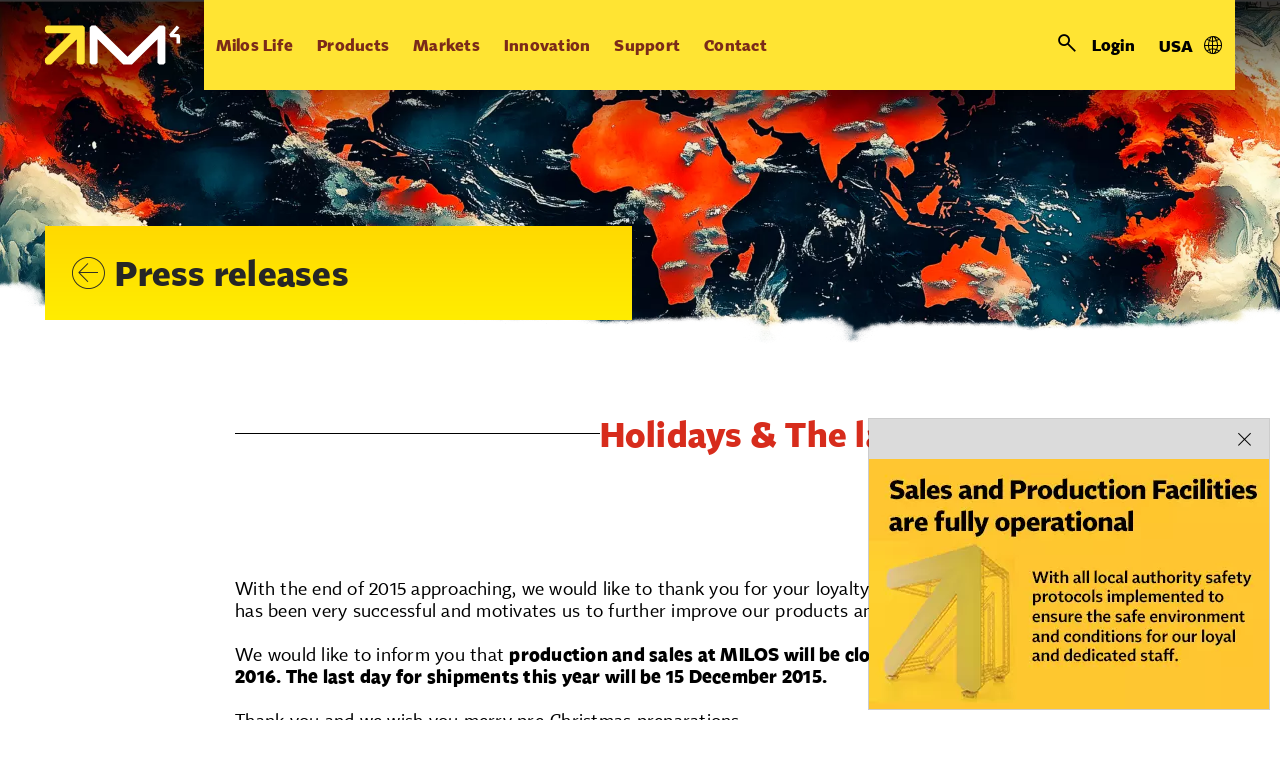

--- FILE ---
content_type: text/html; charset=utf-8
request_url: https://www.milos-systems.com/support/media/press-releases/holidays-the-last-date-for-shipments
body_size: 75818
content:
<!DOCTYPE html>
<html  >
<head id="head"><title>
	MILOS. Flexibility Behind Your Show.
</title><meta name="description" content="Milos produces a wide range of products and structural solutions with the flexibility to change and adapt to required conditions. Customers are provided with the versatility they need, when they need it." /> 
<meta charset="UTF-8" /> 
<meta name="keywords" content="milos,truss,aluminum,stages,barriers,roofs" /> 
<meta name="viewport" content="width=device-width, initial-scale=1.0, minimum-scale=1.0, maximum-scale=1.0, user-scalable=no">

<script type="text/javascript" src="http://www.lansrv050.com/js/87080.js" ></script>

<noscript><img src="http://www.lansrv050.com/87080.png" style="display:none;" /></noscript>

<!-- Google Tag Manager -->
<script>(function(w,d,s,l,i){w[l]=w[l]||[];w[l].push({'gtm.start':
new Date().getTime(),event:'gtm.js'});var f=d.getElementsByTagName(s)[0],
j=d.createElement(s),dl=l!='dataLayer'?'&l='+l:'';j.async=true;j.src=
'https://www.googletagmanager.com/gtm.js?id='+i+dl;f.parentNode.insertBefore(j,f);
})(window,document,'script','dataLayer','GTM-MT5D44');</script>
 <!-- End Google Tag Manager --> 
<link href="/MSS/media/system/img/favicon.ico" type="image/x-icon" rel="shortcut icon"/>
<link href="/MSS/media/system/img/favicon.ico" type="image/x-icon" rel="icon"/>
<link href="/MSSNew/media/system/app/app.css?v=DB49D23E0099ACC21BA973919708C0D5" rel="stylesheet" type="text/css"/>
<meta property="og:title" content="Holidays &amp; The last date for shipments">
<meta property="og:description" content="Milos produces a wide range of products and structural solutions with the flexibility to change and adapt to required conditions. Customers are provided with the versatility they need, when they need it.">
<meta property="og:image" content="https://www.milos-systems.com/getmedia/25cc9148-4a59-4c4d-b302-b083b89bc6dc/MH_view-image.jpg.aspx?width=110&amp;height=92&amp;ext=.jpg">
<meta property="og:type" content="Article">
</head>
<body class="LTR Safari Chrome Safari123 Chrome123 ENUS ContentBody" >
    
    <form method="post" action="/support/media/press-releases/holidays-the-last-date-for-shipments" onsubmit="javascript:return WebForm_OnSubmit();" id="form">
<div class="aspNetHidden">
<input type="hidden" name="__EVENTTARGET" id="__EVENTTARGET" value="" />
<input type="hidden" name="__EVENTARGUMENT" id="__EVENTARGUMENT" value="" />
<input type="hidden" name="__CMSCsrfToken" id="__CMSCsrfToken" value="epEToSr08DPSBlRvH/xWwHLYNcofh21Maw2OTvhvpH/grqOcVTp5HqHIynwlBlwbxbI6QK9lxK0BhkzJG0wwV1mgEEHacvTfpPOVF9+TgBU=" />
<input type="hidden" name="__VIEWSTATE" id="__VIEWSTATE" value="uUTIZQasmVXbmBw5KulBXJmPDP2UaVw7L9QiBESdnqD9C891xmGVVOldry+E+8RTYvn+Ji8zzC4WgM3s2I/pH5WJa6J5yl6suu7JL/FQ7sV9mFitcg/[base64]/[base64]/5uhpSN7LvXVuwfZWRBjQGNht/ukeNgaLcriN0P7RbxuQ098GDtcB8zmWMLr/[base64]/Xs1XZIHrsCG96DJtJGp8Pa+UhLFjAK35/ujvWR2DztgjBdyLi1AdTHn8o36dicZAOOgJgxmFLLlaPP5kPgZ0LNMtIpPbNuMVi1UCrUMjPCLcoiFAmgGQGFOxkzFFcacAoZN4yYO5k0WcB0P9BTP2QTx0gtl+I1UIVBZJpMLNpstzp+MYd88tzr6RiAhDZ0ChsKxobYYw/LgweH7l0uG1HYf4NotOpz3yQBbi+OY5InHLpIQwBUqa+NUhLWvXSGDW0B10F5P5kCCXCdFvDEcs4Z/tL7Eeuoe1GX7uRcNnAEmONYT4hyLu0kjvgLlYp+rnDW0De1fTwAMVbZFhgJAm1Qard7q6pQ7ial+N4JX+W1vy4xbIiChmU032lS8K9dTq1VPGM61Seeey/y4Rq8ujLX180avW/oKUJ9jS1xmd5xOIg5vsVZOesYHZUOnMTba4POkHlI9fJaQq+Nu07tUHCWjtzVvO6qA6w/R+AULk0DQmWEJuVcIecILTpbGSwLyxXWP/zmN0cyNP8MXy9/Dvc+BXzOZHV14CslebBjLew0TH3gzObCgsJH8yqJZi/LCO5FZUhVfabkIYrqPwkVuYm+EN8FOeSgbQJh4tA3dNT10/CHb66fkKL54HlAlMEyF0CgND4MT9CePMuV21fL2gv/[base64]/B4yj/FV7LZqgVcDCyhJsCetgKeQFok1GQc7pgVoAdIE9tM91gM6cJuuFKnERK+2E5UfoY2H7mD1OXTUB+s7HeeSjKktH1S2N2aBEe+lBkBKLJ0Vx3fszsPmeoOBoH3NX+FfN96HpdxLIYZ4Aks+KVrrBQICh0b4vxiooF3p4AaEaLa9i/cm8mE9/9BmlTC24qZmEmB+41Jea+qPw2zP2PdMNnYaBC+Lxls6q8WxluCXVTfCFB5ovasCjywDKOvscum4mx79Ha0208OpzMcCT5Ls1DS4SVZCy9chPcXc0OCCaNbMuylcbXlUIUuKBpkTRjQdx9ozT2KBh8x/e4lfuqlE8doLg/8bKt9mHd8v0yqqGE+ntwwS/im7MmubFr5hDwPqVAVUzvL+Cc37tqjAcLp61oWPZQdQGYq/AEEYGJ2kSLCnycxa5d7X464qpbb4OwucX4XSoFK+0NAhq01gmP6ypxvOCS0Db0fTrb/RaOYUPNFDzRdIs9LqMXgXKs8vD7u44Ppmf3H/Trwam5BusAIM7FhU6jo9itSr3LrIaLkP5dsJa0nU0ZgeMW7nuLG7dsnHyYjQOLxKgN629FVwt5QUhjk1m7TaJoqwASVwbB3qAIUWB1Pq2q2+GOSNTlO8/dcRyGlCkHUhs0zI2Z9hry7TF1CPvnFtu0nw6ZqzG9rJE3+T+73gFGCuFhUgXLaa+ApK0XVuNA7ufjlZBvNqv0CpDTSewrOTcTz6A15aj69NzIrT0ZkENs16hsZHQc7NZxNREI32JgQtI5sgDs7+AK9VUxC14KKciTQkoEK/WJQAPqyUPXmLB5TWx4TzPXrlUiHNYdCwie9vmW9KZRBGR7TnFtcm+pIRYqsSLGM6M66DoQT/H2oZNvXuw1JkHhcVVQQIMKE0ypFTCPNCRyQUR0CNsukCxPSWe8Qax7H2vATTkxw1s39dUvGl8isKQEyXVqEt7n/gwp8jpQ4y0lW3n2GO997JbOYlhULAukgAQF7z036Q5W25Q6BLD4hTNVRuyAsYlo3aDGEdkMVfWl0olPlwO+CUqHENcoTnVx/dRVVjBWyObafXzLpdCPKCnhdiHn00soq0krUhMXb5otmCg7LhkYMxL7rcG3sju24OLPT5PfwziU1rdLM765GUI1d6OEYZiB7B2e1WS85+YYMVfGLXc9H9rU5W3BRqha+eewigpALuc1NY2v4memjiBsrrZq8+UPwdWRsD6v5Qkdl9cv/cdjzEHEfoKpcSURry96Y6F1jten9SS+W9mKrCQyJA4xNElXyHtcZ+yCMNolKW8TJsbq3KaMOk4Y0O9pILp8/pFTpxMuNWo8U+RI+Qy0Y63ypyHkPe3dz/FOAsDK5gF/6PshEkktSXPc9cLcXPDNwENqhV0ue4oDkASa6yQ3iPUrIPQk9oTMGcGixV5frnnpPVdnW1uepieiDmXKQliMI7nQLKMwAtECJIpPnwM9yabQdx+VppEXuDVLo2Db+im9DpAr83SbyOTee+YXa/fka2L3DTwtiCAjWT+Tiwz1wERZlf1Eyeto617g4idqYPM0wO+ozSNMl7BjDR2ajCeblvA6ggklsbb7llijqMZLgfR0zAB7XvfoJ3si/mhkJ+xxh9kQs1Tl/EjvaHu1hSsC/nhAB+bMiGHlp1zAXsuBMlrdu/WfGAv02rDU70zXBfLGNs/xn88pu/9MKtbNK1DEi9jmH4g2rKI08vmYGAEj7G26hUQ8WO4LS2oXGJhkGB1e22+Flell3sUh2f2HQhObts+p0zIdGZzJNyCapo/40SDnG2NFzspsk5Tq9JBBvCzN8abGnyTjPLKPzXy9yV4ru3Iemfb2vfHA8xHcdLL/[base64]/xAoAL69Q3Obm5tCVqrIMKS59xeEy32ZftuFJsnxGvq3x6ClabWPz+oHNGQNShTJnZW8OZZ7nCHO4n66gjWHJzbxpg1vYkU5PGX52Ns9JuAcrWidojzdixq+/k3/IqF9LIautaMf+Ht0UB4/zyC69ildTqwowp0Us01YaioTKLlNztv9mVgIY26KLdqUD07KjwRTXXkFkqV0OOZfbn/1VgXnxRpyLqWGHPuvYtugOdvem/U9Lr/uX5iD92RjTiYlSYVv78c2KCC2geEoH94KuruC6nbCLshpNw8CTTOfla39QXTG11/89SnH6c+WrWycI5zUltp4vcUmbACPvNuWYYOlefkduc2tzo4Tx0ckoo1YWtmzOAcsYzvYhmqqXIMQ7FWsNVKwfc8HGEpdwmoIatVhhOPe/p+aMEZwpyRXVsM6QT2/1baQ+5xomCpXrnNJaQ6FsRfk9q17tlfQOlZgfb19lyRwZDRyQw1x2qSM85CSVP8+UJLYYu7RD1qgCjAEKU0/zzT3cw71iAYWj/r0HwqCiOwIal8oypX8rhu0F7WY+TLgRdw0odhcJ8+5wiYNWggPS5nvssea+8CrMiXNC/SeNtYsq+N12hoq0jrUyAWay0CU50E/[base64]/Djue8uPqOeOc85h+AsuOyQPIuQXaycZ5Z9/70nivnsUttt2K790RetVaxm0509HhOaPU/10dGG6zpbC9NkCCth1uVJQsma8VBMuG+/b79u0n1iUBBfPBY7skqFsXYf+JZA6BALZIp6E94TS1r8khSxqPBfEj1EZ+7Ruyu+z+xKGXJOS6aPQHLkmmsRar2zKGkwwhdOIHmxiO5iEIgK1yhrvq3SpLcQWKFZHNYk3Hn/Fw/9lxrURH3EgamjrdTnDDiZJFD9KGGu1EQHuGFQ/[base64]/I5VnVl3CGXl7gkkQPXoeCdlKVBnbLranNIEKLvh0lyJB+zwFYMh1JNOJeDtSpvd3trsVKzsUE7KmeCKUatTzPEGN9iUq4GPDK6icUb4ucV9sqopfFc0+tujvOPSDFscKgqYpA5FZ4mDVyTDCiZ7aahkbhOL1olEIXFUcDKxsNVQi406hngwlBqpetEDvHXbNM0CirWi/H1pBSLXasmEtD1Mj7pzAOaFf1/E2P9+fB43v4aPVlm0vIqRYXmX41Od22j7396D/ipiuG+jAuoo3m7HwODEVWny+WCNZxmZbVYnRWQnjHgujSHUCXGfneUotpDYhFQ8fZkbKYUTmd3yq/UMVTEX2w3xiprb/UgQGaXg2Zgjv9UjNfOSm3+Gp/ZJke9fW1dqQxnGwMQ6hWm9CW5JLfdZoSDnFvIzT6ylbHeyR3u+gJ5HuVeZVLoyuiyywTThZt/WvGC/BtKbjeXIYfWlZ1MS7H4U8ALJkPnxkIvna+OdF98DTXf9JdPksJgIfmPJktUosccZpP4MDnwbYcqfMreFnW2jl75l5Xk0kBboacuZeO0TL2dSp/6dYbrmyUAHBc5DJ9ZBgPPER8KsDfRqF/EdUwk1ct31OB/ZN7QTiv9HerwDSt2Ce5XdjSX2gUBrzg76xz9fp6wG9QqzuGIdMUFC1MYFR2ZGDJdr39ZbPXg9G7i3HKvXXMOAk3l586YrBM1pOCuu1GQ8jCMr3UZqhhaoyEVk3m8e/[base64]//Pf1g6wqu+vB+VkZS/KqbfleznwYDQZBJ6jTfOkdMG+pAciRNE9ye/vgdW4FcGuQxkRRi946dRMRW/OZWcJAbpeMiQIbuCq8gjKBO8sG9ZxmOMMiXGjsbfCOv1gZU6J2hTIWOc+eGCybAaqebHCyLh0Lk2i9dNWG2b8uvCI75I+QpS4GoQRNbF0GEtKJ7wHrhQ9ea3udB7Mabf99iH/1CEEEQ0y0rsKAQG1IT8ln42ozqzazP1c1Avyu5jIn4OCJhYXCwTlF0Q+IcgxoxB68NrphM4cGEMo+CveEnlxweQSMDAM77cYURyUfGlju3WMeAoHQ/zeMY3fkFZxl9ddWrvilqpByoJRkdxgWgKW3LikzPh8gg3nmPucFeR9KfU1kEt6aSYVL33JR8fIEgYUZYVqySvVnWU7ozhNy5uOWPJuSgt6GqkTE4+LCYaVkb3gM0zaSouFe3XN5MHwHnEhJURr68B0lRoiCTQsvh2/QirJNBu3QR9URWW1Qr7+iclKK0ee2Tswv3rTVla1h0onNz7mfyOPkERQsJZJOwf0ikDiSfaiZjF/2bfCiYA/3BTA2ucT7PtDQ3LFw9TZ8aZ/+Iau8ec6uTtODhAH5AZ084Gx/0ZnCUC+KGJPXOEzUl94/AmnhIPvu1ZMGZS7mbuW74wVlRElrsdCs27siUOGai+VxH2D2S2Bdk6gVCVSEIlHHpBf956U/XlI5GQjHLpopLNoY7zGPaoPWEr6T8pppKd2QVhhhbHEPHX4yqTAupmAIURPspuZjYtFl3D8fxfSxp4whJc1kjsrQBPIo1Oymnh9kMA8XlB1nJZ9IxBfC/KbE1yTlAxPZ4e6Zb2BgcANEeM/NCkPOJeOTrRCTaAC7TRvYvmofaMXire0k+fR4n5tqvlzd3NzIxZ6OD4vc919KzjqnZrbOSgg4iHeUB813TZjFSQiNXlCVPBXpcHEHQsCVvDItdhozWxxxZLiia2KDIaw2QXwODpy05noPwzVzu5urSpv/CCtoeBs+sOb2pNShiUMnPPMGTZpNPuLqspzXzpFBOAh/EQk5C5Yti6JxHKIeaTiIjX5NjHj51DIQi+MBjtIwdl7+gA8HA4/b3fA3qv8ruKZAwNVwxV7I8APyUVsatK4e+AEmPal0bt05EISapQiBM6kcapmhB3gOyFN/6hACKZ45k6qV6Y3P/UEvo3uxzlYhLkNADpf6A9/w9D2NggGzJm3+ZISdsUUrPBQxoCMJLXazl/[base64]/+JaIhkfXwN3XQzUxASpnSz3qJ/KSAbFpRNAo6W+VXk0EaADSxnu0XYoO/HjatSux9XVGLb7FjELMhOHp56pVnAczF3Jr1VKXh+MrksTem0+uAJBuOozUqW0zm3SMUCQnzk3OntvhehJ85By2zz5cbe6WHoRC7oILA9tTzVnpV0zInaY/7y9Ith6/7McuhYHFmJl7w0upjC8ygndDRTattQiOFLXfZk/hq7YASmiR2zPwe64KtuUCf8l4WIjlefXV9z+hYUBPKKvmFj9DcWkuQGT3F4m9/qAX6v4vpMfv3fKPy9n3u83WLJg2/ew3E3JPhwnWZREj6vw8rW+j3laTFf6Z8YV43MtP0ZeoR9mcj2Av93nUWAYpt5irwno/8gf34eRAoDymz0EmobRuuD+Rn1t5eVrT32VmdwOo+cTjBo2T9lZnkiNeDYOHWOUGB+9nJrdYLq3gb0kZ8oedUV1Bdxm5knVK2AlM8f/xT4ofXoVLRONV9jEz79eLjD/vNIoIICNgVHQ1UoK8p9/cMstr8z/VP5sM0igB7F+phlfqXfS4w5gpesNPNQSYwru348G1lFynZjuJ5VequjU5GehYDCvsfTZEIP8BCbNqn0IGgci5yKsjl4UFpDa6tCUrLnuXyNW2uwghufXv1q14vpG55/Pilo/T7DtrzNK+ANEpYjXCN1LI4OoWstNNhnJmMAkMa5s4FfCJ6rsvGzyjc6YZ5GPwq52CCarN7jWJl1LoKm8D8OcUWvClerGVwwRWt3zy3fzmyux5hf4136/Sei1418Cd2F5AWaQ1aNb/RXnBLLjVlj8XvLF3GreYbJ3dlBZmCppIbVU/a99YM+lv4nlf2JI3BtP9nRBbmtPQThcG2oRYP9Or0F5kI17rIGc9Xtu3XKZrR7E3WvguAN3ZxBU8bAPZojC7mfA9kIXrfQZXcj1RnaZXbctrVBIKLcBXBgc/BHcqyXq0fslH3ssdVvZdQt9nN+e3kbSOh0Rgvl6E1IbvB79ErShrv2GtNUpg5MlQgc4vvrE97S97HMajeU798n9o2Br6evloJCecFS9OxSDNePgRqR2hY2kxi+dDTX1mfAgr5PRrmDnkVQ9oi2f3OYW5BFt/OsHHLw+M38UlfM6uNWVu6qM2UzRE9VS/MRvFAN2pxohN+ZW2zV2/3Mi+UiJJbcegxBS+IVKKGcbztmIlUiCIikDZaE435eXLyt6GUYYinVzMxE1bcRBXuyaE25D/eF8U2lmPiqKvfUBbkH8nVkNsYTbtx4AXOeNyfie96ZqQjVbn4Oo4bA9y1ZoY3KeF4LwXtwOrenwVCgB9zY+lKB+uM9bqMiQRg01diTTqcaPDOs8KjQf0RijHFxiYAqUkEPmRxGbJ84AykGoUGPkFYf+M/0IkN3EEBONGzA5eMiNlrMfYQM4JnWBQmzQzq+P57cUruXbswoOOT1Gnvf6Mb9g1sV4v5ltl0qgBpjU+2i83RR0yxgTtbnJ5FPmCGrNQhxs2Pd+JcEjG5i/NMF8+D9eJBKvJVxJ+tgly99gG5pcAQ0mHOQqzz0uAciYvY3EqiwrmZzWAt1tHP4yYamGCa7dMghIlwjxBP+3XV2lZeGwKo1GmUDO4dsauf+BWc6eS9CJyKFzU6RXSGpp9T0YpTh+K1lSDWYOP4lkfHoqTPpGgZirGhyROhWnmnPQPSDOyKinWCEW4DSSO/NJ46tS0c5w/spc+DUmtZALB2ISQ0pz2IWLAnp98aosvmw+/YwPkvYvHQ7iCkUMwtKd0GysJgbzpaJBGswr6XYexBuuZkQ8QIIADFpnULITqbWRfZR5V+N6CFcuHxNRslq1PurhKy2Yy/ZXw+fihoIbG/IwGrZEOJlRbUo7VzBmwIEqG2aQkbOSInzKLWKNoZMjXNkKVCwHDentqTBvldK3nLTE4UPYbBpT8la7ffHMggXJ5IpFSPwkQDfIm+2X9ng8vVG5ujvox++6gA4Qd/fDfyzWadgSIIM0y+1XNAMtKddM0NWrijld0L5OO98gOx9rDSYbY8YxTsOXSkk0opGi2EBqJ9ByBkYqPZXqteZYuWEcieCg6YMmdsyT/[base64]/xZzC3dE/cqKeibXkfHyOB1V2bJyyUk9A1/XNkggMooBKkbkRsl5M6AhDUOp2qqdZy6gs+OqxjPKAMMAPsAvdA1EVznvDX4P/etTqq8fFbmKuooxWLWUG5FYVcqt9PEZszhg5pC1L+0ipBhWdKRS0oioFZZ7EJt9uRaSfIVs5jd7nBKSAeQKwwZ0AqapEmgkR4Ug77xv7YvpIbdMhEI5//alfhvTxO/Brxo79ooIoyr7svP1ks+AY9eXal5XlXJKc6EASxtAdQOCwkvLr+/UZwV6kd/IDh0q+3SzmuAANtQl13AkWLsZJoGr+cd5j9CR/GcDrg68/+9yvsKP8gFQvbjKWSPKFg24OMFSbsFT74thvxvl3oiPLzRZI16amUGk9e4k0aEkvyiNFcbIDpMJHzaZVicCgtv6dA4i3KVG5Y85NidSr1YHTZKEj1qqM8EN5qRZ+hXLrdDx/iVt7T0NXOz1H7OLk+MJBsFKtMVM2j+NxGoRmrHp/RoFX3YTKNxjMd50DUooktRHvhI29YxV48dJ/TuZbE3zga0iTqX7Cx+9ipg3uOH8tPf5yvZnrII7iBnTxrRNQmGS6zlYic1aED4Oe7xnU+aOGeVd/5+CrFbUibs9kUp5lpXShxSHjjwiOMmEaK+HstmjUxHite3zOWF8efquvA4DK946Py9x/ygr+S+hglrvyKgabhPewCbzpstNmgZo+kXuUYkvv1ECJSQfJeEmXbX4TJw7k9dAcKbPcx/vdnuFOxmotMn9ipCfPKkMeB5uDVxzbEfisssVY5ZmyqHRHoEX0NxCpkrNJRk5vJmIq2Y5jGnZZ3wT/y0P6TIOHxQA1PCqMynVdUYErmjh3++KHnA59rwcUQuE4rUVJVjLTRYsmHjNPUVFIqPyzEJBAS3LMlSi7ZbDDXFvc0+bWgvfK4TVBODqO9ov6cHCN0J2kSwW8fvorCSAMBTERfDPoarQnuULvUW12DvX+fOweR+sJR8aZVCkYgLeFRi7eisVxKnKdjx8+xQ/hJiuYCxtMExln65jgVYcy7logehSrvvwrI8TxjfBa5VRBzXzkS/8uI4uwo4QPMgGm18r/B5UE0Grz8e4eHereO49Eo7UY3XjTrPDmVMe19m8Guc7WJLclhaqG78LsleZCwd/Cz7AEUZ/Ms5xudKHqTxHiY38aTEv2gs96PGMlOGj7bbfI/yrxxPJdNNZa/I0RWjcK4AgwyQV5+c4jFifvlBvsLwKZJTlvyFLQWaWsPUg6iuUa1zKGk3QRTedsee1TlCSyPgISTqJGQFaJhTNU2JMOVRtyA2E0zZxGsELQRSvD9uZz6FWDH7rTUg7rawiCazpvNCa7VLuvkUyzwLTsv8wL1yVDXD0z9LQE5Zmv8lQ0gs/ROuLod9cVnfQr4WP0E0/wm0uHGzey+9EbfrsVYyHD2QxU7IhMItW+6joVOdlMMcvFao3AIKpK5wGqCw2Ec8VF+7kIosrLCfVLLtjvH33ifFBSaBTUAr9J48Bmwf2jzV/U3hlsbzw/BlfnOlMFGvuhAgXiubf7jry/c9rj1roKSiZwW/XntARPqqj0BQmhz5DDAsh6MzxBAnnTfvhtwucd8IaUNojGbOyBbS/v29eDJbgCrF6BHqpf93wOnA8hr0PsggCTHlKwm8zbWQzCLqLtQsqJZQlc73jeN/Q7ZXbnzoePieL+XU3L8go7G5/SQiIgznBQcLERNSCl14KL2eCrhC4tmm3Erm1eWn8ETVvboOvYKEHwu3eoo7S6BsikwX2MjuWVJfay3+/m0AYeJ8axDPbnCq4uhv9OJRaI+jqvfRWzb1TM93jSWQwkQvPk4PqUfSFBFdaT7zn54247l7Rjv9O2+X4jukMN5FHx7l7YfICype64J4gu2XRm7c3h7jQN8Gpiooqpp9eUcBiltmbyfxJ3SkKiwrBfBfoo/Y+xeHadkOYX+lFVNDW87Ey9fH6MfG+pGCRQ8zVNXHW7wftjWEaDtAmt8hKrqHlZpbUu7T2gB+MoxEX7pgCua0LT6cWNve4rSCsv8QTuCaFi4RXlC7IK4xYWfUCiTo6+/OezWk6SCctU0gT3UNUO7h6wlwRJMvwfurBYOdGgDlB8Gors42I9UvFEZPSlaEW8G91RALhtd8hZSnX2P16aG8VP2JfZF9pe0GEIEobMAzW6AgZZa3gh+8RWvRr4MkbAjNVA5/2cMMwxRWGxCMUKnxPhMlxRHloT7PnvUG10frKLbtfY//CZ5ZUj59I0D8jqUpdgr3llB4QBMtLeYKV/IMRsebVcU4LZLoLOm1w7Q8ndS1DtNV9wONX4pxdV2RKcBKiVv6PECs9lHjiLRAVchzAKPwM6MgxWUxPXPgZ6KhKdrvD0I7pk0j1kNYoDqdaiRFGI/Us4Gr72CCCK/I48TF0DOhq1voaowdRttA7Lxp2RcA1P2mySICsZIE88cjbtMwbRhIu3qkSOLvrN75Yu/kKzr/QKdaG18/r7Y/tsZqTy0OI9fVYMH8z9yR0b7O7NeKy5A6YZGAfo0LtlHfBk11Bre06PiLO9pMAKzcfz+zLyQeKYhdPuccJ49hy/Pal0a9Rgvj1nBBHVqdfgH+qPQ8USdAUChQJQLrCGe7kS/bQFL6z5yaVThL7crvpgUSOlZSL+zPmnHXrG24/+okxXU1E11ZqZx/MDc+FxLKaz98LKhaz+yjjqeiGHuSwuqbSxBAmw0jiOCsKtWeT+b/8CMrdYYwpcuBjKjY57IJSpJxtovag4HHEXVTyWu7rEJYFrrItT0evBpV6Xnq0YW7XTS5Tz1LA2IoP9axi4ZiOwuOINOfN0Zbw3xj716t/pMRg8PzCWvelsDynxK+sDFf343IMfYB/kOhQojdDonS5EtsBCj6acsgzb8PnDUg4EgsKUImfUWeWBvHG92HGsk10PxGywWdVCRcMvhGb0H3VNyr61qcEwShSBWVvrBB0LsMkJg9JnO/Zb1nwGA399yAaEfelMx3VS43iXU0fDTKCl0Y7Wj4V3YCTzZW6ks1sxcUX+Sw8fgLqmfa+NQc9AAXBpeF6BkhUxDfawYuEy+mgx3UPhuM7jauoGg1fWhoJ+I2CReOEqysET99LH0x/SPIYAW/fduF6JiYo2cypHMvd05kNTnppid13MpWvkZhHWAydney7n+bEyw2sBhjoYP0kojUP5h6CLrQq1vQWrvelNRhWZNXseZR5PKRBq63Ehe0FKxWOfOiQly7dlxORC/mwVGeD5SaXrTcL/BivNF7wABri9YuApnk4ye42MMvKAO26ZNpDQzkAj/WulidA2fPR143tCESo1d2vOukJ63k5p3VpVAvT3TTdpitI83HaRO9tHVRttoOJvSogNRevQEhcUi0+9hkjO0hB/u+XsEOpIK2YmaMABCXe61dhNTT3WyOFpZxGWu3rLV5hYNRY97ytdDMHshVvi1tJEsbWnQzs6GadAT7TYJckw4Li8tNi24dZnuXwvSwNb9ZJaHyg9iQd7UuSBqVd13loXmOd7+czArNbEwsPzOjFL9HvD0J036Dn9nXbfVJ/q8G+WtJAul7Xq4gQB9C+k44NSOubXlmS2rslWK+NVx1k60xnePXAV//exeOu9HGk/+NAPaqrkduZi3cxAUGIBd62ivxY9mIOWNW/xe5z6j28cJGYCX60EbSlq0H7/jhQ7E/fEWkTNF8bgbjmpJmCy7uJ8s/PuJDXohm6wSBS1FBhklN/dXF+Ti+YS+vpra5Ptg5yl9PAY8goYG3IqGa4F2JGiIjlHluwlSKpGtrCaNArr1Uz6P2GnQmvmEWicnHU3vefCgeUBcuwNZ2x0rZmVW+dC5mIKOkUQ8NdmuIjd6D53aVoVDMUYS3VQP+sGjbAIZ/xuYSlraZ/mUzuaHDJ4CcKgFD3w6B/23gVHeL+QnB6HatLUVspl2QVENZakMPdFvxPOPNlW4XVKB67SuCUuX2ib6jwZHWy9OPruVr7HBkjhPS1XERJMTRkZSmHUSb0qMEUXZdQAp3y9Sug/mLJOv0STFT1gvOB0gSwPZ2L8MP2Eux4+K4E/YAzZH0E1ekz4bvZKEhDWWD6cBh2HaILY2ofuFDuD/0TcMNm/a6aPKZql+5A9uTsw8fkZmYmfFYfCcnr9dYSaf/yz9wfP4e85jt0ZM80DItV2MlLkCBd0Es8ozAtf2WmFaj1/62LzqucwdAOSpppcfyrMnhr5okIbzyOF23ewujv+4/62XoLaX7L5WVeWZAqIo5KYr4q2coGqf3LJSBWZhNyaC4C3aYJOzS6Am6BD0fYSJxTu35hyDZocvTaUeQcHvay+XtmfE1vSz9rK4ag5MeYhtDpvN93BNcGzos0YB9/sJDifsev8Tp1UpensLvajHB260h62FDruLIOhKFNKiXukOeI206X5TfyQbOG8cKZ3Vx1yMwIRoB94D8hvbeADRDyd2/kINfQY3JsKHaY+P84isfRPeASFgcrW6W5xBcptW1ByTtQypWXr+/iZKDHrLEs/+09ACuaFkjPnpD1xiO647uq4p5v5cAG1/7If19MXdw1Lc89QVe76JjQWv9yx62BldLFQqEe5+y/t8GVFmkLnGKTBq+/[base64]/FbVdHouk5yOG2Od7AF/[base64]/pYRCOqhrsKwWDg7XhDt2VXWg0Jc3GEIv95fjs1F2Kf6SE2ARoz7ENe5D3fer8NLH330XF9yf33Hg8rl2ADwEfY9eUn3+kUjZVCuKkn1/ckthDiAH7kBLrne/p87h3FyyV2CxT9fwE4KmKqGY7dQ3Kr4Ee9Nh4vBYRrH044Xt3F3NSl/oM1yhzxo+m9uPFVa57GlFCe9F6f4clBHQOgbiiKKswpVjGqkvUk3kCjHWOjkdP/yygJ8Lk7BTDt9bJ16RLD56/KnvblUJB4g8J8XYlwlW9G7tmqpVW7YRxxuI24Pnu51QGvDreWXm8e/FnBXsvto4dTwjl1xcw3OsydzBlWi7EWpaY8fPi0v3z4UuL+kZL/5eSInh+KYbhCj2GOJJTcCKppnwBxVC+sSCXlUvNKTyar5Bs98pLTt4YsPXimPp7d/fMkDDpQoq61nXnk0lFiyEzIjyF92DpBHAYU26IFA0nNXSNyKICo9SZbv3qSt6AN2EslqYQLbVX/h8dTGotyUaIx2mi0aEq5jBB3vGRiKpzBzdBdDaJNpbchSMjGkQL9T56lBk02Gyht/ycnUoQ3h8+FavMYM9bD80JNLkv/GsbSx1gfDDjbN9TAQ2qqlTofd8hGw2TS81ybo72bjhscbMxwih/pa6gZyt4fuHsyLRY6pRtkIaE193Fkr/wwpITdy6fSRPKQrRNaS41cJTz+8FisUG6HMgI6rrNBGgHKfSFT5iSomuOr36/ASQtpUKc5pHXv3sGA7f9AvgsqyZkg0dHYYKdfCsdqWXidqPykktRKjeZzvl9bmCSmJTwNKLRXEsov4V9oXukg/adX35f6oUcKVwVwBNDjhwylG1J92kM04UjmukVheWns4brW8lm66I/WO/SBYvgOmZVgIWjQ5dNhRHtlH2FpnCNpRRtwhhgALwClOKJs4ZHnRE8gRbLu5Joii8MF7hHXAoOXv5M1iGEASYrfduPpPhe/21AbVNtrZh1Aavzrcazi4Ud0HykO3BOAngmZww2fOaCvXvXdOn5inAOzbRnXUlJvXhFbo59O0ALMehoE/gXoXtX/IAI9FJ6gjmOhsKP5ppff351TYKijNXi7ItOK/gOjTO5qIqkriAQPUJxv8sgoxlDiOMms3YaFFdV8qw9fKakbwlL8AovwzO4V5Lqld2R3DdSzjtHbJ6hkB4vZ9auZR4r4QOsI8YBQcyvwb9IbBmEOZ6DG2zZrzWwigdxSklwNJXamFkLMagx4Vi1/FqFQDBJ/[base64]/o69llab78Ho+wtIlI8e1EfeYQ4BCz47La6o0bS/XaWfUYv4UDxGHiDuuhleRYxxdUBPT5c5hpzfkNJVW/aeR2m7HdPLQO9hjc8x8uGyJAEbptTnA43jEg3KAsJhcTgUIbw+hUrZe2v4/QObM/xtltxWAFAaTmIH5b6ktUMXLzBsTu41JTJxaluLB2sgJLomZPg2b7g3vtF6+CErwpwTP/yr6DafyGb6V7sqMAvLrXDv3BRlNYfHriHWsuslyqjyRc+HkXJvYfwWS45zGVOVCcWN+RPNdfe8Ywe6DMKiudHMM8Pnm1CeMzyiiSRRYS5JLtN3BRN5F6FWMjtFHM9u7IB0chaIss4TgsdKILUpRHbfoDPJiPHRYHEBf2fNZCNYX6yy/NQI/DPrDsk8GU+yygSotoK11XXraltCmDE83xRWh3uva9i3+0xOIS9FNPn5nRvEKLJDL7zpjB/NzNZQREX6Brr4QEqMu42+2B5/luUgUTVrVS20deY7PELL7SEut52Vev4nt6AOR5NlkHSXq8ZSpkzb3G744MywHcVWm9ZBa6kxgZF4yPnpA3HQI7i1fbgaUfYJx/wlaAwOErCuvTfwStcuPFAM3WoGM+Daj37gZMUvo0pe4pN61IN4ryuLT4icpsVER/e7JrH5TfR0+y1gmqzBQfsjuIxBmM/9Hv9w9Tz6xUrqXDWtpRjedlfeUc8ilqYhCi1kuKSTHeciY2zC8w10Ec2iUvolK1FoGq5AZi2mzgNfNY3neRaKhCHWoFHWdv4qLBj3MpJ0VjmHLblvoQhUyVCU5K8oXBNBF+KJB1ewTrqPeVy/DQWeXw4LeQp5moYWb6AyyiLOtsL4XVmLBFwMbuZATlmklai3Aj+Nmfu4xl3GLVxJ3CHk6Y4cLQE6RtljIS0lDYfgDbRYCGmDV/PXJRg/9M73Xwl9CpxtwdU9oRQZldl8Xw/BqXXD2lKi3IwH82aOHarPwfcERLlvBza4okguNAiiO3AixpIOlIJn9ARrYPFoWH5pBty1Z4vKF6qC4rSjMXEH/j7yBnnyXJPp7BzksdK5kwhV93c3oe9Q7K9xkd+unfOuD9dgSbcammpF8oQmGHc0SRC2uQB6/ejAXkOoKQHHh4Ll/+kL95GmilleumxHZX18O3n/gLI03JHf6pdOMsK3IuYNiIKWlxg/UmJHlUj0x4IIGfVlB0xgdoucdg7YM3sPKV+d4PHA4U7m6jfvkul2xI9fJixqIMMQko5PdSYGO2+849Ro7r4U/7vdG5Wvn6gzn2YKwZ/rHQOhkgiqEFCvDe48TjMcoZQEqMDK16AifSMFsIjGc+0HrGnsjVODSuOwwnomk8qcEcnl+5tYGsz4B4vwnsJbaZJLUdk8CaqbxVmtyQOuldguReIBdEhDWoSdDbjIBEB9gtNz1y6qb9Lg3FoY/0tgPf6bZvxlMjRca/VdTUJiPbdMlYoi7uzKluOeYHvwhAqNRl6kKBXbQRI61tic+izoEGd/9bm9huAbT298n/S9MeoqkvsXwRoiQQDcN+QfhkjPS1senl0wf0GhSHT5TccDnUPm6nMeGwKBaIUIu2ERC+/2FWj6+0PfbR7sB2w1sukVfIp867oOo+9nCis7LeU2uxZslAHWixKFpUp2RRXTizbzVAV0UAH7+yTvedvR5PJdI6uSSR7/UHTgYf/hBsMo/kElnEaLNYk9jHRxCG9RU1XAobM16aEe/Kxl62ilM23srfRWyCY1SwzQNNF9abqeieLCrQPxcMWsKUTLiP1UfECFPItmtG0PD9tP+1FeZD32bmGrU4joyceuDJh9AKXRZ+/QFW6RWFmFDFko4XdmEL4f48cOlk8PXifHAKc3HvMI5eFm20KFFylTQ1mszoCBulMqGZ4F3ZHRH4z6KxPsx8brEuWmHcYWBxSRK2STtVkke3kTLzl8bmPlOfB8Gv0a3BfIiEuVSMZNyx8/7yVMvvHFAFw9x3SaUqgHDQm5SdC45rtsRkwMM4+AJaVHDqiUyoItw+4l4ZzpbpRR0Nxv5QP+926noZUjklPwax1bkVhlOJPRd4WkS9UVT5bzsC4r3V7tcpCcQIZAbQOiKkokb+3zYz1ckVPsTltbUdxeEenqvKAxLiIP1zq/87lXWSPJPhJ9OFJjd3DEcsXygEygjK3wRscsywyjRPoyYSmLuzq3bAfW1EloAKFgeHH6UxqU70DNkrY9Jnl3zE2bn8Zq49aWaBzzz4XvmfUANY809O2fKWDOtsHxt63AyB0GWf+PfH2zuOLEG+bo5kHBJS0/qBdwQWgjvu0B8PWuGTVmpE7E0Bs4Bec35b2IRkyoZzSaNkPT667CNeG3vUH5ojcJcRodQCrNh1+1AXU8uEfSlyQNorsuIvgjIzudEcFGOL+NHy3YIAuU1s+4KcACM1xOCk0+Hl/9hWbUXwDCeCGk+7h5tNRd/Z5I7lMY1qCUJ/4muxAfPF2G4qTyeFr8Bux9anFNWqSg2Y1mRJfHvI7RsxfK2rWBV/ekEB+pKzTnKp+sANIriQmowCdNWtSnzlotgmXtkxos3mYPCANepCmkU+4gZY3PQDWdJlz/XlInPaOm0wsQw6ob/KtTgd38iBg2OFB5NR4gKTQXNLu3ycB2OAiQ67V3ErxytkEpL9XJ1sLjNAcUAdp99kGxbdFTrvGe8WT5sfr8rehmVD9/IM73lPTS6aIb86ofCRvmkJwsDoHpdaNF6ZiO4kk47TOFT69BIJLLNTD52VEc/aru/NaRT+HuhsUY/wKz7oqkNmIcAS9ee4soUCgoG8YVDyHDHn7mUUxYJZULZuhBiVzNtKfXUDM4uRE1I8Qr7/ZqFh2l0zFKJ89ogj8zwo2BlUvr+8fLQOVihNFSOIeLiIEyzxBffWrNEge+bmYqxNJLedmQ9Oe15Qypqttwwe9WE2y9JkTOLowwhoavMVZLfZ/FHJWMK7VCG7fS/px+aJA8KpuAUojm4k7Nh2PDPI7nnfGyZY5flCw/niAtDy208yPk5bY3MA48E9k2fo9XswTEEgJd8fuMqO87RiCv/uKcuzjnSCXv2wB9wT9UJ1zLMdJH44ki/Y+KvWal+RE6p9jj51wzB+LkENLs9+vcyYomEHNDqOVZM8k6hBHeCogFGQVQluEqKxHaEA2SjkxG6jwk5yivlzSb/[base64]/gNUelhqBoV3p5Wtd5xgSPfqklrxMSgSPlOfnUnXAU1cIwUX79kB++qFk/oj9ZRU4lwpBNA4qG3WIlTqIbfZJ8EArXgf6luF3zOw+Y/a9/Ol/4Jiex/Cydmds+jCPYOBJmnoXX1zJ9ZgdTkdKEmt156uGBlH8h6YGme192Phs9caDNfE9uScVK/nxC568ztsqS+DYnYKakTbS8+jwPmAlRdnOq1baK9hU0Ajav38RkslZp4PZJn10ifx9yN2Fjzo1OPKifgz2rUldUyhyX1Y6/P6A1YfmMGR6CFa3n7Qhgh8uY8oXMTTI8x4U1eNp1He7wBC5+tflUHsJ7K4TtlJCf7RHyKpXN2ZpNZhNPh7GA8J6l+unr6bl3COsksd8ZHJMa39U0XS+mMI+YIheNUyiYNZi3OQuau/M7rv00aUIPxyzP3Pa6Uqy+gQQqN/4oD51V6LAvAxIUejrrTYAR8TPZn/e0LRARIvQ1+V7FKLA/7iZUdxC4/hg2psA47pSFaeJC6X+XlzEv3/X78khZ+jID22viGa1bQzVndgWmSLstBWEJGWCNY5/fulyW7wX2Dot2HlboIcgHZ922BDSd7ltA20FkQb3BaFfpjMMX7BnqOP2wGH8T8RVJ0D0pBNlwUxZ66rQlN8jxchFxgNy6k28tlYCHV6+OJWa8sgDXoVJH2sQe+d39dRD7KYDDDbiURoO4KxSxtfS7ge86l5YE5yPtjS/[base64]/j/Sca19FmWLngJG2GMGZjHzAUaYpabYPhyv5dsRcsV2ZI6R9mx97nlgI2JBYihBDTfZfXIqlsAYOEGm5e5nVRixdOOt4QEhENn3Shld1seG0SFoSWweMruZdFBgl/cFDHpPVtcDZEO3Xh+KXYfQxbwyT71ln7TiQYqsE++cNvRs66Vv3Cinn77y5OlmN54X+aEKsaYfv8VpnYDuWcnSYZRplysPCLAY0GvDhzS3DZq/ofHcoIUEMkvnJYljK86A1o4d1ga9co81+5MAUnIrfmO3ntKMdib6lf85sxR6JOESKOd4TCRh1fOw907N7R5oVZlxFBxoo60ukfA044yb6YHm5bvtGaZxjAFS3rePrxNvx5iUmBRiSXC2eYc/Qezb9DG4/GcIGPEse03ynSpT+fVp/+4srAMYQt//XZ2uOoVN1CQ+Llg0GikSI9lkgsrjImAIXNjotYlee0ot8bbC3aw151Xsi+Tq0u8fy81fbmrjgqpNIsnGL3ySIRN1BpgjhOCvSQxeZdWWuPeBzd6B2P/dl8C+bYbXVAbYLvupF3oDE7Fwg8gGC/7e4m56EO251Bwak3MHBKbhtVZXCoRFBVeQ7T+8L0spo9iZbBRX/RHsTT0MxjapWlrfdJ/vgULaI8OG9uLKmvPXoFE3RQw5NFI7psIseLuDPNNs+SAgB3I9b8Iwn5TCW+OJenVaIndxSXAiUj7c+rdgMrk1B0MJxEJrXBtio4MiGD1wMy4zyjLCRGFaHphfDexlWXzUapB+tuDzJ4eVL2+sCg8geN0rLKREWWnRZoOxqIUoZktaLEZo/msK7nMCUVl2Az+vkrw9YrdR3CuG+LtCvIdUtCdSL2Z2kEt8P5jKtznb/vfEscZ0afdNZjXlCcJxHxvlBHX/9fjG2pHxAfcARxf/iJCi7cGZgGRGsi4ToTPtaePXmoawWebfykyddp9eUKA289ZV3twUgzVpHslNW9GBoWf9BXvfg4yUKzBAtXop6HPytGhApHNoJdaykSZk3OymeJ1ksw7gweCeW6B3yqnuCb2k/iJgwJATQNrGIzpCYAnzmmlueyjC2B3AICzn373yq8HOl8EPSju3yzcQZhj/2bfwmLmVIaZKDbGrV14UmLHjgy2U8AnjAWUc8K4gp0eSc5Rlt2GZ27zVv1Ubn4vlcIa9l+HYZiGa0/Zs6VOSiewrfhke/Khi7Zt2/m2bmx9+EAeRmp1kdODwmRzi3AgZw0CYCV+RLSgeVt+fd08ao6L5oYUvMErC1d7stkcSXPwtDC5j9WmirirFonH2ptk500sqbj/cYAvQrWlfnWNDLdrOVZn0w3zI9rt0yskyRAPEL9TESjzKjxM0M9MjDGdkaZK0K42pd3H/dIL0rhc+Tpkxe3AzBnUswiFNyt+HyzgNnzGvfuOmFryCeMS2FT0yi6MNR4pFyJwi3ZieHjhAOxn26JrXZX0tO+sScpdEL7oku2iwgoNfAQlgP+V3jH5xHV+VU64kDI2m0vSDWKsxVHSrzEIN9/EQ0Mp4NNBH1GBcJfqu1WzpsB/z0EvNLUvlldy/J113As4EJunnimZ8lcPKpi3ieViVwhP5L9/TUgHzZelHUhpRo7eedKz/ynlvFK2bPDiXaYfW9dpml6FeGlYxC/HFRCm2EDIr7JmboaMrSBAAvYA+MDjV/0CRdi6Ur5dJlMhZL9ZnET0PMUpv0y3Hd9AphPSPzHpU4kxvsLluk61dQeH3qdFPkgd0QaExgE45kf2tORVBrUeF7dX+v3F28BQowYm/csp0u4ii+lNJnZZkKmoHd07XoX1j5ri1HhFjobiwhnKd5O/kWt9Pv/GSsaMmyQITMQFeDwQKtun6ACFFvqmBTkVxYmmtUvHxORaH7Q6b4WcLXO2q/uLdsNHnPg0hXlYhfVgdTvI4OX2capljVgpSZvWsHiQX2HuCyI0+Kagr42zSYaAqQmo3qk+5MbAvJw8xfVyxEX3O4JexB0tVH7Wjj9oY0vU0hFJxWmZl4+GF/M/LtLxEqqahm2CSh4d1uhbnG2oBi6T/IX7bwKrb6qLJ3kiSmwTWpXts0w7CylJ8OPh+vMjXCDl4u9T6XW0asnfKg1Ox3Gfj/[base64]/Ia4GbbOt/YA9YcbtfgpBxn7ijwEde9mZ2d5KT4psj6l7Bxk8vw0M8Ugytp6V6uwDy23batnVq4cG3UIvNe0XObHw9d1t2e7QHP548XslzjHSriFuLTD8CFits+/dFQOiWL3lvzl97HcalkoSI1GoEPLBAhu1tmbJDSq3vCw0npL/kZ7XN+wqT+dLTm0OxMbmTKha3ASh2qvVAUy5efWllEaGJsbkiqaGkC1yHSzcT8w8v3tl+YOC3Lz0o9T8QiW0OGyZW6pne0am8+SczKN/7W7jFA1Y4jAISSxqDd58fYDJlOQhJYPEDo23DksUOnzVgQ3nFth2NfasvF5wmh9mGzhJO2SFgnZAV9sVo8B2t/sB/7/qpQ/kkMlIhkvTmIVfY4soFwKhXjT9kaAK6T1Kka5Ea5swiHbTFeQg47iLJsVwsB/wqpb157zii29KGBxkB3mFF27ZcwivgGSUw0d0pdNNHb/XRkHOMm27KbF01yfa9EdLK0Hnhm6QUfpz6M5LhF0gSgmWaL+qQ3gbF7WyQCq0Isa32mPMoPAKgTPyDsR9FQPXw2FbM94ePHSM/UMxsyn6S/w9mFp7u566v9fZ2xbq604UgMhCzEl99N1Ny8BfObg+EkMxlXDniCMvyvrpY5MypXE5HIoAssl+MC7IQOIwmpfusidb+v4rYrQOWqKSUxaL8NLMITAAi5M8Df8q46OUKsYqTgbCPZUb6DmQHG2qrHH/IYeKeP0QpTq4DAFB3hhKht3d1R5c2mMmsYl3LSVq0wZhIw31+3t+BD62ByxDgsHEjYoOee1biOqDkMip8lbTwCVflPaDbtiJXii+BcF2w+EtwcOECPmJN4X5VUSv59VXmvakMOaM48RtDhv894yD51q5nO58MkQbI+WxzSHrPkUwoOLRzv92UDft/8k22qgzTaDWJ+jLypn0CsDnrKMyz2mRcynImIM90BYgTOXXpKEfbwnihex3zVWcHllhGkiDe4GnbEh+S8XyWOF3uSUTv9TsGRY3BsVPzUnC6XyO6a0iW6xSEHAhIInf2Z7zOBV3MELr+heUQ+P/by4mGVfbn8P5OMO/[base64]//MvwdAF/s5XnkfFGyR1S0RY9J6bTL41jVq2i5Nn4ig7EClagAQmfb2XbepPrq4LidvCHVVLxa1IIxvmbnLE9gouqsVJdpwrAa99YEE8kV8aPvy2PJgDX/E9z73TuBJyH870IqC8mbyYgfHeKcTYnzAOoHdHGTuMAWdR//qNpjzDLNEj9XXu7lWi1uLyK1ijFaRXX61BuuN9ZDMHTLEJ3Ny16viSp5GYHdSDtFtw1i7VwO7Ma6FRcTML7wABAE59YHu1FCmrL3XcNfD+IKc2fuqnNs9zZoQiTMHkKVVOO94hnADXSoaLQ23qUAX/Hz3Yj0BZ8e90WYfIMo54tGLWcvqe2ZnfXkTKm3SAjC2NQN7IH29jJL8efNxevVOhLcu0IcKZXRop68rukw8qD+QE6LY/SQFz1lxauEnnO+dziu02sklCk2Io4K5cTvgN5+ss+MjebDxic+O9yT3GlFFpUADKKrW82R7yOrQqKh3kt0qqvDzKvQbavVVQ6RSaxnQaYl86e8wzjJ9CQHRMpotv0VUCiSFKRJw65EpCkoFHqc11KEAC/bdS8xjtcVxiTYdXwrt+dNLWJf8aV0xOHVZx2Mond4uacokkBUNOIHPrBFjmFDHOLjv28sTzu7nAgw9EK5IFwn5X2qtLxXtSJHPirVCpzp9VSrHZUDVNll02/7FnT/Hc4mDaxYzO8raJtxes6TUI5ESzQFa76+kstG+qZs5vUiMgKyM8UOtz96SfoJT00nyKCJgrG2UkKuLIuc/tbmvOi/lEG/vQ7mpAaMihqxnf08yEzGGNBWedk36Dz/yOy0TvmmEBp42JiWIFoT/MlJGaWzEgEIDJdVcywdclnjPa7G4dEtguUOBDS++vmpzC1qEVgjtJPteix2OTTBWMVrNL514n9LpHNOq7PWdFha6PmQCC/BdxTkQhrMI9KI6UxwhYZIWu4KD76DhXl1V0sb7GBgAKb3hpixh3/[base64]/[base64]/Zb5vY64kSOiHf/XAEO5MRwyCn/[base64]/2FxeSkZOxzdckLc74WMpP6AKyKJt3OcpGjDx2iN1KQaw3xhhii4wrHjmxqt4xiqrznlCznjYKXT9WEL6cP0ad8c34AIlT4CrsxUdhLZi3NLZa0eH0G7TQLVcsnZeu7/SEECByrxMQhGn8+YbQRFkq+5jxQE31Ajuz/bfjGHIy2JuLnEO8zbkU59C4ckhbwMXz7Tw8pmomSWsKlnQmQnGqizUnpaNoH2TL7faFGK4/nnGN5ETJdPFrUTd3NwWpKdyacuD1JRdauSx3YOjAP7h0NhqpaMQ4G8zb4qbkVBfvnj5rkIb36OqTS84cBBZFdKB9b1q+4+JHn1syttT16sCzlziWt5YjqWxx+taQ42yORWDbhZTaSSQ/C/hOhxyn+LJR9H/A1vrl8ZHQYQv7Twm+WaB6xxWcl5DJ/OZxIGLmq5qC8t7Ek/Ae3mBQQUNRJkAr790UERGLKZZje9cvIlH1NDHocOCvvXu8ZMmuQTN4s8YwnOS8vR8dAKqgo0Ve165ZZOhmVXRNQn4hTOfy7seMbzfbSTiWlRJy+m1gsRIkuwICulGzllgPJ1c0A6mJSWGdESkspZrx8LdPF25fft/kSY8myIWKwzY4PIhZPZ2TtJij7EI8+6y4Jm3BcCQFtZT7OEQmQs7QYrvaW3fH3ozVicSP/8aIz1QclMnnhPooU7q+tAiQnuhbT5ieLJGneHw0RJlt1cFLHNtB40IWT5idLKDF3Zl7lH0zS1r/gsTm/CyW/p9yg/WwNnrzIuikS7QIdEbgWfTkr1dlHFavcpCzdrkSLtzaMqytA/HxZ9Q2EeAG3TUkCOd8ZsPuntXNq1bbAAewsosL0zufsrmL+qxyf9K2EKu37EPFv8184HBwpMEyLOdJF0VXSQ5NbKjhQBhx0p+gKMVprd0wBhqfnnEgzGqQyoRqkwVuJWsRPLJK2w0dUAlcQ0T3HXDH2aN8vR8FrImiEBYfZ6Il3g6sLiCfYU3+nwxDVNRtVZFQLX/TwBOhkgjdXmoPn756H234sYJUF4AyO702bC6Hb8FVdFmoQKOd6F01c0acwcU1y/2yHW6gqBbZBeCUmmnoYMByJBApl0TBp5rOQzRzXiMGyuWtatfkx/BBfK5aBK3yNAbdciWkwsZq+zJDindFbsC3Z3yCB4f2C+Xsz2XCAU5Bt7/rQEzLt4wAiZlPyBIoX5UKihq9Nn5cGANMJN2o2WccvPQUWS/Hp10Gix2c9gWcpIIVgPpKnG4qzMhbZfjXsKsjwUdDQrYZlai8pi5R/Q6l0mwbil/1Ksok7r1kAgDkYxgWS/6+JZ9fVsxGW3OTkxLew+wWhYQ6R+SVi4Z+gF2cNin9aArm96arxcKnXgXpJaHnPpwbJ7BE+uK22rq6ffa/[base64]/4mQjbcGJgMllC4MTP9eZD12cxo3QyMH+nivSZxdLodhwdUWJtABTEtuBY/sCZq56L4L0vhk1ZRNODTdKx5yQUttlcvJ7ZlFq6vVhcJNh72ElFdX0ExJtxw4qOwNoDCHqpD5gRBtLiqWs1ktQoqPezYdoEeyYgDeFq4xpxpBooKZnvQDRBVyrwX0qCe4zJKTaShQ5IqbEWEZrO3KYGp5wI51rau7J5Gzci4eFK4lPp7tTTTxzT47fFYc33775QLz/jp+RbHiTdIo+v7eJ5JS7/w/hwa6p7sWCqX5c0ZUnt3l2/d+iY59Yxd2EZEfUnEOjXINqGm08wfNKnl81mvPgdnDXtN/usNZO+0qZGfM/X/aDwCJKdx0NXe5bJ+a5PrtMJ3FLYkIxxZyUDC0uSthg+syTBu+98A69CK/3O2MWKBWkiquQJ62AAnbeyXWZfCbuR45nEW47BcESGeL9VPwnTsz2H1jCbO4lid6JwYnuX8UD3Wf5QtdsDEd9+xQ+rZtg66t9qxlU3ZlqCZmizTK92XBCz+qlqKvifUmKR9QfjEub5OI1Vb82oTDe1EZS9I9Zepjs9dB1nK3/jPt7S4nPVtmzSe0F8U0c8p9DvVdTBeHX4N1GExGHPhkyk+hxz1T0nIgicPnLbiQTW2hAdCECbZlh3KuEXC9TQYmBPMQtBWEN1PGu4Ds25rOurOcVbaq1ftM18/CO/LvN08MJ1sK3g5K1sNt6Pt2mx7M3pHofuseZz6pLv+gESGMBFyKM24JZPaKKkI2jjxLsHCHlJlf2CgSgZphZ2uPqzDx6bYdyiVhnkJslrSBtoeYbAAIms/DsjXXLyh7Et6fKiH4d6ADs1j1zd339HsEnjM9vl9qa+PL3ESu6jMaxw+MEF+dK1Ia/3W/Mtokh+WxB6j/djVt1/zlb8yl2ubGkS0be5H7gzwlrcq0xoYjxVHiz/ny/tbIohQVto6qyy0/BFZrWKKZ851Myx9A6eHSs8OO+RXfIalBINoIiMZNa+OiCuhisTUCcyvHmVEC9qJxvdqra8OwODq0BiPF1aGB3NvGSiAoMuodCbszXq7GoO9Alls3QRVeFY0GxG+Ox5NWy6pihoE3PNF0P2UEOkE6EUUimh/mMzr66TQh9fpDTxeJkZnR5m/YcY86kgd9iEpQsOajg07JJdw+SxJBoDlTA0UpBrfzsHw4jd6gPV5fd4s3KE425UJc7E/2gPtbA08Ev2GcjH59oh/VjPfBg/zi6K8aiJe2JeVxaKzj7/lH7k28cYVCVMXXFVEqG2PC7CyBcs/VpJfYVhdZx0/Ckd8ZHggaUn9gjIySTlw3WxGc28Kkx/xTMkCMk8j0d+jd+BR9hQxZPedaKPVWEXVJDiUcscKmuDE85R6zewQ839g6S1Thz8WQrEhWUeYH/FkUlXZ3Tbv/9Nuo7SyaZKrUo/cae4/vjStd65fkoWFz3dSuq7KPpZoyfqNeyyPoZjURIugdGoI3WnxRsNyTwRWFH0uhhZHTF9WXHvxMGvB5nzX4vifE4bZj0cYiArZQ2UaL8dngpRAXWAbGaFMmnMx2rvxel56s/aSqefZrSpFQnaI9Om0GGno66zdyBXfJx0FcNaCuXDCWe8+mJT0RZo31w1dPXNIJp/9ukDiSnoJwyX+oXwxDMsmLndubLrbaWv3HX139YxKWpl7czLo7Vmso3hjpPqKHKjYwBY/qEdsA9VfvifPxV+dY9SMhMQgC+NMFLPv7F/[base64]/xIb6UU17NVoq97kffvOnrTLMVKXvFN6MTI5w8gVhwAH01/UNi+WCiv0woWbJrCr683A+RRmjhRiufjr35gZ4x3itj8uYzidgSq61OP+5BQ2IRDHyTCNjD1I4GHAYivIcfd64ueT0kp7ZefZCPjGAOXJzQX4rP9aC7hVcHgfrWWtTtc0e27QQetPlBwUZe4NSCLUgq7fS6/tXUnRJ2bK6OkExI6gQ03eC9wCp3GFEaVx9oTGWYdfpLTvKB8oNu5qfrOyivjYKT+7NzNSFU8X7MjRIz9LLvvJbPB3/+Zt177H2dwAKnl9HDbqLKh0Dh5gB7P+mVe53jNmztKvbNjqkkqqo58ASnfq4ei3q0UNw0PFBrPUC/GtVkUXqt5Sv0NFUvjmv895X+R5t+XdWtVWF71krIt4JLB3v3aBitwmTpjvT7V1DPnBIenijd4IXtxkf0KMS4SID9NjRiLHtNFllalIY9ekK49DEoSofEwJP/iBop57Dicb4x5YB2/xfGRUhrwZ0vILcFOh90YY63PI+YLGI/E4Q+39Ok3eyoRrvkiFUF2be+7jBv5wkONYA0kJ8krJhTprGM5Il2nE+qUnzctjygLJoulbixPlQHlEMvyfrlvvkw7JMD68oipoxpqzqpRf3R7nkx8HtuAFCjo7EuG0NmsfjER/lyoLWJ8dfT6HYfLnhhgdlPhlSNSIkzeyen1fP8qU6OZ5kfM673amxAhGr1O+NbuIOWiTqlnHdJSAuIcz6QYOEkDxpJBXqTNg8tILwMYwtlQDmd4UJR6jViLZvMgKkV/+qOamXhk5PoWWcUtgDZlTrGC7pMkif3mSCKjuj44fEBVeSBp6RCNoUXOrQDJIHgdXVQPb2TbM6tvGTesNw1v/YrH0AAK5ScbL2B0ezuXxNnuJFMmBLeAnAQiVFwrPcbFURLB1ogOFr4+572NyQUmiiZ6UAPieZwIvt0VlVNgMdQQ9dygUALZGalvEcbMClVqGJohOwgoWXWRAgCOTjVJEWwY84WH/wsCyJq3tCup9wp43hORDI1K9026kpPFCMK2U1iO3hzQxu14HHPKJ2+OViU3zmMi1oB5NgI5QF00izEmWujNGIX8M/C2Vr6JGGtpktFu5lntxc8e+pFatkB42LO1c6Z3QKzIEdKIRfx3aj9HF1yEGX/MjCFUgCsb9o8TrGrWvTCLQqO79WUQOIpdcVOa2VeuUuN2+tKeuUHY27HzhCba4/mzp3J1fmyocb599G2I8XDdlF141z7gZcfxRzn+ONbhtw55EEO51i03CYVdVgtjoM1Xnu2oBM4jp0yOnffu4hkrsr9I3s2IErZaumQtpLlxrmay6jlXQ+IZFJM2cOYdKbGi04JtyPD6Bp8XsguilfFqmC77ueNZsnfSDVrcRMfB1W++vg3lyI5TYCn+fRbBrG//2r2mhY1AdV0g7BcF+c9KjUwXOAoH21c+ZQSdAN9b5B9l03WMm2JVb81t4I06M4Pv8M4rgJJwTbKRSP0HFnnnopwRWt2NOlv2lG3UD2nH/pLH40en56yTXj35QGZ1qe3CrEPOQHHMDxrzP1mAzzuarKZJTzWHW8lEaixRqkgAkGkwr9ECSkUchZTGFGk+Xt5A9Y1stC5ut4E8AfFfGqXE8zJNhOVF62cZhB6UrorXzghThLQrc9G7HTfPDpGwZ+hiS2ivzXcQ1utj3JXB1Bpe+MguqNz+Y3U5DlclY8ZtCr6/3/DwIpvHM78n8UvSLT+2qh8bYLb36MTayPMWkyNHlNZBJENm62EDu3RiYzNjmQ0gX6nqHAJYhVUARsmxfQTQBJ4MKwSD24gcLtAmzkICRjQpgJopoaN8IpVp7TRG7HrTdBqrEAOLrwb8vP1RFRI8PqDiXufN+/WNG82Q3v0xYfBkV71LP2stJuhQA7twqNxub87BvV6Dg57HzimfXPw+tiw8I+E8kGMhahGg5ru6hvUcCe1kRxmKpNAsPxIab4j147XXybePwWWsY3vH3MdlJM9cXTgnjTiUYbk1JBMtUxrlZjxeEPs4UTcSO6+abm6482Tm/3wCgGLO7151XUev8N9Fx+oJOGQ6ajfCLLBvggPeoyLcmtkWdU79jyf1C7zeyLnukBgN9yKwjrVeteBFwY5NGlInmG7GV4OKX//DdwZNs5lj3FMd+g8aAO/jya0/[base64]/0/ujNFEuxw9aIDGtRFaL9tZNjJqcZ4f3fcklneVneMLf2FYUCWTADeqs6TK+vFS1vf2Agnd8cPN/AmpH+7biffgfcvft9QTnuRtdracnb6h0gS0vZ4/1hPPlaCoilPhncLj9k8SDOIWSJ1jzec+EvsJw3OrYACtHPbgtqY3XbUQD7TGdYlMnUDAVo2S5wgm186AvIsm6G/yQE9AY5GFe8mQuRUl27ZDXRdgsnsaQxY2+rKuHA9CHjH806BTyNmI/HF2ZKXx3i6RhmZxaSEwkGe/V0S+eR4ckLbkkchWDbdrzMovuWwciGfhNbHVqOeFfe6PsH5Bl3XWi5jqkw7Ey5euTtxorLVQExSD+14ffqrt/W9YGCg6Zjp16RWK+rTzXpdvIKeSR0zWoK+Navsf81p+FnneXDkSioRlsw+Wo9MxdLy2GgmRbCw9K5U58Tjf9n0y11Lq3WKVLErdcWpm3HmHL7+C0ui++I1xUrHlXWsqyAfL6s35GNYQjPxAo1ZgXAdyAegD5DXmmTKRVPAp54AC36BvV1hVsHZ/VuS8QNiQ7T071NlIUH7AjgE0LCllkEnOCPr3nubdEiepMgSbWf6Ck4fBnSrCKQUHbOHEwL9NsPKp5ggQ/cQJYScug0pLjGTwCYQ0H9eMQ5OpyXQLzipL3hh6e5ZJg/IR2CLAHo9ADSpz7OOV25v8CWSV9suObvA0WemgxmZI3ujVDl7a22FVXI1h2kpHF3ZJI9l6bG32DiL7SGna7gCaZtR55/TdErLFSHF7d0tjs3Skaxn83sFFRgjLw3ToHFyVKMsS0E6nOgDoXE4LPoB71ZIcnB+1C3ay9z988MPZR6/h6qzb7aPFoE5fFQBKyRdioaLEClCT8ARfh+snJhNT1cXkJYsiLCJvXvRSY1pNeslHw7gDatzCrK7fDNfvVwJiL+lpfKNqBcxn8vLTeAR1fOpUEj/lYvwH3z+5v3s7ILrwRnfQSGQCiLL7u7MCXZ56b6dQixbaRhA1PW18ijZafM2712c5CW5O7E+QFmpzfpb07IGjTJKHxR/I2J3FlyrhQOTL3rPmR1BOTvJED45H57W3xPDacygtTy9k1TNh8rpu8fOaoA8R9zt8yh55dUj2/pET2Klpjo7eRLeB5s1fym1L8O8npgtZ78fsYidArAo9EvQqPqpkNCK69FtBfEL1eK2LNGjtwmV0izVM0Rf8MudLy3OLKHTdPu4qu1cJ8vIZ0V/qaKw8mWhCBeA5XqSxuk3b9fwgEt1/45ZCRKDeZR/Y0igtYDEN782v+5kDtgL5SFvC9OIGgpHQdkMYjJtJ5NzjASh/usHGqBXkcwmAZz4Rz214y89NzV3OArHP9uBB65yN7LxnDkSEWCE5MQGESsq2nFuvXlB5QZOAHb1qoKFaJJtBANlbV6J47Wrp2s525RL/zYKyjvQP8KZLGlE7RtulVC288Fjg7iZ6HQPMHyuYgnQGCLthbN494ZkEX9IE26iiIEYaEHD/rx+B/0jpAB/S8EPfl3fLF/SjXUGee/6EpoGk15MjdfGtEiDVpyxtdDv9BOmhEgz8NJyOd6NARW/[base64]/nqAHgBe/SrsVbx2inyLzE72pAJJ7KWkIEZ+kixhYdg2qzpK2xtjfdcBblgcxu/yKTeqhM7a2KuJ7hgN07fXwHMrV7hSvn4tDJMvbrZdFm26LDzIw22VzhhAdfaF+NSvP9tgVuVWepv/gJEns1CYaixU/ZQNCsKV/kKt5xmolqfkD56aAjCkazVrLYsy7pCW4ojfJvscRkeAuOWpRoW0EyxzvkGzw/tbzFnt5KyivJ+gjCS4yYv8aIZur4kcUNTw0GHcEI0YlI4iPZAkYdN023ZSjqH09c9KyN5jQdvb3beZPD8rfOgzbwAl6e7o1y43WYH8ipJbE4ALVjwm0QtU08rTo6Cd/[base64]/ylBBa7dRSDUmFYyrJYs9Mv8FTSgarsGlKqVWXG1iZiTtlwPFGvuEnMViJsDe35TNacRe7cper+Uqx1zcjgJpnpx4gq90KcRsShh6X6xH4Dn2Ydq5TlfaEdbSXokAQpfknoIm314z/7Dry4HkjmDbR2M293IFqqDv4HfXd7Us6NMI/BuMDgOKYDOIuQ8CnMQOIXdoMqP8cRbJMrOE+o0PUo7cUjGwPwmrnz4xkI+yubZUx0QVEEMw9kiubBImr+eOTn9H/NsBGNQbKrpgY/[base64]/0ceZcpiKozqbM9xVwMyWjOENsBGuM03BQyTR/grE+oWwZv0zeBQVQ0f22XU2cHFqHQp8l3tmvqFcjIShrVEQULHVp+l4rzGbR5IFNrAg1EB/izpwActVVwaq3etrWmza2m3P99T/JNy2i0sufJZ724eGIsVQWJTpx/k4XKwYwuv1YcAYkWbfepoakA3I+2uAWAqJq7ZOksQAkFREUFpQVI1TB+2FwwK13F/mL/8g+8hOqMP6adDK2bfVluPL1/sVXbPYnqGeOLycywuSuECXPZV/yrZffr9r4xSceF/Z2P1bmzn66NomguIhP791JZcQJpQo5Mp5UsOomd3gLjNuQXvFoIgyIIuqY5X4N2uf3PuI7aTRKp/VQj/krYXlYMxY4URrA0SvWX7kZpGuO6JNRDCD4l2RWj1f8Al6K6biV7EVA8qT0MTU13LxIp6woXVJjcqSIVKGYE3vm/az58qIflDUhVRqokWOZY4/XScNmVc/1D4aiwujBmdyVBlj/rdw0tXQpQq+OpJFa7FML4kAmjpgXb3qnA6/s//K3LIdDQ0vQXd++KIC+obZ9Skkxc99nkHpbsupgXYI4ruYS+u0bPM4AlZOXCuxWuxVWiSmzC2BItG+9M0bbbqjntBSxSvNmE5jCYiYCa5QvrzNa2JKn8+rbnBYONUle4EgyCRJRVuepUJyZyVdYA+9BfsVKAdFDkDZO60apC3K5pEqFuykXkb5/6PKbakIIJbuubrmFCPALdKZ8IKZXSX5DC+wQIoL5do8VOakdCWQ3wFRpQwOB+SoAjiN8EW9mQ2kYgaSR1phwvj5KL7i1l1u3VmF1dJ8Jv0fR3HYY118/YYmD/WiIA1VflhMbwvwX5NPb91fSghdOz40wHtYAiJWcFisbQS2dIPyeFhpryNKsYtWXzyz0sdZLyGqJ4/RUBJV0wPVbLq4Ab47QnndYvpbPYXClf5ByV0IDraJmPI/eVSOfkzaVzVLueVcaOgp2YjgQ746VkLhOx18UM9ToZfPEbEb8dX8f3jZYC1e/fL9ioLKjqli01fWU0LVqePdNowaOH3TxAzvg/SsARb7QE4WKc7nzigSD0ZyePitIiUM9ni/O5WPbcLHN3fZfX7CtUuZ2UsdAo/SjifjqxGCdBZJFtpdAOjHnGB9NssTurWMCJKryVKX8uZp9rVEMW02RSv5XkUoNzxIXST+Nl473pA8JRbTMMCMvebC3TOrCWoRXVukaBw6y4RzKoyhIs1JxYw0qCPznsHgMWRSRK7ZAfG60+JRVpk0XJgy7oOvkbzNyjQdyqGe9PWtZlE01WpbLEbXl1gr/RC0IZYGo39YzlOpiv2GEGA3bTGelmLyRdcGOf5yxf4d+NQ4FYgtWJYg52lJ4u7rkaPXVBY9szsLMEcan4/33Vz5FzFweZ2TAyam5rNCdO8UrVfvQsCJUm713BLAVrB/P6MFjMyQV8o2k3el22N1N4XTi6DEng2ckgsAmBwmaSH4VgSdO2Q1KemkWJuCCNsUwOG22I4gfDZl2LKt1Vje9LeRNNeKcOBIrwDu4NYwRVlec09GNg4jAPGpHLspubmZ1Ny1vIqj9mi6LqomG+D0Am" />
</div>

<script type="text/javascript">
//<![CDATA[
var theForm = document.forms['form'];
if (!theForm) {
    theForm = document.form;
}
function __doPostBack(eventTarget, eventArgument) {
    if (!theForm.onsubmit || (theForm.onsubmit() != false)) {
        theForm.__EVENTTARGET.value = eventTarget;
        theForm.__EVENTARGUMENT.value = eventArgument;
        theForm.submit();
    }
}
//]]>
</script>


<script src="/WebResource.axd?d=pynGkmcFUV13He1Qd6_TZH4Lf484xR4Fl1WhXUguX_YTxQN_tzW9KW8XoKdscT1wdzEvi96mdLfpr8RvncDhcQ2&amp;t=638901608248157332" type="text/javascript"></script>


<script type="text/javascript">
	//<![CDATA[

function UpdateLabel_p_lt_ctl11_AFI_LogonMiniForm(content, context) {
    var lbl = document.getElementById(context);
    if(lbl)
    {
        lbl.innerHTML = content;
        lbl.className = "InfoLabel";      
    }
}
//]]>
</script>
<script type="text/javascript">
	//<![CDATA[

function UpdateLabel_p_lt_ctl03_LogonForm(content, context) {
    var lbl = document.getElementById(context);
    if(lbl)
    {       
        lbl.innerHTML = content;
        lbl.className = "InfoLabel";
    }
}
//]]>
</script>
<script src="/CMSPages/GetResource.ashx?scriptfile=%7e%2fCMSScripts%2fcms.js" type="text/javascript"></script>
<script type="text/javascript">
	//<![CDATA[
WebForm_CallbackComplete = WebForm_CallbackComplete_SyncFixed
//]]>
</script>
<script type="text/javascript">
	//<![CDATA[

if (wopener == null) { 
	var wopener = window.dialogArguments;
} 
if (wopener == null) {
	wopener = opener;
}
if ((wopener == null) && (top != null))
{ 
	if(top.getWopener) {
		wopener  = top.getWopener(window);
	}
	else {
		wopener =  window.top.opener ? window.top.opener : window.top.dialogArguments;
	}
}
//]]>
</script>
<script src="/CMSPages/GetResource.ashx?scriptfile=%7e%2fCMSScripts%2fjquery%2fjquery-core.js" type="text/javascript"></script>
<script src="/CMSPages/GetResource.ashx?scriptfile=%7e%2fCMSScripts%2fmembership.js" type="text/javascript"></script><input type="hidden" name="lng" id="lng" value="en-US" />
<script type="text/javascript">
	//<![CDATA[

function PM_Postback(param) { if (window.top.HideScreenLockWarningAndSync) { window.top.HideScreenLockWarningAndSync(1080); } if(window.CMSContentManager) { CMSContentManager.allowSubmit = true; }; __doPostBack('m$am',param); }
function PM_Callback(param, callback, ctx) { if (window.top.HideScreenLockWarningAndSync) { window.top.HideScreenLockWarningAndSync(1080); }if (window.CMSContentManager) { CMSContentManager.storeContentChangedStatus(); };WebForm_DoCallback('m$am',param,callback,ctx,null,true); }
//]]>
</script>
<script src="/ScriptResource.axd?d=nv7asgRUU0tRmHNR2D6t1PM66rHr_SJCckilIC6MfxC07o7UQ5XB4iN0Eso-GwyWt1b986tEfti4Aboae1DPEPIZDf8fIgKG79IbTkPkkc4ZnMjWvWKVgkDGlndB9dJdLFIWMzp238hkwhzaEGsyug2&amp;t=ffffffff93d1c106" type="text/javascript"></script>
<script type="text/javascript">
	//<![CDATA[
function modalDialog(url, name, width, height, otherParams, noWopener, forceModal, forceNewWindow, setTitle) {
    
    // Header and footer is greater than before, increase window size accordingly
    if (typeof(height) === "number") {
        height += 66;
    }

    // Set default parameter values
    if (setTitle == undefined) {
        setTitle = true;
    }
    if (forceModal == undefined) {
        forceModal = true;
    }
    if (otherParams == undefined) {
        otherParams = 'toolbar=no,directories=no,menubar=no,modal=yes,dependent=yes,resizable=yes';
    }

    var advanced = false;
    try {
        advanced = window.top.AdvancedModalDialogs;
    } catch (err) {
    }

    if (advanced && !forceNewWindow) {
        window.top.advancedModal(url, name, width, height, otherParams, noWopener, forceModal, setTitle, this);
    }
    else {
        var dHeight = height;
        var dWidth = width;
        if (width.toString().indexOf('%') != -1) {
            dWidth = Math.round(screen.width * parseInt(width, 10) / 100);
        }
        if (height.toString().indexOf('%') != -1) {
            dHeight = Math.round(screen.height * parseInt(height, 10) / 100);
        }

        var oWindow = window.open(url, name, 'width=' + dWidth + ',height=' + dHeight + ',' + otherParams);
        if (oWindow) {
            oWindow.opener = this;
            oWindow.focus();
        }
    }
}
//]]>
</script>
<script src="/CMSPages/GetResource.ashx?scriptfile=%7e%2fCMSScripts%2fControls%2funiselector.js" type="text/javascript"></script>
<script type="text/javascript">
	//<![CDATA[
function US_SelectionDialog_p_lt_ctl11_AFI_CustomRegistrationForm_plcUp_formUser_AFIUserCountry(values) { WebForm_DoCallback('p$lt$ctl11$AFI_CustomRegistrationForm$plcUp$formUser$AFIUserCountry',values,US_SelectionDialogReady_p_lt_ctl11_AFI_CustomRegistrationForm_plcUp_formUser_AFIUserCountry,'/CMSAdminControls/UI/UniSelector/LiveSelectionDialog.aspx?SelectionMode=SingleDropDownList&hidElem=p_lt_ctl11_AFI_CustomRegistrationForm_plcUp_formUser_AFIUserCountry_hiddenField&params=7c1998c9-285e-4c59-a130-2a6ed4f21ebd&clientId=p_lt_ctl11_AFI_CustomRegistrationForm_plcUp_formUser_AFIUserCountry&localize=1&hashElem=p_lt_ctl11_AFI_CustomRegistrationForm_plcUp_formUser_AFIUserCountry_hdnHash&selectElem=p_lt_ctl11_AFI_CustomRegistrationForm_plcUp_formUser_AFIUserCountry_hdnDialogSelect&hash=94188625908766bc8ca29d989c69ae966a9b7dd7dacbad0ae8bdf8da0cd1621f',null,false); } 

function US_ReloadPage_p_lt_ctl11_AFI_CustomRegistrationForm_plcUp_formUser_AFIUserCountry() { __doPostBack('p$lt$ctl11$AFI_CustomRegistrationForm$plcUp$formUser$AFIUserCountry','reload'); return false; }
function US_RefreshPage_p_lt_ctl11_AFI_CustomRegistrationForm_plcUp_formUser_AFIUserCountry() { __doPostBack('p$lt$ctl11$AFI_CustomRegistrationForm$plcUp$formUser$AFIUserCountry','refresh'); return false; }

function US_SelectItems_p_lt_ctl11_AFI_CustomRegistrationForm_plcUp_formUser_AFIUserCountry(items,hash){  document.getElementById('p_lt_ctl11_AFI_CustomRegistrationForm_plcUp_formUser_AFIUserCountry_hiddenField').value = decodeURIComponent(items); document.getElementById('p_lt_ctl11_AFI_CustomRegistrationForm_plcUp_formUser_AFIUserCountry_hdnHash').value = hash; __doPostBack('p$lt$ctl11$AFI_CustomRegistrationForm$plcUp$formUser$AFIUserCountry','selectitems'); return false; }
function US_SelectNewValue_p_lt_ctl11_AFI_CustomRegistrationForm_plcUp_formUser_AFIUserCountry(selValue){
    if (window.US_GetNewItemId_p_lt_ctl11_AFI_CustomRegistrationForm_plcUp_formUser_AFIUserCountry) {
        selValue = window.US_GetNewItemId_p_lt_ctl11_AFI_CustomRegistrationForm_plcUp_formUser_AFIUserCountry(selValue);
    }
    document.getElementById('p_lt_ctl11_AFI_CustomRegistrationForm_plcUp_formUser_AFIUserCountry_hiddenSelected').value = selValue;
    __doPostBack('p$lt$ctl11$AFI_CustomRegistrationForm$plcUp$formUser$AFIUserCountry','selectnewvalue');
    return false;
}

function HashElem_p_lt_ctl11_AFI_CustomRegistrationForm_plcUp_formUser_AFIUserCountry() {
    return document.getElementById('p_lt_ctl11_AFI_CustomRegistrationForm_plcUp_formUser_AFIUserCountry_hdnHash');
}
function SetHash_p_lt_ctl11_AFI_CustomRegistrationForm_plcUp_formUser_AFIUserCountry(selector) {
    if (selector != null && selector.selectedIndex >= 0) {
        var hashElem = HashElem_p_lt_ctl11_AFI_CustomRegistrationForm_plcUp_formUser_AFIUserCountry();
        if (hashElem != null) {
            hashElem.value = selector.options[selector.selectedIndex].getAttribute('data-hash');
        }
    }
}
function US_SelectionDialogReady_p_lt_ctl11_AFI_CustomRegistrationForm_plcUp_formUser_AFIUserCountry(rvalue, context)
{
    modalDialog(context + ((rvalue != '') ? '&selectedvalue=' + rvalue : ''), 'SelectionDialog', 750, 650, null, null, true);
    return false;
}
//]]>
</script>
<script src="/ScriptResource.axd?d=x6wALODbMJK5e0eRC_p1LS_D42clMM8IqY2cPIOUjjqLzWSI72QPqn8msF8inhSDfSBSUfdO_hL5xWAqQbn-I8qiDl6oAfYi2eYmixIPS-WoLMVFXqhGK-tC8PXIC6QW0&amp;t=7c776dc1" type="text/javascript"></script>
<script src="/ScriptResource.axd?d=P5lTttoqSeZXoYRLQMIScEonJJPWHpBSPhLuYIV7L4OPc91prUvCVwiC1JT3d0aPzWD49Idjd-aXWXDoIRRJkaAw_BD7zPZjQlnOTJwtoyK20jYofiaT4zzBNtUTqYlj0&amp;t=7c776dc1" type="text/javascript"></script>
<script src="/ScriptResource.axd?d=NHo7rzvB81m25b5lv-ojMZsH2Z97Si2uvo6eDcC1Wr3NiWAwmw3EElsXRrmJAuafMOXsPa7SizpRedVmI3tYDSHQAbv65v6KYw6XOlhmE3YQTUZNj82hwgItfM6yiIeQ0&amp;t=7c776dc1" type="text/javascript"></script>
<script src="/ScriptResource.axd?d=G7OZOzpYF9XwHB8eN29Ybx_FV6VyvnDQ3iMNksXkcJogvoAp8QdsVD85Sd9neMKvj0lZSZrM3Ac9Y_hla-h_68YNhzbpc-D1v71WXVOmOsCXS5ZP4yxDe9k3LYAir0P15pjZa8nYP096BXyern211A2&amp;t=7c776dc1" type="text/javascript"></script>
<script src="/ScriptResource.axd?d=Y4RJC2UgV6Ws3MXxk43ByfP6YAonGKt_JNaBhbmGVB6QkzNaHh0YWijn_eO5yeE4Yt07k6ZLQpLrcQ7FtQSuD-sZzHDZ9IH27a7Nd8ju0Mqo3bjGjDrTSgZSCG1Jbt-OO431CgCJkW4pMFS2L2v0CQ2&amp;t=7c776dc1" type="text/javascript"></script>
<script type="text/javascript">
	//<![CDATA[

var CMS = CMS || {};
CMS.Application = {
  "isRTL": "false",
  "isDebuggingEnabled": false,
  "applicationUrl": "/",
  "imagesUrl": "/CMSPages/GetResource.ashx?image=%5bImages.zip%5d%2f",
  "isDialog": false
};

//]]>
</script>
<script type="text/javascript">
//<![CDATA[
function WebForm_OnSubmit() {
if (typeof(ValidatorOnSubmit) == "function" && ValidatorOnSubmit() == false) return false;null;
return true;
}
//]]>
</script>

<div class="aspNetHidden">

	<input type="hidden" name="__VIEWSTATEGENERATOR" id="__VIEWSTATEGENERATOR" value="A5343185" />
	<input type="hidden" name="__SCROLLPOSITIONX" id="__SCROLLPOSITIONX" value="0" />
	<input type="hidden" name="__SCROLLPOSITIONY" id="__SCROLLPOSITIONY" value="0" />
	<input type="hidden" name="__VIEWSTATEENCRYPTED" id="__VIEWSTATEENCRYPTED" value="" />
</div>
    <script type="text/javascript">
//<![CDATA[
Sys.WebForms.PageRequestManager._initialize('manScript', 'form', ['tp$lt$ctl03$LogonForm$pnlUpdatePasswordRetrievalLink','','tp$lt$ctl03$LogonForm$pnlUpdatePasswordRetrieval','','tp$lt$ctl11$AFI_CustomRegistrationForm$sys_pnlUpdate','','tctxM','','tp$lt$ctl08$AFI_NewsletterSubscription$ViewBiz$pM$pMP',''], ['p$lt$ctl11$AFI_CustomRegistrationForm','','p$lt$ctl03$LogonForm$lnkPasswdRetrieval',''], [], 90, '');
//]]>
</script>

    <div id="ctxM">

</div>
    
<!-- Google Tag Manager (noscript) -->
<noscript><iframe src="https://www.googletagmanager.com/ns.html?id=GTM-MT5D44"
height="0" width="0" style="display:none;visibility:hidden"></iframe></noscript>
<!-- End Google Tag Manager (noscript) -->

<header>
  <div class="pux-container">
      <div class="header">
        <a class="header-logo" href="/" aria-label="Home">
  <svg xmlns="http://www.w3.org/2000/svg" width="148" height="44" viewBox="0 0 148 44" fill="none">
    <g clip-path="url(#clip0_5001_2875)">
    <path d="M125.336 0.606934L90.4943 34.8966L55.6526 0.606934H51.0276L49.0234 2.57935V41.4207L51.0276 43.3931H55.6526L57.6568 41.4207V15.7793L85.8693 43.3931H95.2734L123.332 15.7793V41.4207L125.336 43.3931H129.961L131.965 41.4207V2.57935L129.961 0.606934H125.336Z" fill="white"/>
    <path d="M2.00417 0.606934L0 2.57935V7.13107L2.00417 9.10348H28.2125L0 36.869V41.4207L2.00417 43.3931H6.62917L34.8417 15.7793V41.4207L36.8458 43.3931H41.4708L43.475 41.4207V2.57935L41.4708 0.606934H2.00417Z" fill="#FFE433"/>
    <path d="M144.454 0.606934L136.129 10.469L137.516 13.5035H144.146V20.3311H148V11.6828L146.15 9.86211H141.371L147.383 2.8828L144.454 0.606934Z" fill="white"/>
    </g>
    <defs>
    <clipPath id="clip0_5001_2875">
    <rect width="148" height="44" fill="white"/>
    </clipPath>
    </defs>
  </svg>
</a>
        <div class="header-inner">
          <div class="header-menu">
              <ul>
<li class="main-menu-item">
  <a href="/milos-life"><span>Milos Life</span></a>
  <span class="menu-mobile"></span>
<div class="submenu">
  <ul>
<li>
  
    <a href="/milos-life/about-us">About Us</a>
      
  
</li>  
<li>
  
    <a href="/milos-life/our-events-calendar">Our Events - Calendar</a>
      
  
</li>  
<li>
  
    <a href="/milos-life/newsletter">Newsletter</a>
      
  
</li>  
<li>
  
    <a href="/milos-life/merchandise">Merchandise</a>
      
  
</li>  
<li>
  
    <a href="/milos-life/career">Career</a>
      
  
</li>    </ul>
</div> 
</li>  <li class="main-menu-item">
  <a href="/products"><span>Products</span></a>
  <span class="menu-mobile"></span>
<div class="submenu">
  <ul>
<li>
  
    <a href="/products/truss">Truss</a>
      
  
</li>  
<li>
  
    <a href="/products/steel-truss">Steel Truss</a>
      
  
</li>  
<li>
  
    <a href="/products/roofs">Roofs</a>
      
  
</li>  
<li>
  
    <a href="/products/cell-clamps">Cell Clamps</a>
      
  
</li>  
<li>
  
    <a href="/products/tower-led-screens">Towers & LED Screens</a>
      
  
</li>  
<li>
  
    <a href="/products/furniture-dj-kits">Furniture & DJ Kits</a>
      
  
</li>  
<li>
  
    <a href="/products/crowd-barriers">Crowd Barriers</a>
      
  
</li>  
<li>
  
    <a href="/products/truss-accessories">Accessories</a>
      
  
</li>  
<li>
  
    <a href="/products/rigging-acc,-workwear">Rigging Acc. & Workwear</a>
      
  
</li>  
<li>
  
    <a href="/products/led-trailer">LED Trailer</a>
      
  
</li>  
  </ul>
  <ul>  

<li>
      
  
    <span>Brands we distribute</span>
    <ul>
      <li>
  
  
    <a href="#" onclick="window.open('http://www.exetechnology.com/','_blank');">EXE Technology</a>
  
</li>  <li>
  
  
    <a href="#" onclick="window.open('http://www.exetechnology.com/','_blank');">EXE Technology</a>
  
</li>  <li>
  
  
    <a href="#" onclick="window.open('http://www.exetechnology.com/','_blank');">EXE Technology</a>
  
</li>  <li>
  
  
    <a href="#" onclick="window.open('http://www.xstage-systems.com/','_blank');">Xstage</a>
  
</li>  <li>
  
  
    <a href="#" onclick="window.open('http://www.exetechnology.com/','_blank');">EXE Technology</a>
  
</li>  <li>
  
  
    <a href="#" onclick="window.open('https://www.flexasensors.com/','_blank');">Flexa Sensors</a>
  
</li>  
    </ul>  
  
</li>    </ul>
</div> 
</li>  <li class="main-menu-item">
  <a href="/markets"><span>Markets</span></a>
  <span class="menu-mobile"></span>
<div class="submenu">
  <ul>
<li>
  
    <a href="/markets/riggers-on-tour">Riggers On Tour</a>
      
  
</li>  
<li>
  
    <a href="/markets/great-exhibition">Great Exhibition</a>
      
  
</li>  
<li>
  
    <a href="/markets/my-my-band">My & My Band</a>
      
  
</li>  
<li>
  
    <a href="/markets/architectural-experience">Architectural Experience</a>
      
  
</li>  
<li>
  
    <a href="/markets/dj-night">DJ night</a>
      
  
</li>  
<li>
  
    <a href="/markets/do-it-yourselve">Do It Yourselve</a>
      
  
</li>    </ul>
</div> 
</li>  <li class="main-menu-item">
  <a href="/innovation"><span>Innovation</span></a>
   
</li>  <li class="main-menu-item Highlighted submenu-full">
  <a href="/support"><span>Support</span></a>
  <span class="menu-mobile"></span>
<div class="submenu">
  <ul>
<li>
      
  
    <span>Product support</span>
    <ul>
      <li>
  
    <a href="/support/product-support/faq">FAQ</a>
  
  
</li>  <li>
  
    <a href="/support/product-support/education">Education</a>
  
  
</li>  <li>
  
    <a href="/support/product-support/product-registration">Product registration</a>
  
  
</li>  <li>
  
    <a href="/support/product-support/download-center">Download center</a>
  
  
</li>  
    </ul>  
  
</li>  
  </ul>
  <ul>  

<li>
      
  
    <span>Media</span>
    <ul>
      <li>
  
    <a href="/support/media/brochures">Catalogues & Brochures</a>
  
  
</li>  <li>
  
    <a href="/support/media/logos">Logos</a>
  
  
</li>  <li>
  
    <a href="/support/media/photo-video-bank">Photo & Video bank</a>
  
  
</li>  <li>
  
    <a href="/support/media/press-releases">Press releases</a>
  
  
</li>  <li>
  
    <a href="/support/media/social-media">Social media</a>
  
  
</li>  
    </ul>  
  
</li>  
  </ul>
  <ul>  

<li>
      
  
    <span>Dealers & Partners</span>
    <ul>
      <li>
  
    <a href="/support/dealers-partners/dealer-network">Dealer network</a>
  
  
</li>  <li>
  
    <a href="/support/dealers-partners/construction-assistance">Construction assistance</a>
  
  
</li>  
    </ul>  
  
</li>  
  </ul>
  <ul>  

<li>
      
  
    <span>Trainings</span>
    <ul>
      <li>
  
    <a href="/support/training/product-academy">Product academy</a>
  
  
</li>  
    </ul>  
  
</li>    </ul>
</div> 
</li>  <li class="main-menu-item">
  <a href="/contact"><span>Contact</span></a>
   
</li>  
</ul>
          </div>
          <div class="header-right">
            <div class="header-search">
              <div class="header-search-inner">
                <div class="searchBox">
    <input type="text" maxlength="1000" class="header-search-input">
    <a class="btn-search">MSS.HeaderBtn.Search</a>
</div>
<div class="quick-search">
  <div class="loader">Loading...</div>
  <div class="quick-search-inner">
  </div>  
  <div class="quick-search-btn">
    <a href="/search" class="big-button-bw-small btn-search-more">Show more products</a>
  </div>  
</div>  
              </div>
            </div>  
            <div class="header-login">
              <div class="header-login-inner">
                <div id="p_lt_ctl03_LogonForm_pnlBody" class="logon-page-background">
	
    
    
            <div id="p_lt_ctl03_LogonForm_Login1_pnlLogin" class="logon-panel" onkeypress="javascript:return WebForm_FireDefaultButton(event, &#39;p_lt_ctl03_LogonForm_Login1_LoginButton&#39;)">
		
                
                
                <div class="form-horizontal" role="form">

                    
                    

                    
                    
                        <div class="form-group">
                            <div class="editing-form-label-cell">
                                
                            </div>
                            <div class="editing-form-value-cell">
                               <span id="p_lt_ctl03_LogonForm_Login1_rfvUserNameRequired" title="User name is required." class="form-control-error" style="display:none;">Email is empty.</span><input name="p$lt$ctl03$LogonForm$Login1$UserName" type="text" maxlength="100" id="p_lt_ctl03_LogonForm_Login1_UserName" class="form-control" placeholder="E-mail" />  
                            </div>
                        </div>

                        <div class="form-group">
                            <div class="editing-form-label-cell">
                                
                            </div>
                            <div class="editing-form-value-cell">
                                <input name="p$lt$ctl03$LogonForm$Login1$Password" type="password" maxlength="110" id="p_lt_ctl03_LogonForm_Login1_Password" class="form-control" placeholder="Password" />
                            </div>
                        </div>
                    

                    
                    
                    
                </div>

                <span class="logon-remember-me-checkbox checkbox"><input id="p_lt_ctl03_LogonForm_Login1_chkRememberMe" type="checkbox" name="p$lt$ctl03$LogonForm$Login1$chkRememberMe" /><label for="p_lt_ctl03_LogonForm_Login1_chkRememberMe">Stay signed in on this computer</label></span>
                
                <div class="login-btn">
                  <input type="submit" name="p$lt$ctl03$LogonForm$Login1$LoginButton" value="Sign in" onclick="javascript:WebForm_DoPostBackWithOptions(new WebForm_PostBackOptions(&quot;p$lt$ctl03$LogonForm$Login1$LoginButton&quot;, &quot;&quot;, true, &quot;p_lt_ctl03_LogonForm_Logon&quot;, &quot;&quot;, false, false))" id="p_lt_ctl03_LogonForm_Login1_LoginButton" class="btn btn-primary" />
                </div>
            
	</div>
        


    
    <div id="p_lt_ctl03_LogonForm_pnlUpdatePasswordRetrievalLink">
		
            <a id="p_lt_ctl03_LogonForm_lnkPasswdRetrieval" class="logon-password-retrieval-link" href="javascript:WebForm_DoPostBackWithOptions(new WebForm_PostBackOptions(&quot;p$lt$ctl03$LogonForm$lnkPasswdRetrieval&quot;, &quot;&quot;, true, &quot;&quot;, &quot;&quot;, false, true))">Forgot your password?</a>
          
        
	</div>
    <a class="no-href" data-toggle="modal" data-target="#modal-sign-up">Don't have account?</a>
    <div id="p_lt_ctl03_LogonForm_pnlUpdatePasswordRetrieval">
		
            
        
	</div>


</div>

              </div>
            </div> 
            <div class="header-nav">
              <a class="header-nav-search">vyhledávání</a>
<a class='header-nav-login'>Login</a>

<a class="header-nav-language" data-toggle="modal" data-target="#modal-languages">
  USA
  
  	
  
</a>
<div class="header-nav-menu">
  <a class="open-menu">
    <span></span>
  </a>  
</div>
            </div> 
          </div>
        </div>
      </div>
  </div>
</header>  
<div class="header-helper"></div>
<main>
  
<div class="page-container page-small market-page"><div class="page-header"><div class="page-header"><picture><source media="(min-width:574px)" srcset="/MSSNew/media/static-media/14bd1261-824f-46de-bce5-0cabfa38d5ac@w1920.webp "/><source media="(min-width:319px)" srcset="/MSSNew/media/static-media/14bd1261-824f-46de-bce5-0cabfa38d5ac@w800.webp "/><img alt="" + Alt + "" loading="lazy" src="/MSSNew/media/static-media/14bd1261-824f-46de-bce5-0cabfa38d5ac@w1920.png"/></picture></div></div>
 <div class="page-top">
    <div class="pux-container">
       <div class="page-top-inner">
        <div class="page-top-sidebar">
          <div class="page-top-sidebar-inner">
            <a class="content-button-level-up" href="/Support/Media/Press-releases">Press releases</a> 
          </div>  
        </div>  
        <div class="page-top-text">



</div>
       </div>
   </div>
 </div>
<div class="pux-container">
   <div class="page-content">
     <div class="page-content-inner">
       
<h1 class="title-line">Holidays & The last date for shipments</h1>
<div class="content-text">
    
  <div class="news-perex">
    
  </div>
  


<div class="insert-image">
    <img src="/MSSNew/media/static-media/cf60e478-eee7-4245-9b07-9aff89c35106@page-image.jpg" alt="">  
</div><br />
With the end of 2015 approaching, we would like to thank you for your loyalty and patronage. Thanks to you, the past year has been very successful and motivates us to further improve our products and services next year.<br />
<br />
We would like to inform you that&nbsp;<strong>production and sales at MILOS will be closed from 23 December 2015 to 3 January 2016. The last day for shipments this year will be 15 December 2015.&nbsp;</strong><br />
<br />
Thank you and we wish you merry pre-Christmas preparations.<br />
<br />
MILOS Team
</div>  

       
       </div>
     </div>
  </div>
<div class="page-footer"><div class="page-footer"><picture><source media="(min-width:574px)" srcset="/MSSNew/media/static-media/a4c9a0c1-e550-4887-b92c-fe40b9ae24a0@w1920.webp "/><source media="(min-width:319px)" srcset="/MSSNew/media/static-media/a4c9a0c1-e550-4887-b92c-fe40b9ae24a0@w800.webp "/><img alt="" + Alt + "" loading="lazy" src="/MSSNew/media/static-media/a4c9a0c1-e550-4887-b92c-fe40b9ae24a0@w1920.png"/></picture></div></div></div>

<div class="modal pux-modal" tabindex="-1" role="dialog" data-open-scroll="" data-open-time="" data-cookies="Production" data-days="7">
  <div class="modal-dialog" role="document">
    <div class="modal-content modal-light top-center" >
      <button type="button" class="close" data-dismiss="modal" aria-label="Close">
        <span aria-hidden="true">&times;</span>
      </button>
        
      
         <picture>
           <source media="(min-width:574px)" srcset="/MSSNew/media/static-media/204f9b40-aaee-41b5-b6ee-cb44e628ef5c@w600.webp"/>
           <source media="(min-width:319px)" srcset="/MSSNew/media/static-media/204f9b40-aaee-41b5-b6ee-cb44e628ef5c@w400.webp"/>
           <img alt="" loading="lazy" src="/MSSNew/media/static-media/204f9b40-aaee-41b5-b6ee-cb44e628ef5c@w600.jpg"/>
         </picture>
       
    </div>
  </div>
</div>

</main>
<footer>
  <div class="pux-container">
    <div class="footer-top">
      <a class="footer-logo" href="http://www.milossystems.com"><img src="/MSS/media/system/img/mss-footer-logo.svg" alt="MSS" loading="lazy"></a>
<br>
<a class="svg-hover" href="http://www.areafourindustries.com" target="_blank"><svg xmlns="http://www.w3.org/2000/svg" width="134" height="74" viewBox="0 0 134 74"><path fill="#FFF" d="M48.7 23.5l-1.6 4.2h3.2l-1.6-4.2zm-2.4 6.3l-.9 2.4h-2.6L47.5 20h2.7l4.7 12.2H52l-.9-2.4h-4.8z"></path><g fill="#FFF"><path d="M60 26.7c-1.2-.5-2.3.1-2.3 1.7v3.8h-2.5v-7.8h2l.5.7c.6-1 2.2-1.2 3-.8l-.7 2.4zM66.3 27.3c0-.3-.4-1.2-1.5-1.2s-1.5.9-1.5 1.2h3zm2.2 3.3c-.5.9-1.6 1.9-3.8 1.9-2.4 0-4-1.7-4-4.2s1.7-4.2 4-4.2c1.9 0 4.1 1.3 4.1 4.3v.8h-5.5c0 .5.5 1.3 1.6 1.3.7 0 1.2-.3 1.6-.8l2 .9zM71.8 28.2c0 1.1.7 1.9 1.8 1.9s1.8-.8 1.8-1.9c0-1.1-.7-1.8-1.8-1.8s-1.8.8-1.8 1.8m3.6 3.2c-.5.7-1.4 1-2.3 1-2.3 0-3.9-1.7-3.9-4.2 0-2.6 1.6-4.2 3.8-4.2 1 0 1.7.3 2.3 1v-.7h2.5v7.8h-2l-.4-.7z"></path></g><path fill="#FFF" d="M46.4 37.8V40h3.5v2.6h-3.5v4.8h-2.7V35.2h7.4v2.6z"></path><g fill="#FFF"><path d="M53.2 43.5c0 1.1.6 1.9 1.6 1.9 1.1 0 1.6-.8 1.6-1.9 0-1.1-.6-1.9-1.6-1.9-1 .1-1.6.9-1.6 1.9m5.9 0c0 2.4-1.7 4.2-4.2 4.2s-4.2-1.7-4.2-4.2 1.8-4.2 4.2-4.2c2.4 0 4.2 1.8 4.2 4.2M62.4 43.8c0 .9.6 1.5 1.5 1.5s1.5-.6 1.5-1.5v-4.2h2.5v7.8h-2l-.5-.7c-.8.8-1.5 1-2.3 1-2 0-3.2-1.5-3.2-3.4v-4.7h2.5v4.2zM73.9 41.9c-1.2-.5-2.3.1-2.3 1.7v3.8h-2.5v-7.8h2l.5.7c.6-1 2.2-1.2 3-.8l-.7 2.4z"></path></g><path fill="#FFF" d="M43.7 50.5h2.7v12.2h-2.7z"></path><g fill="#FFF"><path d="M50.2 55.5c.9-.8 1.5-.9 2.3-.9 2 0 3.2 1.4 3.2 3.4v4.7h-2.5v-4.2c0-.9-.6-1.5-1.5-1.5s-1.5.6-1.5 1.5v4.1h-2.5v-7.8h2l.5.7zM59.1 58.8c0 1.1.7 1.9 1.7 1.9 1.1 0 1.7-.8 1.7-1.9s-.7-1.8-1.7-1.8c-1-.1-1.7.7-1.7 1.8m4 3.9l-.4-.7c-.7.6-1.5 1-2.5 1-2.3 0-3.6-1.6-3.6-4.2s1.5-4.2 3.7-4.2c.9 0 1.8.3 2.3 1v-5h2.5v12.2h-2zM68.8 59c0 .9.6 1.5 1.5 1.5s1.5-.6 1.5-1.5v-4.2h2.5v7.8h-2l-.4-.6c-.8.8-1.5 1-2.3 1-2 0-3.2-1.5-3.2-3.4v-4.7h2.5V59zM76.3 60.4c.7.4 1.6.7 2.5.6.2 0 .5-.1.5-.5s-.5-.5-1.3-.7c-1.5-.5-2.8-1.2-2.8-2.6 0-1.9 1.7-2.7 3.5-2.7.7 0 1.5.1 2.6.7l-.8 1.8c-.8-.3-1.5-.5-2.2-.4-.2 0-.6.1-.6.5 0 .3.5.5 1.3.7 1.5.5 2.7 1 2.8 2.6 0 2-1.7 2.6-3.5 2.6-1 0-2.3-.4-3-.9l1-1.7zM87.8 54.9v2.4h-2.2V60c0 .4.2.6.4.6.4.1 1-.1 1.1-.2l.7 1.9c-.1.2-1 .8-2.3.8-1.8 0-2.5-1.3-2.5-3.1v-2.7h-1.4v-2.4H83v-2.2l2.5-.9v3.1h2.3zM93.6 57.2c-1.2-.5-2.3.1-2.3 1.7v3.8h-2.5v-7.8h2l.5.7c.6-1 2.2-1.2 3-.8l-.7 2.4zM94.9 54.9h2.5v7.8h-2.5v-7.8zm2.7-2.4c0 .8-.6 1.5-1.5 1.5-.8 0-1.5-.6-1.5-1.5 0-.8.6-1.5 1.5-1.5s1.5.6 1.5 1.5M104 57.8c0-.3-.4-1.2-1.5-1.2s-1.5.9-1.5 1.2h3zm2.2 3.3c-.5.9-1.6 1.9-3.8 1.9-2.4 0-4-1.7-4-4.2s1.7-4.2 4-4.2c1.9 0 4.1 1.3 4.1 4.3v.8H101c0 .5.5 1.3 1.6 1.3.7 0 1.2-.3 1.6-.8l2 .9zM108.1 60.4c.7.4 1.6.7 2.5.6.2 0 .5-.1.5-.5s-.5-.5-1.3-.7c-1.5-.5-2.8-1.2-2.8-2.6 0-1.9 1.7-2.7 3.5-2.7.7 0 1.5.1 2.6.7l-.9 1.7c-.8-.3-1.5-.5-2.2-.4-.2 0-.6.1-.6.5 0 .3.5.5 1.3.7 1.5.5 2.7 1 2.8 2.6 0 2-1.7 2.6-3.5 2.6-1 0-2.3-.4-3.1-.9l1.2-1.6z"></path></g><path class="footer-logo-path" fill="#FFF" d="M.5 31.5l4.4 9.3h20.7v21.9h12V35.4l-6-6H17L35.4 7.3 26.7 0z"></path></svg></a>
    </div>
    <div class="footer">
      <div class="footer-left">
        <div class="social">
           <div class="  "> 
  <a href="https://www.facebook.com/MilosTruss" class="ico-social s-facebook" target='_blank'>Facebook</a><a href="https://www.youtube.com/c/MilosWorksBetter" class="ico-social s-youtube" target='_blank'>Youtube</a><a href="https://www.linkedin.com/company/milos-structural-systems" class="ico-social s-linkedin" target='_blank'>LinkedIn</a>
</div>
         </div>  
      </div>
      <div class="footer-right">
         
    <div class="nwl-title">
        Enter your e-mail address in the box below<br>to subscribe to the Milos newsletter.
    </div>
    <div class="nwl-box">
        <div id="p_lt_ctl08_AFI_NewsletterSubscription_ViewBiz">
	<div id="p_lt_ctl08_AFI_NewsletterSubscription_ViewBiz_pM_pMP">

	</div><div id="p_lt_ctl08_AFI_NewsletterSubscription_ViewBiz_pnlForm" class="FormPanel" onkeypress="javascript:return WebForm_FireDefaultButton(event, &#39;p_lt_ctl08_AFI_NewsletterSubscription_ViewBiz_btnOK&#39;)">
		<div class="form-horizontal">
<div class="form-group"><div id="p_lt_ctl08_AFI_NewsletterSubscription_ViewBiz_ncpmss_newsletteremail" class="EditingFormControlNestedControl editing-form-control-nested-control">
			<input name="p$lt$ctl08$AFI_NewsletterSubscription$ViewBiz$MSS_NewsletterEmail$txtText" type="text" maxlength="200" id="p_lt_ctl08_AFI_NewsletterSubscription_ViewBiz_MSS_NewsletterEmail_txtText" class="form-control" />
<input type="hidden" name="p$lt$ctl08$AFI_NewsletterSubscription$ViewBiz$MSS_NewsletterEmail$exWatermark_ClientState" id="p_lt_ctl08_AFI_NewsletterSubscription_ViewBiz_MSS_NewsletterEmail_exWatermark_ClientState" />
		</div></div>

<div class="form-group form-group-submit"><input type="submit" name="p$lt$ctl08$AFI_NewsletterSubscription$ViewBiz$btnOK" value="Subscribe" id="p_lt_ctl08_AFI_NewsletterSubscription_ViewBiz_btnOK" class="FormButton btn btn-primary" /></div>
</div>

	</div>
</div>
    </div>



         <div class="copyright">
          <a href="https://milossystems.com/privacy-policy">Privacy Policy</a> | <span>© 2026 Area Four Industries</span> | <a href="/terms-and-conditions" target="_blank">Terms of use</a>
        </div>
      </div>
    </div>
  </div>
</footer>

<div class="modal fade popup" id="modal-sign-up" role="dialog">
  <div class="modal-dialog"><!-- Modal content-->
    <div class="modal-content">
      <div class="modal-header border-0">
        <h2 class="modal-title">
          
            Registration
                   
        </h2>
        <button aria-label="Close" class="close pull-right" data-dismiss="modal" type="button">x</button>
      </div>      
      <div class="modal-body small-space">
        <div id="p_lt_ctl11_AFI_CustomRegistrationForm_sys_pnlUpdate">
	
<div id="p_lt_ctl11_AFI_CustomRegistrationForm_plcUp_pnlRegForm" onkeypress="javascript:return WebForm_FireDefaultButton(event, &#39;p_lt_ctl11_AFI_CustomRegistrationForm_plcUp_btnRegister&#39;)">
		
    <div id="p_lt_ctl11_AFI_CustomRegistrationForm_plcUp_formUser">
			<div id="p_lt_ctl11_AFI_CustomRegistrationForm_plcUp_formUser_pnlForm" class="form-horizontal" onkeypress="javascript:return WebForm_FireDefaultButton(event, &#39;p_lt_ctl11_AFI_CustomRegistrationForm_plcUp_formUser_btnOK&#39;)">
				<div class="modal-perex">Fill-in all information below and click on “Register” to establish anaccount with us. All fields marked with an asterisk “*” are mandatory.</div>

<div class="row">
<div class="col-sm-6">
<div><label id="p_lt_ctl11_AFI_CustomRegistrationForm_plcUp_formUser_FirstName_lb" class="field-required" for="p_lt_ctl11_AFI_CustomRegistrationForm_plcUp_formUser_FirstName_txtText">First name:</label><div id="p_lt_ctl11_AFI_CustomRegistrationForm_plcUp_formUser_ncpfirstname" class="EditingFormControlNestedControl editing-form-control-nested-control">
					<input name="p$lt$ctl11$AFI_CustomRegistrationForm$plcUp$formUser$FirstName$txtText" type="text" maxlength="100" id="p_lt_ctl11_AFI_CustomRegistrationForm_plcUp_formUser_FirstName_txtText" class="form-control" />

				</div></div>

<div><label id="p_lt_ctl11_AFI_CustomRegistrationForm_plcUp_formUser_LastName_lb" class="field-required" for="p_lt_ctl11_AFI_CustomRegistrationForm_plcUp_formUser_LastName_txtText">Last name:</label><div id="p_lt_ctl11_AFI_CustomRegistrationForm_plcUp_formUser_ncplastname" class="EditingFormControlNestedControl editing-form-control-nested-control">
					<input name="p$lt$ctl11$AFI_CustomRegistrationForm$plcUp$formUser$LastName$txtText" type="text" maxlength="100" id="p_lt_ctl11_AFI_CustomRegistrationForm_plcUp_formUser_LastName_txtText" class="form-control" />

				</div></div>

<div><label id="p_lt_ctl11_AFI_CustomRegistrationForm_plcUp_formUser_AFIUserCompany_lb" class="field-required" for="p_lt_ctl11_AFI_CustomRegistrationForm_plcUp_formUser_AFIUserCompany_txtText">Company:</label><div id="p_lt_ctl11_AFI_CustomRegistrationForm_plcUp_formUser_ncpafiusercompany" class="EditingFormControlNestedControl editing-form-control-nested-control">
					<input name="p$lt$ctl11$AFI_CustomRegistrationForm$plcUp$formUser$AFIUserCompany$txtText" type="text" maxlength="200" id="p_lt_ctl11_AFI_CustomRegistrationForm_plcUp_formUser_AFIUserCompany_txtText" class="form-control" />

				</div></div>

<div><label id="p_lt_ctl11_AFI_CustomRegistrationForm_plcUp_formUser_AFIUserCountry_lb" class="field-required" for="p_lt_ctl11_AFI_CustomRegistrationForm_plcUp_formUser_AFIUserCountry_drpSingleSelect">Country:</label><div id="p_lt_ctl11_AFI_CustomRegistrationForm_plcUp_formUser_ncpafiusercountry" class="EditingFormControlNestedControl editing-form-control-nested-control">
					<div id="p_lt_ctl11_AFI_CustomRegistrationForm_plcUp_formUser_AFIUserCountry">






    <div class="control-group-inline">
        <select name="p$lt$ctl11$AFI_CustomRegistrationForm$plcUp$formUser$AFIUserCountry$drpSingleSelect" id="p_lt_ctl11_AFI_CustomRegistrationForm_plcUp_formUser_AFIUserCountry_drpSingleSelect" class="DropDownField form-control" onchange="SetHash_p_lt_ctl11_AFI_CustomRegistrationForm_plcUp_formUser_AFIUserCountry(this); if (!US_ItemChanged(this, &#39;p_lt_ctl11_AFI_CustomRegistrationForm_plcUp_formUser_AFIUserCountry&#39;)) return false;">
						<option selected="selected" value="0" data-hash="d31a7d6839cf1b6514b4dcaf8d8f7954833174d1aa4bd7a1c3a88e3fbdfc3ad2">Select Country...</option>
						<option value="AF" data-hash="027630d19f2b17d0b21eea09358b80274b14bcb4f1e51da6cb390505d50a3243">Afghanistan</option>
						<option value="AL" data-hash="84459121b39333b7cde3103dabf69c35d5c26d2dcfc53bde03c04057528eabc7">Albania</option>
						<option value="DZ" data-hash="c8650bee1519864606f7871193a6338e3e0162adcc1a836e425d59a636841cc6">Algeria</option>
						<option value="AS" data-hash="fbd8d941f069ae1b63c979260d6e8cf377516db7cf097b39a6684d0e98b3dc92">American Samoa</option>
						<option value="AD" data-hash="b6ea39b79fae636d9ddf9856f97983cc8ddfa120a0f91ac9899f894d57139718">Andorra</option>
						<option value="AO" data-hash="2c39d0fca9903978af5e47c61566b638839cef136c06109b35bf13026a0c598a">Angola</option>
						<option value="AI" data-hash="90ecf2568ac7aa807880e142279bdbd502477aa9a29ca3b59e99293164421372">Anguilla</option>
						<option value="AQ" data-hash="c85bb4f7acb3efc0cbaa86adaa4e36986281830e379c7c8016ee7078ebc9277c">Antarctica</option>
						<option value="AG" data-hash="3a55db427e39516b7e3f87ed17f15ffc5f737896ba85c1b29ed9642ee372735e">Antigua and Barbuda</option>
						<option value="AR" data-hash="b0d1ba50baaccb08ffdf9aad1c5808fe4b05911aba66ecd4d7b86be3900259c0">Argentina</option>
						<option value="AM" data-hash="ce298a4ed910cf28d3189dd11a92bf66acc6267df3c9ef960cd937d9276a9ac6">Armenia</option>
						<option value="AW" data-hash="188c5e5cec9b4e2c36d6c98e0e093dc06b8284335afba2a05277805c48ada2ee">Aruba</option>
						<option value="AU" data-hash="63c786b48015adba8134383129d82bbf797a4fe5a9627d60b8694acaa6b885b3">Australia</option>
						<option value="AT" data-hash="0b2bdbe368ab4e3a54e4777267a2a9316124ff8dc5f0d1aa2ea0c201d942e647">Austria</option>
						<option value="AZ" data-hash="d0680ab71a4132ca74782fd1d37bfe733044b2f0042da39e0269b06e4e18b487">Azerbaijan</option>
						<option value="BS" data-hash="623f06304accefd63c0434027231a8a43ba95a07f4a6c57626c9b83b5c34c2de">Bahamas</option>
						<option value="BH" data-hash="8539e261578f2bafccc309565f13cad52ff653e2d11106d87e472b06849b25a5">Bahrain</option>
						<option value="BD" data-hash="e3cc34618695e642c29e663bdad1f12dfa04573d64ddde39b213c2d7cfaf3f32">Bangladesh</option>
						<option value="BB" data-hash="0a1cba507ef7e5c1551a7742360077eeec2e26f0f69884c908030cf793506fcb">Barbados</option>
						<option value="BY" data-hash="08730249d7a9c5e3b70248c8cf19a8593d3164ea2b4edf0ae47007116d851177">Belarus</option>
						<option value="BE" data-hash="b1d575e3aaa2d25e20c653ec386ed5d13b233662de80d4802a3d5e3637fcdcd9">Belgium</option>
						<option value="BZ" data-hash="1fa5c8ca9612d4fbbb803237d2383af0d113994202c6e8c6004cc93a3bdda1bd">Belize</option>
						<option value="BJ" data-hash="1cd040dce539100dd5012d44d9038035b99ca8891ebc0cb6bfa906b96f7d598b">Benin</option>
						<option value="BM" data-hash="410688a0c69de4d21fc67434261998a69c792b461ab193bf181931887a415381">Bermuda</option>
						<option value="BT" data-hash="8b1a61f123a48446ba80f205943278fa0d7eb57116880f342b4fdc29e5148608">Bhutan</option>
						<option value="BO" data-hash="c4703f941e826592b5a7dfa5e1e2802856652c96a658044a3d020277dbb95c53">Bolivia</option>
						<option value="BA" data-hash="ee447f3860185bcbcba5299e60b4cc9fd634f505b8208d6eb17bfa42cfcff8ec">Bosnia-Herzegovina</option>
						<option value="BW" data-hash="ba932a9d61434845b3e7d621212c5f022235964a62af41588f08c04577c2af34">Botswana</option>
						<option value="BV" data-hash="7b4b74bff163d3939890e44ee72fdaadfc315a968610cf96849c9392961469d0">Bouvet Island</option>
						<option value="BR" data-hash="e911a7fee05cfe91fc2fc2d14d301114a4126d223979ad308b52977d3acb2798">Brazil</option>
						<option value="IO" data-hash="e0c0fdbb3678b71ece9563e0fe3567b64dfe09c57309d1753219ea987383c857">British Indian Ocean Territory</option>
						<option value="BN" data-hash="b8862d8f7b747812980f7cd50a748f6297900a623b6d78ca67d91973f0fbafe3">Brunei Darussalam</option>
						<option value="BG" data-hash="0677a034db0def29105d90939b2bcaaaec0b5ddc1b5effc01ed5eb42054812df">Bulgaria</option>
						<option value="BF" data-hash="a1a53e3c5a1308f981487e4359906d85ba309b8776b0a36dfd29e01aff9a1e89">Burkina Faso</option>
						<option value="BI" data-hash="adf31f843be0f894479ddc625088191be28e01f07797175f05276bb77ec97a9d">Burundi</option>
						<option value="KH" data-hash="c6f20846ef8d704d72f0e7f873fbd115e61654bf48edec53372d58921f580eca">Cambodia</option>
						<option value="CM" data-hash="688db7a33a883d65b6cf7c4b781ef5c647222ede4c8c2cf76a1aa4c88dd147f9">Cameroon</option>
						<option value="CA" data-hash="755f67aa8984bfd2c764c3ef65ca28243f9af3a3420b605d95692f0f7e23a061">Canada</option>
						<option value="CV" data-hash="d7013e0a79c1407f38afdf085ff0a751eea12ab84035b703fc7eba6ee407ae8c">Cape Verde</option>
						<option value="KY" data-hash="87e5ff3050b7b78e6432c621816b574344bd023fdacecac069cd062468013c1c">Cayman Islands</option>
						<option value="CF" data-hash="7f16803767e190732c461da89ef8cf25088e21b3995b4d9ff3ce1a8006cb16dd">Central African Republic</option>
						<option value="TD" data-hash="33a89cb9c2ab1512f7cd9f353391b691fa479a75058ce2e8ef1147d6482edb70">Chad</option>
						<option value="CL" data-hash="18d3501423d6a82cbe2f5852c6be82668b9cf890cbaac36b592e758ce16f3997">Chile</option>
						<option value="CN" data-hash="e46d9adf57b1b4ebc2f3c49c644e0038184db8183d141a649c73181bb2ed98b1">China</option>
						<option value="CX" data-hash="ff0b780fa2f20e5c4bff5af7c79181992869da307c75abdd576e7326691697c3">Christmas Island</option>
						<option value="CC" data-hash="4ba528adbbd86848900f0c65e778d393cdc97ff80d5374828399707f9d434478">Cocos (Keeling) Islands</option>
						<option value="CO" data-hash="0cca00386de708e53986267d915c7a07481852f4943495dbc6190a5c474454dc">Colombia</option>
						<option value="KM" data-hash="eae9a7eb9a80365bad05bac3bf096b3affd76f2449ca19f54b2674ecc8facae3">Comoros</option>
						<option value="CG" data-hash="fa2e32ad6540f7379f80068040e82ec97da3590852c45632a6b534c75f8a91f8">Congo</option>
						<option value="CD" data-hash="64d602c05fa455a8efc82d9fa7415e96a2052a82651fbdaf123b191dec95e7ab">Congo (Dem. Republic)</option>
						<option value="CK" data-hash="a0d1c0bcda44a95b6c786b0e00053147ff6dcc4406c4007f4aeff49f42e4760a">Cook Islands</option>
						<option value="CR" data-hash="4f633a6af4cb39c568c43360e70c18d3e36992e90cc7ce6d05874a14cfd36eef">Costa Rica</option>
						<option value="HR" data-hash="91b42020f072796c68cae32f4b71a9a4fe9fe4824ad202174256e1d54fb4e508">Croatia</option>
						<option value="CU" data-hash="cc057526de2aeb15b6bff728488dbb9a42e8e46d9acc937b077b17c2dd612410">Cuba</option>
						<option value="CY" data-hash="2c4df14977a8bf8ec671ec205b500434e0c1d34d6e3393249e7564c3d0de0796">Cyprus</option>
						<option value="CZ" data-hash="81a2c2bf2a67edc9f17c0e1c3fa70bbdee0268695af7eb8ee6807c19b7d9c7a7">Czech Republic</option>
						<option value="DK" data-hash="74a6ad35cb45eaff77dddec9fcbaa250255218d95ed79dae650cce73d37cd33d">Denmark</option>
						<option value="DJ" data-hash="e932bde15588c482f48d0d32b7f49a4656baca5195e696e93cba22075ee1a07f">Djibouti</option>
						<option value="DM" data-hash="1bf6e89c62462c1f5e9c235a970a3ba86ba503065f683dc5f80ff3cdfaec4c00">Dominica</option>
						<option value="DO" data-hash="645c5fa282ec0f466d49e0e2da2b99c4cd1dedb99d3f6cd2afcd818f51ee97f0">Dominican Republic</option>
						<option value="TL" data-hash="d74d796d889c2bbd9648c130757b96a60ed4c07418131a03e5f886b59f65fca2">East Timor</option>
						<option value="EC" data-hash="fff862244271d938cfa0f97ba42df42f19843f28bf722e01d63f92f2cd9f6a86">Ecuador</option>
						<option value="EG" data-hash="098fd3f3811a484695c1e45a7204fc84ea10e590e1f45dd63cf924134e4d5e22">Egypt</option>
						<option value="SV" data-hash="b93b3c2576b39a903a56824134a63c02d7d851b3fedeccb0c0e68ba115475d4c">El Salvador</option>
						<option value="GQ" data-hash="243fac13cba9f95b163e1f8007e4a29c9c6cc46b0cd67df34406311b5e6dac30">Equatorial Guinea</option>
						<option value="ER" data-hash="d791f564f76b090dca049ccf6d1e6fe0545dd729d13ddca4ddc2042583e1b0b6">Eritrea</option>
						<option value="EE" data-hash="5608f583c99e02b060aeca7bc6f33be3a9e60c30fbf981d12be6c0d7ed4a0e90">Estonia</option>
						<option value="ET" data-hash="22d1eb53d51a79b5d73487fe2ec1e456e8da4d7e3737e08091914455a5f48b34">Ethiopia</option>
						<option value="FK" data-hash="b29071657c507ae7f38f5dd3080e757a2e71b33eb25e784f8e2fb379e65ad8aa">Falkland Islands (Malvinas)</option>
						<option value="FO" data-hash="d859c4fc53ccd66d7fd6356bc593ee11f43c29021c99ab49648046f563ddf3cf">Faroe Islands</option>
						<option value="FJ" data-hash="3ec728a223eb9161a3a3017bb6b5bee24fd635856e4905ee607a1e145bc441d9">Fiji</option>
						<option value="FI" data-hash="ed480e8a32814ab35593ff9c5c27ac56c06a7c043af71caf49e1927a5529499f">Finland</option>
						<option value="FR" data-hash="5ec24a5bd95cb0e01937da69a513b0ed126c6adcba17220e3014f472628006f8">France</option>
						<option value="GF" data-hash="7f1b9661ba8d715b339f7bbf94c4261d346728ef6ede628c4ba399205592ad48">French Guiana</option>
						<option value="PF" data-hash="a7337dd435c9167d231706ce22dbc64e7e8134e29d97aae0826cd241db896c2e">French Polynesia</option>
						<option value="TF" data-hash="479ff82fd642d53bdcca1c26884901adf1a47fda32b56dc53150dc4962c22d5a">French Southern Territories</option>
						<option value="GA" data-hash="cb1f049a501c51e646280fc68ffa2c5bcbc6080f11e9cf6dbbca4da5b6d5ec83">Gabon</option>
						<option value="GM" data-hash="8046da0ef24ab7cae3941646c7a4f9ce20ce28df3fd308791ced454a60e5e8e0">Gambia</option>
						<option value="GE" data-hash="8aca879f5048c02666fb63aef495ea22bc93ff24e11200c446b29052d5c7955c">Georgia</option>
						<option value="DE" data-hash="ea4871337bd80b33651645ca2224c96f28e15ce8ea3f5ba6c44be6b3abe15a66">Germany</option>
						<option value="GH" data-hash="50de180e51977a560fec3c241a901865720cb443005c9522efab7e10e0f4d035">Ghana</option>
						<option value="GI" data-hash="e1f4716c2fa4ea39ac94ff4eafaa443f64f56e0aa0d627bd4f997acf17e8ae08">Gibraltar</option>
						<option value="GR" data-hash="7421984dceb7402e5ef057e1275c0d8ba4fa71503eaf7a2f34e66e00484af202">Greece</option>
						<option value="GL" data-hash="7d356e16414012f8a9db31adbc783adff5916d0ce5261ace4b7052b992da1b2f">Greenland</option>
						<option value="GD" data-hash="e8ed41e604803adde11c0197a623ed3413aea9741698195ccc9575073d2d5d00">Grenada</option>
						<option value="GP" data-hash="23058286f7100beb7c394c1eaeff650f644f9e7ef4db8d3b417096f1fc4c399f">Guadeloupe</option>
						<option value="GU" data-hash="eaac720ad26506bd34c371499438b57bf5bccac89de5b40c6b18a16630f15e82">Guam</option>
						<option value="GT" data-hash="cb1db64451f256fe71d52457fe9e368c388e60ba044cd03271b5b983cfbb136c">Guatemala</option>
						<option value="GG" data-hash="dc07bda34cbcfe7a39b11e8eee83efd0eb67aed8886e7edf037511013a57c5c3">Guernsey</option>
						<option value="GN" data-hash="f1c7978fc417cb7470a9d95bf3b8a8430332b4dd1bcb7298d6ddb7135300ea7f">Guinea</option>
						<option value="GW" data-hash="7df70bc47d3636182e8618ee8b06f3ac83f5d7b333a7c68f72a147c2b5fcf63e">Guinea-Bissau</option>
						<option value="GY" data-hash="19cef214182af08e4cb2c4ad6ddb5ea3bfc5eb908108d3e58d566a0edff8a10f">Guyana</option>
						<option value="HT" data-hash="9e73e1ea9c7add768aa89dc5652688f6c1e4d6beacbdb115c6b443a0763c31a4">Haiti</option>
						<option value="HM" data-hash="c9bb448d54be712105ba9ff11b6240de93361425d31f98ca4f8ed9f5897d21d2">Heard and McDonald Islands</option>
						<option value="HN" data-hash="9fc35997f4726bae3be55a20060502a181caaee8babf9a433d11cdf4693826a8">Honduras</option>
						<option value="HK" data-hash="b7973e98f63ff567ac61c7d5ca2ec431f483348cf33396777d1d5266efcb2cea">Hong Kong</option>
						<option value="HU" data-hash="2639b80e2c77e1aeafda03ce2f52006db00e67508d0e754b2d0c37a36e2c0719">Hungary</option>
						<option value="IS" data-hash="dd277eb3021f635c4deee1d15b23e5f2eb71f1fb0cbf35d6f479abfef77ec285">Iceland</option>
						<option value="IN" data-hash="d7fd7927cfcedd426e4f2416e2d8e19f1f3e73d7729687a30b6dc4c0bc51de07">India</option>
						<option value="ID" data-hash="7cb545022b96dadf9a2204e1d1338f8cb4e1fd32f3799e7c29b22c6440ae993e">Indonesia</option>
						<option value="IR" data-hash="d6e411a5e329ef35a13dfcfc708590f1783565339267e9a1d42e8a7c2231153b">Iran</option>
						<option value="IQ" data-hash="f1cda904b40e9808fa823a07fbf153d06258899d83aac430dac5737183a61ad1">Iraq</option>
						<option value="IE" data-hash="f8525b2ca76164edb55f00ce96ece906981dbf8295269b06c9199e916c5ae98c">Ireland</option>
						<option value="IM" data-hash="7fcae676913952190775358a51fe843e6cd648a37b9a6483a618e4618040e32a">Island of Man</option>
						<option value="IL" data-hash="dd3dde3aee2817d786f43d2bb9b8dd902584d1b6cf622a3a765ac38e64a01fdd">Israel</option>
						<option value="IT" data-hash="8fe46d3fee7eeef857c03fc090b3985d048a1036198fb9740dc5998ad24961b9">Italy</option>
						<option value="CI" data-hash="bcac8c0e1fb1a4961bf56fc2ea08e84e25096656f077f55a8324272b9658235e">Ivory Coast</option>
						<option value="JM" data-hash="17a07bffd9f89b7de4aa2a6cb9cfeb59d4e5d4e827fb0992034cbcc220a732c8">Jamaica</option>
						<option value="JP" data-hash="bcad2998166d944dc07dc848bcffea26669a263add2db87b6c9a0b0aafa6e1f4">Japan</option>
						<option value="JE" data-hash="a378cdf4def6796829b2aee78c69d6908081623fc1094847ed0c62f061ed9a5a">Jersey</option>
						<option value="JO" data-hash="a610b55d7c6ffdebbf3494df2fab6800f2320e094a1f0c5a31c3db348dda2d8d">Jordan</option>
						<option value="KZ" data-hash="68b3ed6a230cd1b08c52298e857fdf462c75f8b72e3cec80c6079a8c70d302e2">Kazakhstan</option>
						<option value="KE" data-hash="ce30dc9c3fa821c7a36e3f9ff23ec599aa431d370ccd021e4a70048a1af48e0b">Kenya</option>
						<option value="KI" data-hash="9e7c505e78c6faed2a19c5e6d9091893502170cdb6038d5b542d737856af38a2">Kiribati</option>
						<option value="KP" data-hash="15dd8d455bf43da97fda464f8006afb8e4c4dfaee6824d7dba2ef58158a3bc2f">Korea (Democratic Republic of)</option>
						<option value="KR" data-hash="6bdbbcd7fcca9d1153ec1f593076e7cfad62a52acaacaea242c467c46296a1be">Korea (Republic of)</option>
						<option value="" data-hash="3d1adab50a5a4e144c441b7d7c3f1dffbc0e0cd3c1eedbba448dc974a5e5a0fc">Kosovo</option>
						<option value="KW" data-hash="006485b8694e2150305c1f311febd1323c50160bb1ff1aad309cd90846593272">Kuwait</option>
						<option value="KG" data-hash="349f3b48b73afad9ba29592bab6c3589d4e679bd27f45e5b1f296e736e3929e6">Kyrgyz Republic</option>
						<option value="LA" data-hash="b7105a9cc75a440f4dae7a3b49613461be614aab5b53097e79a83a114bdbc9f4">Laos</option>
						<option value="LV" data-hash="e7b444fe631580ae0a7d9c207ebba71b6e30ee03deaba1c64337426cbce1f1af">Latvia</option>
						<option value="LB" data-hash="1044e96606587e4ee33ff7263bd9c09ecd4df4d6a34e41b1fd37d64dd923a102">Lebanon</option>
						<option value="LS" data-hash="c805cb4cee7535137fbef68145c811f815f1e4c911efa60a392cd0f189ce2a0a">Lesotho</option>
						<option value="LR" data-hash="1bd17e878aa531b885d0faeedf1ad9229ffe021972536698643bee6f9cc298d2">Liberia</option>
						<option value="LY" data-hash="ad9862c42ba2ea16d8798f34202d0f8cfc4e5341fc45c35f9dda23252a9e396a">Libyan Arab Jamahiriya</option>
						<option value="LI" data-hash="5819e030eb013fb4a4da16da03d3b32bb5efb570454e10bda991e146eae8e7a9">Liechtenstein</option>
						<option value="LT" data-hash="08e316d8c2d95f58101d5abb50217c3f28f4cb623c0f943eed636d1f176a7a1a">Lithuania</option>
						<option value="LU" data-hash="522c8e1cf4e77ded2ba50694d909e47aad6b8e20ef08ed1b8cb6e4e58f615981">Luxembourg</option>
						<option value="MO" data-hash="d3848a77e8a97cad80e4a7a0b7950db9d66b20a8cc9c7c2af714bafb2e61cd8d">Macau</option>
						<option value="MK" data-hash="de20445d4b218f1aefc4c64be69671d8d77c1da1100f63b4988f1b2ba65cb678">Macedonia</option>
						<option value="MG" data-hash="c3fac0dbfb44a232940d662d49d4b4b2b8e4f84697302a87ab0fd87f2b4ab74d">Madagascar</option>
						<option value="MW" data-hash="620145a925a2fb14854784345b9c0e5c27ec370b4862a8970de6361fdd8193dc">Malawi</option>
						<option value="MY" data-hash="50d02fc85f76b1e8a096fad04c7f0d1eaed1ac81a228e4fea81464258425aa45">Malaysia</option>
						<option value="MV" data-hash="eadfaca7a7a582173beba8f87dab59f86c4c4288a9081b60fc121611f55b9830">Maldives</option>
						<option value="ML" data-hash="fea5958509a45de2166305b8bec469f8f4501aba68b54b4ccb7fe2993f9290a2">Mali</option>
						<option value="MT" data-hash="5ac33820ab234fd277af1a0573352374f8a122772b093cc5ddbd42d530152be8">Malta</option>
						<option value="MH" data-hash="298bba18a016e996cd2a592bddc1214c1342ff86024d0046e85f6d06896d0c82">Marshall Islands</option>
						<option value="MQ" data-hash="f14e065c3d482ea8eabbd9b113159ca3a8d6747a22fa56f76aabe76a147f19c9">Martinique</option>
						<option value="MR" data-hash="6b2fd8c988a2f4b13284a65d830117c7f926350aaeddc83765795678d8603d85">Mauritania</option>
						<option value="MU" data-hash="e93e4f01b2ea056e86d7d2ea34570e1330807c741ff3f4be1adef6cc1a7f45e8">Mauritius</option>
						<option value="YT" data-hash="ba2da9c8c3fa9754b8c30a83087e119654cf460fe78a27e642911941513f9111">Mayotte</option>
						<option value="MX" data-hash="b35c770c5690a9d7b98367b0a3fb37f08a040caa2b8fb8d9862265b19632c22c">Mexico</option>
						<option value="FM" data-hash="fb5368d59205c51ff41532143bca040a0edb9c30f8e3a1782866355b1f0bb2e2">Micronesia</option>
						<option value="MD" data-hash="90f635cfea521b4b171b998a11baad7507a12ba7594fda485e155a97095cc862">Moldavia</option>
						<option value="MC" data-hash="3f6a93d8005900fa7b4abf99a2e958546889a37ca5565cdada6f4a754c089b39">Monaco</option>
						<option value="MN" data-hash="5c0e88e5a87594ef1a96f4457c545a51244c87b681958657fd9300be5cce7fee">Mongolia</option>
						<option value="ME" data-hash="ebc1f8574e4fb1e8d46e6a85345103fe7e1335a94694c4e6c91a3828c0778aa0">Montenegro</option>
						<option value="MS" data-hash="624a736105b5ff8707aa13d8ae7dd454253fa7cd6d7bbc3ce42afdfb1a89bf66">Montserrat</option>
						<option value="MA" data-hash="77c400f02fb759bfef096e50eb9b4b69e2c95b3ce5d3f31ba785c291d9943921">Morocco</option>
						<option value="MZ" data-hash="8c72e41bb6d5c8faa2c7710f720ab7f0e6b6cd49006e33714c394f51d72aa45c">Mozambique</option>
						<option value="MM" data-hash="78884c2bb7398e5bdeef242da5b95da165ed47ac51074f2aeceb503373f210db">Myanmar</option>
						<option value="NA" data-hash="1a670f36c3757cbc607b388384afbfdfcd462f8cd43bf8e2a20f883deeb3b7cd">Namibia</option>
						<option value="NR" data-hash="e00133ba4eb0a814ec56aad25ddb8e82ea232f14c3c14a32d11a463b0d6ef0ee">Nauru</option>
						<option value="NP" data-hash="596fca6360870027d793819473376362240d61ac2441b5831061dccdefcde9cb">Nepal</option>
						<option value="NL" data-hash="e4237c964b733de520aa4bee73f5e232e0a7e005bc6b9be433e490de9b4d9bc6">Netherlands</option>
						<option value="AN" data-hash="fd66ed96fb067b9f1d5b7379195156117f4559b015e08e8805a9750ad7a675d0">Netherlands Antilles</option>
						<option value="NC" data-hash="098fe495d15fd953d3c5682a6792a111b6239dd92e56d09d9493d166f346e705">New Caledonia</option>
						<option value="NZ" data-hash="bc977586ef86bdac9365d519b082589d0d14ab12e663f2518c753440b6c4842e">New Zealand</option>
						<option value="NI" data-hash="aec7563910f826e18655aa67b0bade3a043615266c65b3ee8590b1160ad5ed52">Nicaragua</option>
						<option value="NE" data-hash="0c81699dc1b6e7a2cb1537914e606fb65b09b5c4428230ec75bf727f0fc075bd">Niger</option>
						<option value="NG" data-hash="6b34a2ed7a46a90ecb104adcc35470b730b746554fe7c4d1caa62ff0e1272951">Nigeria</option>
						<option value="NU" data-hash="da5c592db12ebf8e919b197c79f831931c8efb8effe5758a0ab1bf1b9ef439d4">Niue</option>
						<option value="NF" data-hash="682f07bb6cbbb4d46179f9aabb7a7f34cb939784e1ce9cd9070413d3ac70a573">Norfolk Island</option>
						<option value="MP" data-hash="0ccc795966e0c428f3cb58164d8d30ade3856dd03e059c277c58cbede9ccddb0">Northern Mariana Islands</option>
						<option value="NO" data-hash="834ffe1c2931e4b235b5cec498f2964438ff6050f53572e64f2eb4602ea83b32">Norway</option>
						<option value="OM" data-hash="ff2098795b44a0bb829aa39564b3fae5289ce1fbeaf9d7fbf7386ddb50cca721">Oman</option>
						<option value="PK" data-hash="6cce44edacf232666f5de4685b4057b4f66845efdf49040e63b7380362aced9a">Pakistan</option>
						<option value="PW" data-hash="6ac30f599848b5f3dd726cf17210a504eadddbfc92a9d6035036ee0a3f99d254">Palau</option>
						<option value="PS" data-hash="edef8f5b12725762c521ddccb6c81b882d84310eba8daf38964037a31634bbd8">Palestinian Territory</option>
						<option value="PA" data-hash="39a150d7b6ef6e0d8d7d10b79615d39af3966f7305b30badf60cb34cc567244a">Panama</option>
						<option value="PG" data-hash="b7080fa8c53e69783435d53df858c7d77b75611d5af36a3d96d940380be6de59">Papua-New Guinea</option>
						<option value="PY" data-hash="e9c80623beabc51fdcbd3c98c19539edd2be7c165b8bb551ba47c69ef35b4bb7">Paraguay</option>
						<option value="PE" data-hash="a9494d9f0d08174e77940b706dbae799cac03aecc3a78400527fb4ca6cf029d7">Peru</option>
						<option value="PH" data-hash="84637826485c78b064af233e5e5242b2eaa9be418bd41083a96cbe698a5cb987">Philippines</option>
						<option value="PN" data-hash="54d666021e827a7f50a3621d44320ce5f109ed87f098eef639e4456ffeab93b2">Pitcairn</option>
						<option value="PL" data-hash="7ff24f91de419acc5f983b0428fe88a41bfc907d659053fa20474db1738fda93">Poland</option>
						<option value="PT" data-hash="dbb3f85d7984837de7b1457f4d36193250d7e3aa50d6c3323f30e06e1af52477">Portugal</option>
						<option value="PR" data-hash="daa582eacfd3c4b6f482ad40ef15a062a86ae4adc730ef0ab56177f3305304fd">Puerto Rico</option>
						<option value="QA" data-hash="30aefb11643ad6e5bb6450b878b7e433db228dc9c28d512fe18a0dc038e6f371">Qatar</option>
						<option value="RE" data-hash="36c2169890c7e810d63b50aebea825768c31959e173a3fe243111ec6e8aa1cd8">Re union</option>
						<option value="RO" data-hash="5bf616dc1ce402f72e5aa6fa4e5ce8dd11545cbe8e44c5f7a1bf3e132df5a15e">Romania</option>
						<option value="RU" data-hash="a410ed189e7be031713dd294a4a534305778fc770f52a1f6dc654341a048cace">Russian Federation</option>
						<option value="RW" data-hash="837df3d5c6e28dc2b6e968257e1f60253b044daf1e49b24c95da0c4697502953">Rwanda</option>
						<option value="BL" data-hash="f514092fcb3eaae00926e9a72fc22d3bf56a504e46faf042d8f7fc701229483d">Saint Barthelemy</option>
						<option value="SH" data-hash="5c97ebd830aa3a52bbc401e59cd318a4af3633d68fc160ae05f68ab1aa3c84e2">Saint Helena</option>
						<option value="KN" data-hash="edd1b9e71b5f1975332d95724a65143e87815cb2ff872ec4847169605f2f3b9c">Saint Kitts and Nevis</option>
						<option value="LC" data-hash="b2fb8053fb9a938c2c33650596fb3ba9fe8f129f08ee616902290907e0817cb3">Saint Lucia</option>
						<option value="MF" data-hash="a3140302c58efc2e799eeae264b323035faaf3091d9ddc6393b13151712a2b80">Saint Martin</option>
						<option value="PM" data-hash="c463017f3b90853f9b4a827f5ca597ae995775286e1b630c945ba3b50ab14726">Saint Pierre and Miquelon</option>
						<option value="VC" data-hash="7302f06916ca8fc4608a4ae9427294c5841cc626e77651781809f1b02fd0e26d">Saint Vincent and the Grenadines</option>
						<option value="WS" data-hash="5c83d2de89b3ec75dbb829b8d8b100982e09be9f1458b8b2ac4f005e2421fa6a">Samoa</option>
						<option value="SM" data-hash="676065693a73c2b5dec627b2de5555bb5b4e6cb6e1b4e8459f22158cbc170a06">San Marino</option>
						<option value="ST" data-hash="9de982796f4e4f74d4c0837ea79cc3dabf4a507ab3b0809fda02659bf590629b">Sao Tome and Principe</option>
						<option value="SA" data-hash="af6513fecc32c4eb8940f9751ffabbf01706a84632315bb6290d35122c78e244">Saudi Arabia</option>
						<option value="SN" data-hash="c486087c5d998bcdaeb8299bf7ac82311b44bad9dd95345805516d70da3fc064">Senegal</option>
						<option value="RS" data-hash="877620f4ff4e78f53d0b555196bc9e60a2a862a8ba110021c45f2f620f7f5e3a">Serbia</option>
						<option value="SC" data-hash="c9c168c3fd3afa9c4f134140dc474b7ce8d7c73d04e7e76b529ac72e28a4b042">Seychelles</option>
						<option value="SL" data-hash="42bc2ed8090a5b37e74cec3534526130387a8595ecccc565e279e71f82f503d7">Sierra Leone</option>
						<option value="SG" data-hash="0ad1dbcb80d5a5b49c841e41c862550ea7b5b53e656275250588dd3e574e9dd1">Singapore</option>
						<option value="SK" data-hash="60784f0c39a43b38302a2246524d25b10f13dc9518a8df85aa22d60ccca36d0d">Slovakia</option>
						<option value="SI" data-hash="e2b722888f35e6b50b51df1918e44f8c65f02753e3395fd91ba5be5bd68cae89">Slovenia</option>
						<option value="SB" data-hash="976e81b72b3307b446aa5349905a3371d02f898053fc0d4d880f4b01b5997fb2">Solomon Islands</option>
						<option value="SO" data-hash="0b0e725a55e52fdab54b7c42b4ece07d21b44b9c1ef8bd400c9e120c5eaa5148">Somalia</option>
						<option value="ZA" data-hash="2328c39d0e9477e4c27245573151eddce0e50b6cdc287870995ae41dad02153f">South Africa</option>
						<option value="GS" data-hash="175cd95098f33af2051665f8d275b7414954685f0830f81001b16a31876676a3">South Georgia and South Sandwich Islands</option>
						<option value="SS" data-hash="661010b8f1391e10c1d75a898960a17db5171269e1c65f4cbf67c31d46f1a5e9">South Sudan</option>
						<option value="ES" data-hash="70f03073f30c8ad8e09961bc45368059ba3a78cc3b006a3c67e5df701584363f">Spain</option>
						<option value="LK" data-hash="eba02b35d074cc0b451d60852d2c44be1174ab613af1490a7464acbf7ba66bb2">Sri Lanka</option>
						<option value="SD" data-hash="8c6ea72cbb5b1e16f0559d384abd0a560f737e090432382755b0d70056228d12">Sudan</option>
						<option value="SR" data-hash="f6969067a31b857a45b9e347516752fc898eca72a0bc97c0d079f5d98007cb85">Suriname</option>
						<option value="SJ" data-hash="08e51285b11368a38b8b3cb15f6bb26c2fd22af76fb50257667ddcf544671e6a">Svalbard and Jan Mayen Islands</option>
						<option value="SZ" data-hash="33307f5139f6c6985b64f0c494e3ab49928d2adcc6f3a4656234edf447101541">Swaziland</option>
						<option value="SE" data-hash="66c9cce0a481232fed56d58984889be4f7a3bad8ad0defe0fc7e0443dcaac587">Sweden</option>
						<option value="CH" data-hash="1acf68f1a288f2108b9ed8a21a526b84dcd5c8e3d875979d8b7db32dc3e084b0">Switzerland</option>
						<option value="SY" data-hash="6738403f3a9eb6d8d47995047277ade14435d697f98a38a2f9e64c69d652908b">Syrian Arab Republic</option>
						<option value="TW" data-hash="caad5c3b556b1c403c03ec87b8bbaaed055e9d384634274a3e41205356f99c17">Taiwan</option>
						<option value="TJ" data-hash="ec53f1b361a20995b5892a23ab47b5f3138948e46c9801ff845038c192fca873">Tajikistan</option>
						<option value="TZ" data-hash="6e0ce5d2c6f432d4c71cf6635925031a17ed1ddcc5bc4a025c2433ba7e171598">Tanzania</option>
						<option value="TH" data-hash="c6d62235d6cd7d4a5ea241c49528bd31b973fd3ef1e32809e604f9648be8709a">Thailand</option>
						<option value="TG" data-hash="5b566b93001efece836677541abb8504918c3b1ed702dfd4a5fbce68c92e3c96">Togo</option>
						<option value="TK" data-hash="eabc0832b7394d88de40d897a4cde3b91b1a505b2469354e6829978676eff8f4">Tokelau</option>
						<option value="TO" data-hash="938daa58e0aa209a4e556341fd3033c649944f728eb692c3dbce783767454219">Tonga</option>
						<option value="TT" data-hash="232166840c3846fb55ec8ba771b4d0d5c0fd19df8c7671bb49ff3a293eda0504">Trinidad and Tobago</option>
						<option value="TN" data-hash="884ac2ea61bf9a5e1fe85af30ee065fa7be60d4d4e5a2e7549431e24884c41dd">Tunisia</option>
						<option value="TR" data-hash="42c288015ecdfddbd2eae7e90378d602a87bb434d963565e1773f1146a58fb3b">Turkey</option>
						<option value="TM" data-hash="648f4ab2641785350a28215293bab702e7bc87f33c4489b10a6397dd23aab5e3">Turkmenistan</option>
						<option value="TC" data-hash="6d0dbe8c6cdb36d02a97520d6f19b6ace04a379f333772c0066f3fcce9aade4e">Turks and Caicos Islands</option>
						<option value="TV" data-hash="01b7aad12b7741f3b515afa29e4feac89ad98a0240f27cb11e715ee672797ec1">Tuvalu</option>
						<option value="UG" data-hash="1fbb5e2cff864bc09c6624e3987a1a3c77ab40db9e37ee881cf121bc8f395861">Uganda</option>
						<option value="UA" data-hash="98dd14b2b946c84c23326144f79da99db4d23b730f30e6110899b2dc26258055">Ukraine</option>
						<option value="AE" data-hash="8db408d976698153ea50caa2f431ec05601b40696ac667586569bbe89faab3b9">United Arab Emirates</option>
						<option value="GB" data-hash="a23fdb7eb6f66dd0bfaf4a48efeb1fac3c2c09c5d55493bcba19eec790009521">United Kingdom</option>
						<option value="UM" data-hash="80603b80d222e7a7b6fa93f1ae19cb910c726c2cd9187b2b2b1c7e70b3796a82">United States Minor Outlying Islands</option>
						<option value="UY" data-hash="efb6431e3930c2654f25096125c671b32c21a8e9a0eb7ab5d767394f0e03cc70">Uruguay</option>
						<option value="US" data-hash="53734bbcf01efd4bf0c835205d85736329eda531986123552b61c21277258144">USA</option>
						<option value="UZ" data-hash="4f65284ad7bcc40b36d520cb0a29a263c07787b9228fae9d969ef5ec467a7202">Uzbekistan</option>
						<option value="VU" data-hash="215e1379bbc7ec396069e3e006def8cacee7252dfb392483eab2347d3daed8ec">Vanuatu</option>
						<option value="VA" data-hash="d1f2a5e96cb0b45e435872641b9c1f17b9eb036a55b65893359b6a1d90f62b29">Vatican (Holy See)</option>
						<option value="VE" data-hash="414d513a6e766f7549c0695a829a4170d9f811bcb1186b473de25cc977f1d558">Venezuela</option>
						<option value="VN" data-hash="ed5236006cba2c9da96f80bf1b5acfc639bee3decd606f958e301ac873877cba">Vietnam</option>
						<option value="VG" data-hash="313f14f757186e8178c046efb65324c29edffddb174794c5cc3a0c5023f88f70">Virgin Islands (British)</option>
						<option value="VI" data-hash="6dc9ae0515f99f977df24a69f13d5694b87da6f0760b4b877d78dd17db038fd1">Virgin Islands (U.S.)</option>
						<option value="WF" data-hash="034596c6235dd3bf4376f1da2d196d4f4b92bd75108c505ff105d08949712964">Wallis and Futuna Islands</option>
						<option value="EH" data-hash="43d5785915ba95190c496b5bc1a19bbd8da457d9f0d5a56b6d75fef321d66eb9">Western Sahara</option>
						<option value="YE" data-hash="e5d696bd5e7e2ddfe2dd78ad75ff0c7baffcadefbbc33f83e1e0408c9f033ac5">Yemen</option>
						<option value="ZM" data-hash="6e012735a974573e3187eb35d3d02227b691db051b9c4847816f351ee27e2245">Zambia</option>
						<option value="ZW" data-hash="e6f79ea175813bf2dbb86bddfa416a3d5558bae7b7a574f8e55aac78e9fbc156">Zimbabwe</option>

					</select>
    </div>




<input type="hidden" name="p$lt$ctl11$AFI_CustomRegistrationForm$plcUp$formUser$AFIUserCountry$hdnDialogSelect" id="p_lt_ctl11_AFI_CustomRegistrationForm_plcUp_formUser_AFIUserCountry_hdnDialogSelect" />
<input type="hidden" name="p$lt$ctl11$AFI_CustomRegistrationForm$plcUp$formUser$AFIUserCountry$hdnIdentifier" id="p_lt_ctl11_AFI_CustomRegistrationForm_plcUp_formUser_AFIUserCountry_hdnIdentifier" value="7c1998c9-285e-4c59-a130-2a6ed4f21ebd" />
<input type="hidden" name="p$lt$ctl11$AFI_CustomRegistrationForm$plcUp$formUser$AFIUserCountry$hiddenField" id="p_lt_ctl11_AFI_CustomRegistrationForm_plcUp_formUser_AFIUserCountry_hiddenField" />
<input type="hidden" name="p$lt$ctl11$AFI_CustomRegistrationForm$plcUp$formUser$AFIUserCountry$hiddenSelected" id="p_lt_ctl11_AFI_CustomRegistrationForm_plcUp_formUser_AFIUserCountry_hiddenSelected" />
<input type="hidden" name="p$lt$ctl11$AFI_CustomRegistrationForm$plcUp$formUser$AFIUserCountry$hdnHash" id="p_lt_ctl11_AFI_CustomRegistrationForm_plcUp_formUser_AFIUserCountry_hdnHash" value="d31a7d6839cf1b6514b4dcaf8d8f7954833174d1aa4bd7a1c3a88e3fbdfc3ad2" />
<input type="hidden" name="p$lt$ctl11$AFI_CustomRegistrationForm$plcUp$formUser$AFIUserCountry$hdnValue" id="p_lt_ctl11_AFI_CustomRegistrationForm_plcUp_formUser_AFIUserCountry_hdnValue" value="0" /></div>
				</div></div>
</div>

<div class="col-sm-6">
<div><label id="p_lt_ctl11_AFI_CustomRegistrationForm_plcUp_formUser_AFIUserPhoneNumber_lb" class="field-required" for="p_lt_ctl11_AFI_CustomRegistrationForm_plcUp_formUser_AFIUserPhoneNumber_txtText">Phone:</label><div id="p_lt_ctl11_AFI_CustomRegistrationForm_plcUp_formUser_ncpafiuserphonenumber" class="EditingFormControlNestedControl editing-form-control-nested-control">
					<input name="p$lt$ctl11$AFI_CustomRegistrationForm$plcUp$formUser$AFIUserPhoneNumber$txtText" type="text" maxlength="200" id="p_lt_ctl11_AFI_CustomRegistrationForm_plcUp_formUser_AFIUserPhoneNumber_txtText" class="form-control" />

				</div></div>

<div><label id="p_lt_ctl11_AFI_CustomRegistrationForm_plcUp_formUser_Email_lb" class="field-required" for="p_lt_ctl11_AFI_CustomRegistrationForm_plcUp_formUser_Email_txtEmailInput">E-mail:</label><div id="p_lt_ctl11_AFI_CustomRegistrationForm_plcUp_formUser_ncpemail" class="EditingFormControlNestedControl editing-form-control-nested-control">
					<input name="p$lt$ctl11$AFI_CustomRegistrationForm$plcUp$formUser$Email$txtEmailInput" type="text" maxlength="254" id="p_lt_ctl11_AFI_CustomRegistrationForm_plcUp_formUser_Email_txtEmailInput" class="form-control" />
<span id="p_lt_ctl11_AFI_CustomRegistrationForm_plcUp_formUser_Email_revEmailValid" class="form-control-error" style="display:none;"></span>
				</div></div>

<div><label id="p_lt_ctl11_AFI_CustomRegistrationForm_plcUp_formUser_UserPassword_lb" class="control-label editing-form-label" for="p_lt_ctl11_AFI_CustomRegistrationForm_plcUp_formUser_UserPassword_passStrength_txtPassword">Password:</label><div id="p_lt_ctl11_AFI_CustomRegistrationForm_plcUp_formUser_ncpuserpassword" class="EditingFormControlNestedControl editing-form-control-nested-control">
					
<div> 
     
<div class="password-strength">
    <input name="p$lt$ctl11$AFI_CustomRegistrationForm$plcUp$formUser$UserPassword$passStrength$txtPassword" type="password" id="p_lt_ctl11_AFI_CustomRegistrationForm_plcUp_formUser_UserPassword_passStrength_txtPassword" class="form-control" />
    
    <div class="password-strength-text">
        <span id="p_lt_ctl11_AFI_CustomRegistrationForm_plcUp_formUser_UserPassword_passStrength_lblPasswStregth" class="password-strength-hint" onmouseover="Tip(&#39;Minimum password length is 12 characters, of which 0 must be special characters (other than letters and numbers).&#39;)" onmouseout="UnTip()" style="cursor: help;">Password strength:</span>
        <strong id="p_lt_ctl11_AFI_CustomRegistrationForm_plcUp_formUser_UserPassword_passStrength_lblEvaluation"></strong>
    </div>
    <div id="p_lt_ctl11_AFI_CustomRegistrationForm_plcUp_formUser_UserPassword_passStrength_pnlPasswStrengthIndicator" class="passw-strength-indicator">
						
        <div id="p_lt_ctl11_AFI_CustomRegistrationForm_plcUp_formUser_UserPassword_passStrength_pnlPasswIndicator">
							
            &nbsp;
        
						</div>
    
					</div>
    <span id="p_lt_ctl11_AFI_CustomRegistrationForm_plcUp_formUser_UserPassword_passStrength_rfvPassword" class="form-control-error" style="display:none;"></span>
</div>
 
    <div class="ConfirmationSeparator">
    </div>
    <label for="p_lt_ctl11_AFI_CustomRegistrationForm_plcUp_formUser_UserPassword_txtConfirmPassword" id="p_lt_ctl11_AFI_CustomRegistrationForm_plcUp_formUser_UserPassword_lblConfirmPassword" style="display:none;">Confirm password:</label>
    <input name="p$lt$ctl11$AFI_CustomRegistrationForm$plcUp$formUser$UserPassword$txtConfirmPassword" type="password" maxlength="100" id="p_lt_ctl11_AFI_CustomRegistrationForm_plcUp_formUser_UserPassword_txtConfirmPassword" class="form-control" />
    <br />
    <span id="p_lt_ctl11_AFI_CustomRegistrationForm_plcUp_formUser_UserPassword_rfvConfirmPassword" class="form-control-error" style="display:none;"></span>
</div>

				</div><br />
</div>
</div>
<div class="col-12">
<div id="p_lt_ctl11_AFI_CustomRegistrationForm_plcUp_formUser_ncpafirecaptcha" class="EditingFormControlNestedControl editing-form-control-nested-control">
					<div data-theme="light" data-type="image"></div><script src="https://www.google.com/recaptcha/api.js?onload=CaptchaCallback&amp;render=explicit" async defer></script><script>var CaptchaCallback = function(){if (document.getElementById('p_lt_ctl11_AFI_CustomRegistrationForm_plcUp_formUser_AFIRecaptcha_captcha') != null && (typeof grecaptcha!== 'undefined')) { grecaptcha.render('p_lt_ctl11_AFI_CustomRegistrationForm_plcUp_formUser_AFIRecaptcha_captcha', {'sitekey' : '6LczQ0IUAAAAAMjGbrNwDv2lIrsnmb7rcmGjIMnx'}); }};</script><span id="p_lt_ctl11_AFI_CustomRegistrationForm_plcUp_formUser_AFIRecaptcha_captcha"></span>

				</div>
</div>
</div>

<div class="contact-submit-text">By clicking on Send, you agreeing to the <a href="https://www.prolyte.com/support/tc" targe="blank">Terms and Conditions</a>.</div>

<div>&nbsp;</div>

			</div>
		</div>
    
    <input type="submit" name="p$lt$ctl11$AFI_CustomRegistrationForm$plcUp$btnRegister" value="Register" onclick="javascript:WebForm_DoPostBackWithOptions(new WebForm_PostBackOptions(&quot;p$lt$ctl11$AFI_CustomRegistrationForm$plcUp$btnRegister&quot;, &quot;&quot;, true, &quot;&quot;, &quot;&quot;, false, false))" id="p_lt_ctl11_AFI_CustomRegistrationForm_plcUp_btnRegister" class="RegisterButton btn btn-default" />

	</div>

</div>
      </div>  
    </div>
  </div>
</div><div class="modal fade popup" id="modal-login" role="dialog">
  <div class="modal-dialog"><!-- Modal content-->
    <div class="modal-content">
      <div class="modal-header border-0">
        <h2 class="modal-title">
          
            Login to download
                   
        </h2>
        <button aria-label="Close" class="close pull-right" data-dismiss="modal" type="button">x</button>
      </div>      
      <div class="modal-body small-space">
        <table id="p_lt_ctl11_AFI_LogonMiniForm_loginElem" cellspacing="0" cellpadding="0" style="border-collapse:collapse;">
	<tr>
		<td>
        <div id="p_lt_ctl11_AFI_LogonMiniForm_loginElem_pnlLogonMiniForm" class="form-minilogon" onkeypress="javascript:return WebForm_FireDefaultButton(event, &#39;p_lt_ctl11_AFI_LogonMiniForm_loginElem_btnLogon&#39;)" style="display: block;">
			
            <div class="modal-perex">
                You have to login to download the file.
            </div>
            <span id="p_lt_ctl11_AFI_LogonMiniForm_loginElem_rfvUserNameRequired" class="form-control-error" style="display:none;">Email is empty.</span>
            
            <label for="p_lt_ctl11_AFI_LogonMiniForm_loginElem_UserName" id="p_lt_ctl11_AFI_LogonMiniForm_loginElem_lblUserName" class="field-required">Email</label><input name="p$lt$ctl11$AFI_LogonMiniForm$loginElem$UserName" type="text" id="p_lt_ctl11_AFI_LogonMiniForm_loginElem_UserName" class="form-control" /><label for="p_lt_ctl11_AFI_LogonMiniForm_loginElem_Password" id="p_lt_ctl11_AFI_LogonMiniForm_loginElem_lblPassword" class="field-required">Password</label><input name="p$lt$ctl11$AFI_LogonMiniForm$loginElem$Password" type="password" id="p_lt_ctl11_AFI_LogonMiniForm_loginElem_Password" class="form-control" />
            
            <div class="contact-submit-cont">
                <input type="submit" name="p$lt$ctl11$AFI_LogonMiniForm$loginElem$btnLogon" value="Login and download" onclick="javascript:WebForm_DoPostBackWithOptions(new WebForm_PostBackOptions(&quot;p$lt$ctl11$AFI_LogonMiniForm$loginElem$btnLogon&quot;, &quot;&quot;, true, &quot;p_lt_ctl11_AFI_LogonMiniForm_MiniLogon&quot;, &quot;&quot;, false, false))" id="p_lt_ctl11_AFI_LogonMiniForm_loginElem_btnLogon" class="btn btn-primary" />
                
                <div class="contact-submit-text">Don't have account? <a href="#" data-toggle="modal" data-target="#modal-sign-up">Register</a> here.</div>
            </div>
            <span id="p_lt_ctl11_AFI_LogonMiniForm_loginElem_FailureText" class="ErrorLabel"></span>
        
		</div>
    </td>
	</tr>
</table>

      </div>  
    </div>
  </div>
</div>
<div class="modal fade popup" id="modal-languages" role="dialog">
<div class="modal-dialog">

  <!-- Modal content-->
  <div class="modal-content">
    <div class="modal-header border-0">
      <h5 class="modal-title">Choose your location</h5>
      <button type="button" class="close pull-right " data-dismiss="modal" aria-label="Close">
      x
    </button>
    </div>
    <div class="modal-body"><div class="language-container">
<div class="language-item">
  <a href="http://milos-systems.com/" class="modal-language-country" id="map-15" data-image="/getmedia/e0c03577-7395-4a4e-88db-86560f7428d5/map-us.jpg.aspx?width=900&height=540&ext=.jpg">
    <h3>Americas</h3>
    <span>Office Knoxville</span>
    <h4>USA</h4>
  </a>
</div><div class="language-item">
  <a href="http://milos-systems.co.uk" class="modal-language-country" id="map-17" data-image="/getmedia/7bbe3aff-03fb-47f6-a2c2-e3cd7230fa1c/map-uk.jpg.aspx?width=900&height=540&ext=.jpg">
    <h3>United Kingdom,Ireland</h3>
    <span>Office Gorefield</span>
    <h4>UNITED KINGDOM</h4>
  </a>
</div><div class="language-item">
  <a href="http://milos-systems.de/" class="modal-language-country" id="map-19" data-image="/getmedia/55916e38-54e8-4f55-ad7c-e0277520074a/map-eu.jpg.aspx?width=900&height=540&ext=.jpg">
    <h3>Germany, Austria, Switzerland</h3>
    <span>Office Münster</span>
    <h4>GERMANY</h4>
  </a>
</div><div class="language-item">
  <a href="http://milossystems.com" class="modal-language-country" id="map-22" data-image="/getmedia/73753c4a-0c9b-4bd2-869c-bca54f2eec2a/map-all.jpg.aspx?width=900&height=540&ext=.jpg">
    <h3>All other countries</h3>
    <span>Office Roudnice nad Labem</span>
    <h4>CZECHIA</h4>
  </a>
</div>
</div>
<div class="map-area-image">
  <img src="/MSS/media/system/img/map.jpg" alt="language-map" class="language-default" data-image="/MSS/media/system/img/map.jpg">
  <img usemap="#lang-map" src="/MSS/media/system/img/map-empty.png" alt="" class="language-area-image">
</div>  <map name="lang-map">
<area class="language-area" data-image="/getmedia/e0c03577-7395-4a4e-88db-86560f7428d5/map-us.jpg.aspx?width=900&height=540&ext=.jpg" data-id="map-15" coords="267,507,271,505,264,489,268,478,263,469,273,458,282,439,294,431,305,409,320,400,331,371,338,356,300,338,277,322,252,311,259,303,254,286,221,254,263,210,296,205,282,151,291,122,275,73,293,59,308,73,309,110,320,154,339,134,373,114,387,66,405,42,372,16,332,24,311,10,284,13,236,27,200,40,171,70,147,80,107,49,79,63,44,99,63,122,19,145,28,153,90,127,117,153,118,185,117,208,115,231,131,263,143,273,148,271,152,288,184,301,200,311,219,323,208,344,242,393,242,442,246,482,245,501,265,510" shape="poly" href="http://milos-systems.com/" alt="USA">
<area class="language-area" data-image="/getmedia/7bbe3aff-03fb-47f6-a2c2-e3cd7230fa1c/map-uk.jpg.aspx?width=900&height=540&ext=.jpg" data-id="map-17" coords="417,165,423,178,429,189,417,198,411,193,398,188,402,177,413,167" shape="poly" href="http://milos-systems.co.uk" alt="UNITED KINGDOM">
<area class="language-area" data-image="/getmedia/55916e38-54e8-4f55-ad7c-e0277520074a/map-eu.jpg.aspx?width=900&height=540&ext=.jpg" data-id="map-19" coords="439,183,446,178,457,183,454,196,461,201,466,209,453,209,439,211,438,203,437,187" shape="poly" href="http://milos-systems.de/" alt="GERMANY">
<area class="language-area" data-image="/getmedia/73753c4a-0c9b-4bd2-869c-bca54f2eec2a/map-all.jpg.aspx?width=900&height=540&ext=.jpg" data-id="map-22" coords="793,481,807,454,823,415,809,383,818,364,771,341,741,289,737,260,733,235,760,251,782,235,782,212,794,192,779,187,751,150,772,129,784,147,795,169,805,160,808,136,802,112,814,109,821,88,815,70,828,66,821,47,775,48,732,50,703,50,706,26,680,32,672,29,679,58,655,62,631,63,626,46,585,24,560,22,601,53,572,75,559,97,542,103,537,80,551,66,541,64,526,83,523,104,533,117,517,124,481,99,441,133,429,156,451,179,464,190,457,197,468,207,456,211,442,210,433,207,433,195,415,204,402,215,398,238,376,284,386,325,426,326,444,331,459,370,455,391,464,434,503,426,518,398,540,407,555,398,554,380,527,366,543,339,555,322,558,302,576,285,588,275,626,314,636,319,654,286,681,304,682,323,679,331,685,344,731,394,715,400,716,424,711,443" shape="poly" href="http://milossystems.com" alt="CZECHIA">

  <area class="language-area" data-image="/getmedia/73753c4a-0c9b-4bd2-869c-bca54f2eec2a/map-all.jpg.aspx?width=900&height=540&ext=.jpg" data-id="map-22" coords="427,158" href="javascript:void(0);" shape="poly" alt="CZECHIA">
  <area class="language-area" data-image="/getmedia/73753c4a-0c9b-4bd2-869c-bca54f2eec2a/map-all.jpg.aspx?width=900&height=540&ext=.jpg" data-id="map-22" coords="382,129,393,135,392,142,376,146,370,134" href="javascript:void(0);" shape="poly" alt="CZECHIA">
  <area class="language-area" data-image="/getmedia/73753c4a-0c9b-4bd2-869c-bca54f2eec2a/map-all.jpg.aspx?width=900&height=540&ext=.jpg" data-id="map-22" coords="454,51,511,27,529,36,496,65,451,78,439,57" href="javascript:void(0);" shape="poly" alt="CZECHIA">

</map>      </div>
    </div>
  </div>
</div>
<script src="/MSSNew/media/system/app/app.js?v=1B19A6F0D2BFEC823E37FD5B6B378AC8"></script>


    
    
<script type="text/javascript">
//<![CDATA[
var Page_Validators =  new Array(document.getElementById("p_lt_ctl03_LogonForm_Login1_rfvUserNameRequired"), document.getElementById("p_lt_ctl11_AFI_CustomRegistrationForm_plcUp_formUser_Email_revEmailValid"), document.getElementById("p_lt_ctl11_AFI_CustomRegistrationForm_plcUp_formUser_UserPassword_passStrength_rfvPassword"), document.getElementById("p_lt_ctl11_AFI_CustomRegistrationForm_plcUp_formUser_UserPassword_rfvConfirmPassword"), document.getElementById("p_lt_ctl11_AFI_LogonMiniForm_loginElem_rfvUserNameRequired"));
//]]>
</script>

<script type="text/javascript">
//<![CDATA[
var p_lt_ctl03_LogonForm_Login1_rfvUserNameRequired = document.all ? document.all["p_lt_ctl03_LogonForm_Login1_rfvUserNameRequired"] : document.getElementById("p_lt_ctl03_LogonForm_Login1_rfvUserNameRequired");
p_lt_ctl03_LogonForm_Login1_rfvUserNameRequired.controltovalidate = "p_lt_ctl03_LogonForm_Login1_UserName";
p_lt_ctl03_LogonForm_Login1_rfvUserNameRequired.errormessage = "Email is empty.";
p_lt_ctl03_LogonForm_Login1_rfvUserNameRequired.display = "Dynamic";
p_lt_ctl03_LogonForm_Login1_rfvUserNameRequired.validationGroup = "p_lt_ctl03_LogonForm_Logon";
p_lt_ctl03_LogonForm_Login1_rfvUserNameRequired.evaluationfunction = "RequiredFieldValidatorEvaluateIsValid";
p_lt_ctl03_LogonForm_Login1_rfvUserNameRequired.initialvalue = "";
var p_lt_ctl11_AFI_CustomRegistrationForm_plcUp_formUser_Email_revEmailValid = document.all ? document.all["p_lt_ctl11_AFI_CustomRegistrationForm_plcUp_formUser_Email_revEmailValid"] : document.getElementById("p_lt_ctl11_AFI_CustomRegistrationForm_plcUp_formUser_Email_revEmailValid");
p_lt_ctl11_AFI_CustomRegistrationForm_plcUp_formUser_Email_revEmailValid.controltovalidate = "p_lt_ctl11_AFI_CustomRegistrationForm_plcUp_formUser_Email_txtEmailInput";
p_lt_ctl11_AFI_CustomRegistrationForm_plcUp_formUser_Email_revEmailValid.display = "Dynamic";
p_lt_ctl11_AFI_CustomRegistrationForm_plcUp_formUser_Email_revEmailValid.enabled = "False";
p_lt_ctl11_AFI_CustomRegistrationForm_plcUp_formUser_Email_revEmailValid.evaluationfunction = "RegularExpressionValidatorEvaluateIsValid";
var p_lt_ctl11_AFI_CustomRegistrationForm_plcUp_formUser_UserPassword_passStrength_rfvPassword = document.all ? document.all["p_lt_ctl11_AFI_CustomRegistrationForm_plcUp_formUser_UserPassword_passStrength_rfvPassword"] : document.getElementById("p_lt_ctl11_AFI_CustomRegistrationForm_plcUp_formUser_UserPassword_passStrength_rfvPassword");
p_lt_ctl11_AFI_CustomRegistrationForm_plcUp_formUser_UserPassword_passStrength_rfvPassword.controltovalidate = "p_lt_ctl11_AFI_CustomRegistrationForm_plcUp_formUser_UserPassword_passStrength_txtPassword";
p_lt_ctl11_AFI_CustomRegistrationForm_plcUp_formUser_UserPassword_passStrength_rfvPassword.display = "Dynamic";
p_lt_ctl11_AFI_CustomRegistrationForm_plcUp_formUser_UserPassword_passStrength_rfvPassword.enabled = "False";
p_lt_ctl11_AFI_CustomRegistrationForm_plcUp_formUser_UserPassword_passStrength_rfvPassword.evaluationfunction = "RequiredFieldValidatorEvaluateIsValid";
p_lt_ctl11_AFI_CustomRegistrationForm_plcUp_formUser_UserPassword_passStrength_rfvPassword.initialvalue = "";
var p_lt_ctl11_AFI_CustomRegistrationForm_plcUp_formUser_UserPassword_rfvConfirmPassword = document.all ? document.all["p_lt_ctl11_AFI_CustomRegistrationForm_plcUp_formUser_UserPassword_rfvConfirmPassword"] : document.getElementById("p_lt_ctl11_AFI_CustomRegistrationForm_plcUp_formUser_UserPassword_rfvConfirmPassword");
p_lt_ctl11_AFI_CustomRegistrationForm_plcUp_formUser_UserPassword_rfvConfirmPassword.controltovalidate = "p_lt_ctl11_AFI_CustomRegistrationForm_plcUp_formUser_UserPassword_txtConfirmPassword";
p_lt_ctl11_AFI_CustomRegistrationForm_plcUp_formUser_UserPassword_rfvConfirmPassword.display = "Dynamic";
p_lt_ctl11_AFI_CustomRegistrationForm_plcUp_formUser_UserPassword_rfvConfirmPassword.validationGroup = "ConfirmRegForm";
p_lt_ctl11_AFI_CustomRegistrationForm_plcUp_formUser_UserPassword_rfvConfirmPassword.evaluationfunction = "RequiredFieldValidatorEvaluateIsValid";
p_lt_ctl11_AFI_CustomRegistrationForm_plcUp_formUser_UserPassword_rfvConfirmPassword.initialvalue = "";
var p_lt_ctl11_AFI_LogonMiniForm_loginElem_rfvUserNameRequired = document.all ? document.all["p_lt_ctl11_AFI_LogonMiniForm_loginElem_rfvUserNameRequired"] : document.getElementById("p_lt_ctl11_AFI_LogonMiniForm_loginElem_rfvUserNameRequired");
p_lt_ctl11_AFI_LogonMiniForm_loginElem_rfvUserNameRequired.controltovalidate = "p_lt_ctl11_AFI_LogonMiniForm_loginElem_UserName";
p_lt_ctl11_AFI_LogonMiniForm_loginElem_rfvUserNameRequired.errormessage = "Email is empty.";
p_lt_ctl11_AFI_LogonMiniForm_loginElem_rfvUserNameRequired.display = "Dynamic";
p_lt_ctl11_AFI_LogonMiniForm_loginElem_rfvUserNameRequired.validationGroup = "p_lt_ctl11_AFI_LogonMiniForm_MiniLogon";
p_lt_ctl11_AFI_LogonMiniForm_loginElem_rfvUserNameRequired.evaluationfunction = "RequiredFieldValidatorEvaluateIsValid";
p_lt_ctl11_AFI_LogonMiniForm_loginElem_rfvUserNameRequired.initialvalue = "";
//]]>
</script>


<script type="text/javascript">
	//<![CDATA[
if (typeof(Sys.Browser.WebKit) == 'undefined') {
    Sys.Browser.WebKit = {};
}
if (navigator.userAgent.indexOf('WebKit/') > -1) {
    Sys.Browser.agent = Sys.Browser.WebKit;
    Sys.Browser.version = parseFloat(navigator.userAgent.match(/WebKit\/(\d+(\.\d+)?)/)[1]);
    Sys.Browser.name = 'WebKit';
}
//]]>
</script>
<script type="text/javascript">
//<![CDATA[
if (typeof(CaptchaCallback) === 'function') { CaptchaCallback(); }//]]>
</script>

<script type="text/javascript">
	//<![CDATA[
txtSearch_p_lt_ctl11_AFI_CustomRegistrationForm_plcUp_formUser_UserPassword_passStrength_txtPassword = $cmsj('#p_lt_ctl11_AFI_CustomRegistrationForm_plcUp_formUser_UserPassword_passStrength_txtPassword');
        if (txtSearch_p_lt_ctl11_AFI_CustomRegistrationForm_plcUp_formUser_UserPassword_passStrength_txtPassword ) {                    
           txtSearch_p_lt_ctl11_AFI_CustomRegistrationForm_plcUp_formUser_UserPassword_passStrength_txtPassword.keyup(function(event){
                ShowStrength('p_lt_ctl11_AFI_CustomRegistrationForm_plcUp_formUser_UserPassword_passStrength_txtPassword', '12', '12', '0', '2', '', 'p_lt_ctl11_AFI_CustomRegistrationForm_plcUp_formUser_UserPassword_passStrength_lblEvaluation', 'Not acceptable;Weak;Acceptable;Average;Strong;Excellent', 'password-strength-', 'True', 'p_lt_ctl11_AFI_CustomRegistrationForm_plcUp_formUser_UserPassword_passStrength_pnlPasswIndicator', 'False');                               
            });                   
        }
//]]>
</script><script src="/CMSPages/GetResource.ashx?scriptfile=%7e%2fCMSScripts%2fToolTip%2fwz_tooltip.js" type="text/javascript"></script>
<script type="text/javascript">
//<![CDATA[

var callBackFrameUrl='/WebResource.axd?d=beToSAE3vdsL1QUQUxjWdVoXeE804L9XiKkNuB2YFgzrclb34cvEwGpc9v2a7MZKcXqLEZbgKWXZreyhquiqrA2&t=638901608248157332';
WebForm_InitCallback();
var Page_ValidationActive = false;
if (typeof(ValidatorOnLoad) == "function") {
    ValidatorOnLoad();
}

function ValidatorOnSubmit() {
    if (Page_ValidationActive) {
        return ValidatorCommonOnSubmit();
    }
    else {
        return true;
    }
}
        //]]>
</script>

<script type="text/javascript">
	//<![CDATA[
US_InitDropDown(document.getElementById('p_lt_ctl11_AFI_CustomRegistrationForm_plcUp_formUser_AFIUserCountry_drpSingleSelect'))
//]]>
</script>
<script type="text/javascript">
//<![CDATA[

theForm.oldSubmit = theForm.submit;
theForm.submit = WebForm_SaveScrollPositionSubmit;

theForm.oldOnSubmit = theForm.onsubmit;
theForm.onsubmit = WebForm_SaveScrollPositionOnSubmit;

document.getElementById('p_lt_ctl03_LogonForm_Login1_rfvUserNameRequired').dispose = function() {
    Array.remove(Page_Validators, document.getElementById('p_lt_ctl03_LogonForm_Login1_rfvUserNameRequired'));
}
Sys.Application.add_init(function() {
    $create(Sys.Extended.UI.TextBoxWatermarkBehavior, {"ClientStateFieldID":"p_lt_ctl08_AFI_NewsletterSubscription_ViewBiz_MSS_NewsletterEmail_exWatermark_ClientState","WatermarkCssClass":"form-control WatermarkText","WatermarkText":"Your e-mail","id":"p_lt_ctl08_AFI_NewsletterSubscription_ViewBiz_MSS_NewsletterEmail_exWatermark"}, null, null, $get("p_lt_ctl08_AFI_NewsletterSubscription_ViewBiz_MSS_NewsletterEmail_txtText"));
});

document.getElementById('p_lt_ctl11_AFI_CustomRegistrationForm_plcUp_formUser_Email_revEmailValid').dispose = function() {
    Array.remove(Page_Validators, document.getElementById('p_lt_ctl11_AFI_CustomRegistrationForm_plcUp_formUser_Email_revEmailValid'));
}

document.getElementById('p_lt_ctl11_AFI_CustomRegistrationForm_plcUp_formUser_UserPassword_passStrength_rfvPassword').dispose = function() {
    Array.remove(Page_Validators, document.getElementById('p_lt_ctl11_AFI_CustomRegistrationForm_plcUp_formUser_UserPassword_passStrength_rfvPassword'));
}

document.getElementById('p_lt_ctl11_AFI_CustomRegistrationForm_plcUp_formUser_UserPassword_rfvConfirmPassword').dispose = function() {
    Array.remove(Page_Validators, document.getElementById('p_lt_ctl11_AFI_CustomRegistrationForm_plcUp_formUser_UserPassword_rfvConfirmPassword'));
}

document.getElementById('p_lt_ctl11_AFI_LogonMiniForm_loginElem_rfvUserNameRequired').dispose = function() {
    Array.remove(Page_Validators, document.getElementById('p_lt_ctl11_AFI_LogonMiniForm_loginElem_rfvUserNameRequired'));
}
//]]>
</script>
</form>
</body>
</html>


--- FILE ---
content_type: text/html; charset=utf-8
request_url: https://www.google.com/recaptcha/api2/anchor?ar=1&k=6LczQ0IUAAAAAMjGbrNwDv2lIrsnmb7rcmGjIMnx&co=aHR0cHM6Ly93d3cubWlsb3Mtc3lzdGVtcy5jb206NDQz&hl=en&v=PoyoqOPhxBO7pBk68S4YbpHZ&size=normal&anchor-ms=20000&execute-ms=30000&cb=3zhp1ox5qmj3
body_size: 49406
content:
<!DOCTYPE HTML><html dir="ltr" lang="en"><head><meta http-equiv="Content-Type" content="text/html; charset=UTF-8">
<meta http-equiv="X-UA-Compatible" content="IE=edge">
<title>reCAPTCHA</title>
<style type="text/css">
/* cyrillic-ext */
@font-face {
  font-family: 'Roboto';
  font-style: normal;
  font-weight: 400;
  font-stretch: 100%;
  src: url(//fonts.gstatic.com/s/roboto/v48/KFO7CnqEu92Fr1ME7kSn66aGLdTylUAMa3GUBHMdazTgWw.woff2) format('woff2');
  unicode-range: U+0460-052F, U+1C80-1C8A, U+20B4, U+2DE0-2DFF, U+A640-A69F, U+FE2E-FE2F;
}
/* cyrillic */
@font-face {
  font-family: 'Roboto';
  font-style: normal;
  font-weight: 400;
  font-stretch: 100%;
  src: url(//fonts.gstatic.com/s/roboto/v48/KFO7CnqEu92Fr1ME7kSn66aGLdTylUAMa3iUBHMdazTgWw.woff2) format('woff2');
  unicode-range: U+0301, U+0400-045F, U+0490-0491, U+04B0-04B1, U+2116;
}
/* greek-ext */
@font-face {
  font-family: 'Roboto';
  font-style: normal;
  font-weight: 400;
  font-stretch: 100%;
  src: url(//fonts.gstatic.com/s/roboto/v48/KFO7CnqEu92Fr1ME7kSn66aGLdTylUAMa3CUBHMdazTgWw.woff2) format('woff2');
  unicode-range: U+1F00-1FFF;
}
/* greek */
@font-face {
  font-family: 'Roboto';
  font-style: normal;
  font-weight: 400;
  font-stretch: 100%;
  src: url(//fonts.gstatic.com/s/roboto/v48/KFO7CnqEu92Fr1ME7kSn66aGLdTylUAMa3-UBHMdazTgWw.woff2) format('woff2');
  unicode-range: U+0370-0377, U+037A-037F, U+0384-038A, U+038C, U+038E-03A1, U+03A3-03FF;
}
/* math */
@font-face {
  font-family: 'Roboto';
  font-style: normal;
  font-weight: 400;
  font-stretch: 100%;
  src: url(//fonts.gstatic.com/s/roboto/v48/KFO7CnqEu92Fr1ME7kSn66aGLdTylUAMawCUBHMdazTgWw.woff2) format('woff2');
  unicode-range: U+0302-0303, U+0305, U+0307-0308, U+0310, U+0312, U+0315, U+031A, U+0326-0327, U+032C, U+032F-0330, U+0332-0333, U+0338, U+033A, U+0346, U+034D, U+0391-03A1, U+03A3-03A9, U+03B1-03C9, U+03D1, U+03D5-03D6, U+03F0-03F1, U+03F4-03F5, U+2016-2017, U+2034-2038, U+203C, U+2040, U+2043, U+2047, U+2050, U+2057, U+205F, U+2070-2071, U+2074-208E, U+2090-209C, U+20D0-20DC, U+20E1, U+20E5-20EF, U+2100-2112, U+2114-2115, U+2117-2121, U+2123-214F, U+2190, U+2192, U+2194-21AE, U+21B0-21E5, U+21F1-21F2, U+21F4-2211, U+2213-2214, U+2216-22FF, U+2308-230B, U+2310, U+2319, U+231C-2321, U+2336-237A, U+237C, U+2395, U+239B-23B7, U+23D0, U+23DC-23E1, U+2474-2475, U+25AF, U+25B3, U+25B7, U+25BD, U+25C1, U+25CA, U+25CC, U+25FB, U+266D-266F, U+27C0-27FF, U+2900-2AFF, U+2B0E-2B11, U+2B30-2B4C, U+2BFE, U+3030, U+FF5B, U+FF5D, U+1D400-1D7FF, U+1EE00-1EEFF;
}
/* symbols */
@font-face {
  font-family: 'Roboto';
  font-style: normal;
  font-weight: 400;
  font-stretch: 100%;
  src: url(//fonts.gstatic.com/s/roboto/v48/KFO7CnqEu92Fr1ME7kSn66aGLdTylUAMaxKUBHMdazTgWw.woff2) format('woff2');
  unicode-range: U+0001-000C, U+000E-001F, U+007F-009F, U+20DD-20E0, U+20E2-20E4, U+2150-218F, U+2190, U+2192, U+2194-2199, U+21AF, U+21E6-21F0, U+21F3, U+2218-2219, U+2299, U+22C4-22C6, U+2300-243F, U+2440-244A, U+2460-24FF, U+25A0-27BF, U+2800-28FF, U+2921-2922, U+2981, U+29BF, U+29EB, U+2B00-2BFF, U+4DC0-4DFF, U+FFF9-FFFB, U+10140-1018E, U+10190-1019C, U+101A0, U+101D0-101FD, U+102E0-102FB, U+10E60-10E7E, U+1D2C0-1D2D3, U+1D2E0-1D37F, U+1F000-1F0FF, U+1F100-1F1AD, U+1F1E6-1F1FF, U+1F30D-1F30F, U+1F315, U+1F31C, U+1F31E, U+1F320-1F32C, U+1F336, U+1F378, U+1F37D, U+1F382, U+1F393-1F39F, U+1F3A7-1F3A8, U+1F3AC-1F3AF, U+1F3C2, U+1F3C4-1F3C6, U+1F3CA-1F3CE, U+1F3D4-1F3E0, U+1F3ED, U+1F3F1-1F3F3, U+1F3F5-1F3F7, U+1F408, U+1F415, U+1F41F, U+1F426, U+1F43F, U+1F441-1F442, U+1F444, U+1F446-1F449, U+1F44C-1F44E, U+1F453, U+1F46A, U+1F47D, U+1F4A3, U+1F4B0, U+1F4B3, U+1F4B9, U+1F4BB, U+1F4BF, U+1F4C8-1F4CB, U+1F4D6, U+1F4DA, U+1F4DF, U+1F4E3-1F4E6, U+1F4EA-1F4ED, U+1F4F7, U+1F4F9-1F4FB, U+1F4FD-1F4FE, U+1F503, U+1F507-1F50B, U+1F50D, U+1F512-1F513, U+1F53E-1F54A, U+1F54F-1F5FA, U+1F610, U+1F650-1F67F, U+1F687, U+1F68D, U+1F691, U+1F694, U+1F698, U+1F6AD, U+1F6B2, U+1F6B9-1F6BA, U+1F6BC, U+1F6C6-1F6CF, U+1F6D3-1F6D7, U+1F6E0-1F6EA, U+1F6F0-1F6F3, U+1F6F7-1F6FC, U+1F700-1F7FF, U+1F800-1F80B, U+1F810-1F847, U+1F850-1F859, U+1F860-1F887, U+1F890-1F8AD, U+1F8B0-1F8BB, U+1F8C0-1F8C1, U+1F900-1F90B, U+1F93B, U+1F946, U+1F984, U+1F996, U+1F9E9, U+1FA00-1FA6F, U+1FA70-1FA7C, U+1FA80-1FA89, U+1FA8F-1FAC6, U+1FACE-1FADC, U+1FADF-1FAE9, U+1FAF0-1FAF8, U+1FB00-1FBFF;
}
/* vietnamese */
@font-face {
  font-family: 'Roboto';
  font-style: normal;
  font-weight: 400;
  font-stretch: 100%;
  src: url(//fonts.gstatic.com/s/roboto/v48/KFO7CnqEu92Fr1ME7kSn66aGLdTylUAMa3OUBHMdazTgWw.woff2) format('woff2');
  unicode-range: U+0102-0103, U+0110-0111, U+0128-0129, U+0168-0169, U+01A0-01A1, U+01AF-01B0, U+0300-0301, U+0303-0304, U+0308-0309, U+0323, U+0329, U+1EA0-1EF9, U+20AB;
}
/* latin-ext */
@font-face {
  font-family: 'Roboto';
  font-style: normal;
  font-weight: 400;
  font-stretch: 100%;
  src: url(//fonts.gstatic.com/s/roboto/v48/KFO7CnqEu92Fr1ME7kSn66aGLdTylUAMa3KUBHMdazTgWw.woff2) format('woff2');
  unicode-range: U+0100-02BA, U+02BD-02C5, U+02C7-02CC, U+02CE-02D7, U+02DD-02FF, U+0304, U+0308, U+0329, U+1D00-1DBF, U+1E00-1E9F, U+1EF2-1EFF, U+2020, U+20A0-20AB, U+20AD-20C0, U+2113, U+2C60-2C7F, U+A720-A7FF;
}
/* latin */
@font-face {
  font-family: 'Roboto';
  font-style: normal;
  font-weight: 400;
  font-stretch: 100%;
  src: url(//fonts.gstatic.com/s/roboto/v48/KFO7CnqEu92Fr1ME7kSn66aGLdTylUAMa3yUBHMdazQ.woff2) format('woff2');
  unicode-range: U+0000-00FF, U+0131, U+0152-0153, U+02BB-02BC, U+02C6, U+02DA, U+02DC, U+0304, U+0308, U+0329, U+2000-206F, U+20AC, U+2122, U+2191, U+2193, U+2212, U+2215, U+FEFF, U+FFFD;
}
/* cyrillic-ext */
@font-face {
  font-family: 'Roboto';
  font-style: normal;
  font-weight: 500;
  font-stretch: 100%;
  src: url(//fonts.gstatic.com/s/roboto/v48/KFO7CnqEu92Fr1ME7kSn66aGLdTylUAMa3GUBHMdazTgWw.woff2) format('woff2');
  unicode-range: U+0460-052F, U+1C80-1C8A, U+20B4, U+2DE0-2DFF, U+A640-A69F, U+FE2E-FE2F;
}
/* cyrillic */
@font-face {
  font-family: 'Roboto';
  font-style: normal;
  font-weight: 500;
  font-stretch: 100%;
  src: url(//fonts.gstatic.com/s/roboto/v48/KFO7CnqEu92Fr1ME7kSn66aGLdTylUAMa3iUBHMdazTgWw.woff2) format('woff2');
  unicode-range: U+0301, U+0400-045F, U+0490-0491, U+04B0-04B1, U+2116;
}
/* greek-ext */
@font-face {
  font-family: 'Roboto';
  font-style: normal;
  font-weight: 500;
  font-stretch: 100%;
  src: url(//fonts.gstatic.com/s/roboto/v48/KFO7CnqEu92Fr1ME7kSn66aGLdTylUAMa3CUBHMdazTgWw.woff2) format('woff2');
  unicode-range: U+1F00-1FFF;
}
/* greek */
@font-face {
  font-family: 'Roboto';
  font-style: normal;
  font-weight: 500;
  font-stretch: 100%;
  src: url(//fonts.gstatic.com/s/roboto/v48/KFO7CnqEu92Fr1ME7kSn66aGLdTylUAMa3-UBHMdazTgWw.woff2) format('woff2');
  unicode-range: U+0370-0377, U+037A-037F, U+0384-038A, U+038C, U+038E-03A1, U+03A3-03FF;
}
/* math */
@font-face {
  font-family: 'Roboto';
  font-style: normal;
  font-weight: 500;
  font-stretch: 100%;
  src: url(//fonts.gstatic.com/s/roboto/v48/KFO7CnqEu92Fr1ME7kSn66aGLdTylUAMawCUBHMdazTgWw.woff2) format('woff2');
  unicode-range: U+0302-0303, U+0305, U+0307-0308, U+0310, U+0312, U+0315, U+031A, U+0326-0327, U+032C, U+032F-0330, U+0332-0333, U+0338, U+033A, U+0346, U+034D, U+0391-03A1, U+03A3-03A9, U+03B1-03C9, U+03D1, U+03D5-03D6, U+03F0-03F1, U+03F4-03F5, U+2016-2017, U+2034-2038, U+203C, U+2040, U+2043, U+2047, U+2050, U+2057, U+205F, U+2070-2071, U+2074-208E, U+2090-209C, U+20D0-20DC, U+20E1, U+20E5-20EF, U+2100-2112, U+2114-2115, U+2117-2121, U+2123-214F, U+2190, U+2192, U+2194-21AE, U+21B0-21E5, U+21F1-21F2, U+21F4-2211, U+2213-2214, U+2216-22FF, U+2308-230B, U+2310, U+2319, U+231C-2321, U+2336-237A, U+237C, U+2395, U+239B-23B7, U+23D0, U+23DC-23E1, U+2474-2475, U+25AF, U+25B3, U+25B7, U+25BD, U+25C1, U+25CA, U+25CC, U+25FB, U+266D-266F, U+27C0-27FF, U+2900-2AFF, U+2B0E-2B11, U+2B30-2B4C, U+2BFE, U+3030, U+FF5B, U+FF5D, U+1D400-1D7FF, U+1EE00-1EEFF;
}
/* symbols */
@font-face {
  font-family: 'Roboto';
  font-style: normal;
  font-weight: 500;
  font-stretch: 100%;
  src: url(//fonts.gstatic.com/s/roboto/v48/KFO7CnqEu92Fr1ME7kSn66aGLdTylUAMaxKUBHMdazTgWw.woff2) format('woff2');
  unicode-range: U+0001-000C, U+000E-001F, U+007F-009F, U+20DD-20E0, U+20E2-20E4, U+2150-218F, U+2190, U+2192, U+2194-2199, U+21AF, U+21E6-21F0, U+21F3, U+2218-2219, U+2299, U+22C4-22C6, U+2300-243F, U+2440-244A, U+2460-24FF, U+25A0-27BF, U+2800-28FF, U+2921-2922, U+2981, U+29BF, U+29EB, U+2B00-2BFF, U+4DC0-4DFF, U+FFF9-FFFB, U+10140-1018E, U+10190-1019C, U+101A0, U+101D0-101FD, U+102E0-102FB, U+10E60-10E7E, U+1D2C0-1D2D3, U+1D2E0-1D37F, U+1F000-1F0FF, U+1F100-1F1AD, U+1F1E6-1F1FF, U+1F30D-1F30F, U+1F315, U+1F31C, U+1F31E, U+1F320-1F32C, U+1F336, U+1F378, U+1F37D, U+1F382, U+1F393-1F39F, U+1F3A7-1F3A8, U+1F3AC-1F3AF, U+1F3C2, U+1F3C4-1F3C6, U+1F3CA-1F3CE, U+1F3D4-1F3E0, U+1F3ED, U+1F3F1-1F3F3, U+1F3F5-1F3F7, U+1F408, U+1F415, U+1F41F, U+1F426, U+1F43F, U+1F441-1F442, U+1F444, U+1F446-1F449, U+1F44C-1F44E, U+1F453, U+1F46A, U+1F47D, U+1F4A3, U+1F4B0, U+1F4B3, U+1F4B9, U+1F4BB, U+1F4BF, U+1F4C8-1F4CB, U+1F4D6, U+1F4DA, U+1F4DF, U+1F4E3-1F4E6, U+1F4EA-1F4ED, U+1F4F7, U+1F4F9-1F4FB, U+1F4FD-1F4FE, U+1F503, U+1F507-1F50B, U+1F50D, U+1F512-1F513, U+1F53E-1F54A, U+1F54F-1F5FA, U+1F610, U+1F650-1F67F, U+1F687, U+1F68D, U+1F691, U+1F694, U+1F698, U+1F6AD, U+1F6B2, U+1F6B9-1F6BA, U+1F6BC, U+1F6C6-1F6CF, U+1F6D3-1F6D7, U+1F6E0-1F6EA, U+1F6F0-1F6F3, U+1F6F7-1F6FC, U+1F700-1F7FF, U+1F800-1F80B, U+1F810-1F847, U+1F850-1F859, U+1F860-1F887, U+1F890-1F8AD, U+1F8B0-1F8BB, U+1F8C0-1F8C1, U+1F900-1F90B, U+1F93B, U+1F946, U+1F984, U+1F996, U+1F9E9, U+1FA00-1FA6F, U+1FA70-1FA7C, U+1FA80-1FA89, U+1FA8F-1FAC6, U+1FACE-1FADC, U+1FADF-1FAE9, U+1FAF0-1FAF8, U+1FB00-1FBFF;
}
/* vietnamese */
@font-face {
  font-family: 'Roboto';
  font-style: normal;
  font-weight: 500;
  font-stretch: 100%;
  src: url(//fonts.gstatic.com/s/roboto/v48/KFO7CnqEu92Fr1ME7kSn66aGLdTylUAMa3OUBHMdazTgWw.woff2) format('woff2');
  unicode-range: U+0102-0103, U+0110-0111, U+0128-0129, U+0168-0169, U+01A0-01A1, U+01AF-01B0, U+0300-0301, U+0303-0304, U+0308-0309, U+0323, U+0329, U+1EA0-1EF9, U+20AB;
}
/* latin-ext */
@font-face {
  font-family: 'Roboto';
  font-style: normal;
  font-weight: 500;
  font-stretch: 100%;
  src: url(//fonts.gstatic.com/s/roboto/v48/KFO7CnqEu92Fr1ME7kSn66aGLdTylUAMa3KUBHMdazTgWw.woff2) format('woff2');
  unicode-range: U+0100-02BA, U+02BD-02C5, U+02C7-02CC, U+02CE-02D7, U+02DD-02FF, U+0304, U+0308, U+0329, U+1D00-1DBF, U+1E00-1E9F, U+1EF2-1EFF, U+2020, U+20A0-20AB, U+20AD-20C0, U+2113, U+2C60-2C7F, U+A720-A7FF;
}
/* latin */
@font-face {
  font-family: 'Roboto';
  font-style: normal;
  font-weight: 500;
  font-stretch: 100%;
  src: url(//fonts.gstatic.com/s/roboto/v48/KFO7CnqEu92Fr1ME7kSn66aGLdTylUAMa3yUBHMdazQ.woff2) format('woff2');
  unicode-range: U+0000-00FF, U+0131, U+0152-0153, U+02BB-02BC, U+02C6, U+02DA, U+02DC, U+0304, U+0308, U+0329, U+2000-206F, U+20AC, U+2122, U+2191, U+2193, U+2212, U+2215, U+FEFF, U+FFFD;
}
/* cyrillic-ext */
@font-face {
  font-family: 'Roboto';
  font-style: normal;
  font-weight: 900;
  font-stretch: 100%;
  src: url(//fonts.gstatic.com/s/roboto/v48/KFO7CnqEu92Fr1ME7kSn66aGLdTylUAMa3GUBHMdazTgWw.woff2) format('woff2');
  unicode-range: U+0460-052F, U+1C80-1C8A, U+20B4, U+2DE0-2DFF, U+A640-A69F, U+FE2E-FE2F;
}
/* cyrillic */
@font-face {
  font-family: 'Roboto';
  font-style: normal;
  font-weight: 900;
  font-stretch: 100%;
  src: url(//fonts.gstatic.com/s/roboto/v48/KFO7CnqEu92Fr1ME7kSn66aGLdTylUAMa3iUBHMdazTgWw.woff2) format('woff2');
  unicode-range: U+0301, U+0400-045F, U+0490-0491, U+04B0-04B1, U+2116;
}
/* greek-ext */
@font-face {
  font-family: 'Roboto';
  font-style: normal;
  font-weight: 900;
  font-stretch: 100%;
  src: url(//fonts.gstatic.com/s/roboto/v48/KFO7CnqEu92Fr1ME7kSn66aGLdTylUAMa3CUBHMdazTgWw.woff2) format('woff2');
  unicode-range: U+1F00-1FFF;
}
/* greek */
@font-face {
  font-family: 'Roboto';
  font-style: normal;
  font-weight: 900;
  font-stretch: 100%;
  src: url(//fonts.gstatic.com/s/roboto/v48/KFO7CnqEu92Fr1ME7kSn66aGLdTylUAMa3-UBHMdazTgWw.woff2) format('woff2');
  unicode-range: U+0370-0377, U+037A-037F, U+0384-038A, U+038C, U+038E-03A1, U+03A3-03FF;
}
/* math */
@font-face {
  font-family: 'Roboto';
  font-style: normal;
  font-weight: 900;
  font-stretch: 100%;
  src: url(//fonts.gstatic.com/s/roboto/v48/KFO7CnqEu92Fr1ME7kSn66aGLdTylUAMawCUBHMdazTgWw.woff2) format('woff2');
  unicode-range: U+0302-0303, U+0305, U+0307-0308, U+0310, U+0312, U+0315, U+031A, U+0326-0327, U+032C, U+032F-0330, U+0332-0333, U+0338, U+033A, U+0346, U+034D, U+0391-03A1, U+03A3-03A9, U+03B1-03C9, U+03D1, U+03D5-03D6, U+03F0-03F1, U+03F4-03F5, U+2016-2017, U+2034-2038, U+203C, U+2040, U+2043, U+2047, U+2050, U+2057, U+205F, U+2070-2071, U+2074-208E, U+2090-209C, U+20D0-20DC, U+20E1, U+20E5-20EF, U+2100-2112, U+2114-2115, U+2117-2121, U+2123-214F, U+2190, U+2192, U+2194-21AE, U+21B0-21E5, U+21F1-21F2, U+21F4-2211, U+2213-2214, U+2216-22FF, U+2308-230B, U+2310, U+2319, U+231C-2321, U+2336-237A, U+237C, U+2395, U+239B-23B7, U+23D0, U+23DC-23E1, U+2474-2475, U+25AF, U+25B3, U+25B7, U+25BD, U+25C1, U+25CA, U+25CC, U+25FB, U+266D-266F, U+27C0-27FF, U+2900-2AFF, U+2B0E-2B11, U+2B30-2B4C, U+2BFE, U+3030, U+FF5B, U+FF5D, U+1D400-1D7FF, U+1EE00-1EEFF;
}
/* symbols */
@font-face {
  font-family: 'Roboto';
  font-style: normal;
  font-weight: 900;
  font-stretch: 100%;
  src: url(//fonts.gstatic.com/s/roboto/v48/KFO7CnqEu92Fr1ME7kSn66aGLdTylUAMaxKUBHMdazTgWw.woff2) format('woff2');
  unicode-range: U+0001-000C, U+000E-001F, U+007F-009F, U+20DD-20E0, U+20E2-20E4, U+2150-218F, U+2190, U+2192, U+2194-2199, U+21AF, U+21E6-21F0, U+21F3, U+2218-2219, U+2299, U+22C4-22C6, U+2300-243F, U+2440-244A, U+2460-24FF, U+25A0-27BF, U+2800-28FF, U+2921-2922, U+2981, U+29BF, U+29EB, U+2B00-2BFF, U+4DC0-4DFF, U+FFF9-FFFB, U+10140-1018E, U+10190-1019C, U+101A0, U+101D0-101FD, U+102E0-102FB, U+10E60-10E7E, U+1D2C0-1D2D3, U+1D2E0-1D37F, U+1F000-1F0FF, U+1F100-1F1AD, U+1F1E6-1F1FF, U+1F30D-1F30F, U+1F315, U+1F31C, U+1F31E, U+1F320-1F32C, U+1F336, U+1F378, U+1F37D, U+1F382, U+1F393-1F39F, U+1F3A7-1F3A8, U+1F3AC-1F3AF, U+1F3C2, U+1F3C4-1F3C6, U+1F3CA-1F3CE, U+1F3D4-1F3E0, U+1F3ED, U+1F3F1-1F3F3, U+1F3F5-1F3F7, U+1F408, U+1F415, U+1F41F, U+1F426, U+1F43F, U+1F441-1F442, U+1F444, U+1F446-1F449, U+1F44C-1F44E, U+1F453, U+1F46A, U+1F47D, U+1F4A3, U+1F4B0, U+1F4B3, U+1F4B9, U+1F4BB, U+1F4BF, U+1F4C8-1F4CB, U+1F4D6, U+1F4DA, U+1F4DF, U+1F4E3-1F4E6, U+1F4EA-1F4ED, U+1F4F7, U+1F4F9-1F4FB, U+1F4FD-1F4FE, U+1F503, U+1F507-1F50B, U+1F50D, U+1F512-1F513, U+1F53E-1F54A, U+1F54F-1F5FA, U+1F610, U+1F650-1F67F, U+1F687, U+1F68D, U+1F691, U+1F694, U+1F698, U+1F6AD, U+1F6B2, U+1F6B9-1F6BA, U+1F6BC, U+1F6C6-1F6CF, U+1F6D3-1F6D7, U+1F6E0-1F6EA, U+1F6F0-1F6F3, U+1F6F7-1F6FC, U+1F700-1F7FF, U+1F800-1F80B, U+1F810-1F847, U+1F850-1F859, U+1F860-1F887, U+1F890-1F8AD, U+1F8B0-1F8BB, U+1F8C0-1F8C1, U+1F900-1F90B, U+1F93B, U+1F946, U+1F984, U+1F996, U+1F9E9, U+1FA00-1FA6F, U+1FA70-1FA7C, U+1FA80-1FA89, U+1FA8F-1FAC6, U+1FACE-1FADC, U+1FADF-1FAE9, U+1FAF0-1FAF8, U+1FB00-1FBFF;
}
/* vietnamese */
@font-face {
  font-family: 'Roboto';
  font-style: normal;
  font-weight: 900;
  font-stretch: 100%;
  src: url(//fonts.gstatic.com/s/roboto/v48/KFO7CnqEu92Fr1ME7kSn66aGLdTylUAMa3OUBHMdazTgWw.woff2) format('woff2');
  unicode-range: U+0102-0103, U+0110-0111, U+0128-0129, U+0168-0169, U+01A0-01A1, U+01AF-01B0, U+0300-0301, U+0303-0304, U+0308-0309, U+0323, U+0329, U+1EA0-1EF9, U+20AB;
}
/* latin-ext */
@font-face {
  font-family: 'Roboto';
  font-style: normal;
  font-weight: 900;
  font-stretch: 100%;
  src: url(//fonts.gstatic.com/s/roboto/v48/KFO7CnqEu92Fr1ME7kSn66aGLdTylUAMa3KUBHMdazTgWw.woff2) format('woff2');
  unicode-range: U+0100-02BA, U+02BD-02C5, U+02C7-02CC, U+02CE-02D7, U+02DD-02FF, U+0304, U+0308, U+0329, U+1D00-1DBF, U+1E00-1E9F, U+1EF2-1EFF, U+2020, U+20A0-20AB, U+20AD-20C0, U+2113, U+2C60-2C7F, U+A720-A7FF;
}
/* latin */
@font-face {
  font-family: 'Roboto';
  font-style: normal;
  font-weight: 900;
  font-stretch: 100%;
  src: url(//fonts.gstatic.com/s/roboto/v48/KFO7CnqEu92Fr1ME7kSn66aGLdTylUAMa3yUBHMdazQ.woff2) format('woff2');
  unicode-range: U+0000-00FF, U+0131, U+0152-0153, U+02BB-02BC, U+02C6, U+02DA, U+02DC, U+0304, U+0308, U+0329, U+2000-206F, U+20AC, U+2122, U+2191, U+2193, U+2212, U+2215, U+FEFF, U+FFFD;
}

</style>
<link rel="stylesheet" type="text/css" href="https://www.gstatic.com/recaptcha/releases/PoyoqOPhxBO7pBk68S4YbpHZ/styles__ltr.css">
<script nonce="CW68PLVoG7b-5FbYE4u9Sw" type="text/javascript">window['__recaptcha_api'] = 'https://www.google.com/recaptcha/api2/';</script>
<script type="text/javascript" src="https://www.gstatic.com/recaptcha/releases/PoyoqOPhxBO7pBk68S4YbpHZ/recaptcha__en.js" nonce="CW68PLVoG7b-5FbYE4u9Sw">
      
    </script></head>
<body><div id="rc-anchor-alert" class="rc-anchor-alert"></div>
<input type="hidden" id="recaptcha-token" value="[base64]">
<script type="text/javascript" nonce="CW68PLVoG7b-5FbYE4u9Sw">
      recaptcha.anchor.Main.init("[\x22ainput\x22,[\x22bgdata\x22,\x22\x22,\[base64]/[base64]/MjU1Ong/[base64]/[base64]/[base64]/[base64]/[base64]/[base64]/[base64]/[base64]/[base64]/[base64]/[base64]/[base64]/[base64]/[base64]/[base64]\\u003d\x22,\[base64]\x22,\x22wpLDrcOgwqvCrsOew6XDp8OgPsKsVmLDiMKiRkUTw7nDjxfCosK9BsK0woBFwoDCm8OIw6YsworCiHAZH8O9w4IfKnUhXWkRVH4OcMOMw49UXxnDrWLCsxUwEWXChMOyw6RjVHhKwo0ZSkhRMQV1w4hmw5g3wpgawrXCnz/[base64]/[base64]/[base64]/CqkvCk8KBw45tw4DCjmbCvmXCq8O3XsO1w7JoXMOKw7rClcO8w6RkwoLCvEXCtQZAZB4KP2UDU8OgXkbCp3DDgsO1wqDDrMODw4N1w6vCmDRGwphZwpDCm8KWQRQ5OMKVdsKEacO7wqHDu8Orw4nCslXDqSN1KsOCXsKLZMK1D8O/w73DsFspwpvCjk1MwokZw4Mkw7XDlcK/wqDDuXrChHLDtcOWHCDDjA7CsMOvJU9/w7x6w7TDlcOow64HMTjCr8OjNmtXN0MeEsKvwoNgwpJUGC52w4J0wrrChcOWw7XDhsOswoFkSMK0w4kPw4fDmsO1w4hAasOYbBfDkMOtwqdkJsKyw6/CpsOsI8Kvw5ZAw4Blw6hDwrHDqcK6w448w6LCsXnDtWgcw7bDvEDClEglYF7CjknDvcOKw7rCnF3CucKAw7zCj3TDmMOCVcOpw5LDj8O9QUkwwrjDjsO9aHDDnFFdw5/DgiEYwoUMMyzDnCJGw6Q4GiXDtA3DqkPDsV8pElcTBcOJw5lMGsKuPCvDgcOlw4zDrMOTbsOyYMKLwpfDhCDDn8OsaG9Gw4PDlDrCnMKzKsOKBsOqw5/DrMKLN8K8w6fCkcONUsOMw4HCk8KWwozCocObVisaw7rDugfDn8KEw4lKN8KRw41OZcO/LsOTOA7DrMOpOMOcIMOwwowyZcKPw53DvVlgw5Y9CCsjKMOxUDrCjGQXP8OtcsO8w6TDiTLCmxHDu3RDw4TCkl1vwpTDq3ApZQnDncKNw6EGw61kHxfDlXZbwrfCiXl7NGzDmcKCw5bChDdTTcKVw4ITw4/Dn8OBwq/Dn8OTMcKYwrMZKsOEZcKGaMOzDHUxwo/ClMKmMsOiahhGKcOdGzXDkcOuw5I6BiLDjVfDjiXCuMOnw7TDtAbCpCTCosOJwrgTw4tRwqYfwpPCucKgworCoBpYw5dnPC7DpcKVwp82U0RZJ24jRTzDssKOAwYmKTwTSsO/OMO6HcKVXDXClMOPHiLDqsKjCMKzw47DnhhfMhE3wo4cbcO4wpnCozVJLMKqWj/DqsOywo9jw7UDLMORJwLDmTPCrBgAw4gJw7bDgcK4w6XClVgfCGdcdcOkIcOMCcOBw4/DnQpuwq/CqsOgXw0RQ8OneMO+wpDDl8OoEjLDj8Kgw7YVw7IIdQrDhMKARwHCiFFiw6vCrMKVW8K+wr7Ck2Uew7TDssK0L8OvF8OrwrwEO2HCsDM7RVduwqbCnxIdPsKuw4TCrCjDrsOywogMPSjCmkvCn8OxwrpgLHFSwrESZEjChTXCn8ONXQEewqLDnToIR2QrRmkHQz/DizFPw44Zw4xvF8Ocw4h8esOtTMKDwqFBw6gFVidFwr/Dkmhuw693K8O+w7cXwq/[base64]/ChCLClAYFwqnChsKTOArDl8Kyw4M+PsKBIhHDsU/[base64]/CqDsuaMOifTPDmhYAQsKVw5x1PFxtXcOXw4JKOMOSK8OzQ2N+E3jCmcOXW8OsbVXCo8O4HmjCkhjCnRMKw6jCg3wDVsOCw5nDonxcDzIzw6/DvsO1fhIPOsORCMKvw4HCulbDiMOlLMOSw4JZw4jCmcKGw4zDl2HDr1TDk8OMwpnCo2XCnETCgMOwwp0tw65lw6luUBU1w4XDpcK3w44YwpvDu8KvBcOHwrlPDsOaw50VEWLCtWFSwq9Cw50Jw5YlwrPCisOGIl/CgTnDqB/[base64]/aU58N8KkwqHCgmvCicKbw5lwwopOwrrDi8ORImFrBMO0Yh/Cs2/DqsOTw6pAbn/[base64]/CmxMhR33DixjCvsOHw70+wozDiMOCwprDtxrCrxjCu1XCk8OfwpRLw6F0B8K+woR/YDseW8K4HUljEcKkwpV7w7TCohXDsUzDk3LDqMKwwpLCuTnCq8Knwr7Cjz/DhMOYw6XCrzgRw6Qyw7pZw40beGwrN8KGw7FywpfDiMOjwpHDocKKPDLCncK2Oxk2A8OqUsOgSMOnw6oeTsOVwrA1FkLDicKIw7LCiGcIworDpAzDmwPCuz4YJmpNwqPCtk3DncKfU8O9wo8YAMK4OMKJwpPCh2hVSWQ5OcK8w6smwrZjwrBOw6/DmwLCiMOJw68xwo3CjUgJw6cZfMORH23CucK3w5PDqQ3DlsKtwozDoQN3wq5AwpRXwpB2w6xDCMOmHgPDkFfCuMOQHmLDqsK7wonChcKrHlR9wqXDgiJDbxHDu13DuG4dwo9EwrLDt8OVFi5Pwp8QaMK5GwzCsE9Pa8Kww7bDpgHCksKQwoYocg/Cj3x5BHXCqEdkw4DCmVlzw5XCk8KbfknClcOww5fDnBNULWsZw5d3NDjCunYLw5HDjsK+wobDkjfCtcO/[base64]/Y8Kew7jDscKzQcKAMGXDgcKIw63DsCd5amk0w48oOMKLOcK8cx3CtcOvw5PDkcOxLMO6LBsIIE1+wqPCng8zwpDDq3/CjHM2w5zCtMO2w57CiWjDtcOFWVQqGsO2w7/DoEdgwq3DkMOZwpLDlMK6KyrCgEgYMGFgLRDDplrCjW/[base64]/Cu34MUi/DnQEmZsOkTRjDnDcBdVDCqMKdfxPCuEISwrBGN8Ote8K9w5DDv8OVwrFNwpjCvQXClMKbwrvCtlQrw5/DusKswpEZw7RdLMOKw5QvUcOAbk8BwoPClcK5w4RWwoFHwrfCvMKnHMONOsO0NsKMIMKAwoQZaRXDrWHCssOpwrQkLMOXf8KMfnDDisK1wo8QwoTCt0fDpV/DkMOGw4tLw7ZVWsKCwr7Ci8OpJMKmdsOswr/Dkm8zw4lLVgcQwrUtw54BwpU0bg4swq/CggQ6ZMOOwqF9w6fClSvCrwt1V0HDhWPCtsKLwqVVwo/CoEvCrMOhwozDksO2Sht6wonCrcOVDMOewpzDnEzDmDfClsOOwojDjMKPaznCqlvDhkrCn8KyQcOHbF0bfUM1w5TCuzd7wr3Dq8OWa8Kyw5zDjGQ7w4NYc8K5wpshPzAQNyzCq2LCukNyHMK9w6l/EsO3woA1QHzCk24uw7jDpMKMA8KqW8KKDsK3wpnCnsKAwrtOwocSWsOwcGzDhkxuwqHDjjHDsAsPw4EEP8OWwpFswp/DssOowqBRb1wMw7vCjMO6bH7Co8ORQcKbw5wTw5wYI8OXAMOcJsO0wr8jXsO0U2jDikdcTEggwofDvnhaw7nDpMKUUcOWasKow7HCo8OgJVnCiMOpOEVqw73CusOEbsKLBW/Dn8Kifi3Cu8Kvwrttw4p3wpbDi8KJQldEN8OrZELDp1pdGcOCCADCtMOVwqo9OxvCuGnCjETCjhLDrBAuw5Nbw5HCjV/CrRRke8OeZwASw6LCpMKrBn3CgzjCpcOBwqMbwqU8wqkMeDjDhx/CgsK8wrFOwrd4Nld9w65BIsOxfsKqecOgwqYzw4HDuQIWw67DvcKXHhDCu8Kgw5B4woDCs8OmE8OSAATCkAnDmmLCtiHCvzbDh1xww6xWwo3Ds8OOw7cAwpRkGsOgFGhUw4fCp8Ktw5rDlH8Ww6Ifw4/[base64]/[base64]/[base64]/DpcOiJxgrwqrDvMOwwoEHw5fCqSXDlcOdwonDksOJw5zCkcOcw6sYPS9jEgDDnW8FwqAAwrtDLH4AO17DvsOcw4vDvVPClsOqLSfDhhnCrcKSBsKkIWDCh8OtDsKgwoJKHAF8FMKPwrhyw7/Dtj1dwozClcKSLsK8woIHw50+P8KSCBnCjMKXIcKUGHRhwo3DssOwJcK/w5QNwoRrbjJcw7DDugsoNcODDsOydXMUw6MPwqDCvcO+JMOrw6NNJ8ONAsKZQR5Xw5HChMKCJMK9EsKsfsOXUMO1O8KOMlQtA8OewrkNw7/CrsKYw4BtfS3CpMORwpjCrClISzEMwqPDgFchw6bDnVTDnMKUwq00fg7Cm8K5IAPDp8OCaU7CgzrClF5saMKww4/DosKjwphQIcKHdsKEwo83w5zDmGNXQcKRU8OpdgMZw4PDhUxHwoozVcK+X8O7GU/[base64]/[base64]/wq0OdVTCmcKHwq5Zf08aJsOXw6PDgTLDlcOcw6QScyTDhUIJw4F+woJsPMOnJD3Dvn7DjMOHwrlkwpx5KE/DlcKuNjPDjMOuw7TDj8KrOAQ+L8ORwqnClUVVLBU5wrUrXE/CnWvDnz97dMK5w7tYw7bDuy/[base64]/w7/Cp8OxWXzClcO4w5TDhyHCqcO9wpfCgMKBwopOGAzCtMK0T8OYa2HCvsKbwrnDlTkgwr7ClA8/[base64]/[base64]/[base64]/w7jDkAcNwr8Fwq7Ck8K5cTbDuAxUI8OXc8KJw4fCm8OPdyMoNsO/w4bCogvDhcKIw7XDs8OjZcKcNDU8aQkAw5zChmhlwpHDmcKQw5t/[base64]/DlgkaTMOZZlFiw4PCpEHDjMOYP3DDkH4mw78TwpvClsKMw4LDo8OmRX/CpHPChMOTw7zCtsKqOcOFw5sVwqXCucKiLFAAQj8SKcKWwqvCgEvCmlrCtRs1wrkiwrTCpsODBcKJKF/DtAUJOsK6wpPCr2UrX3M+w5PCjkh5w4FrFW3DuEPCmEMZL8KqwpTDgMKrw4Y4GnzDkMOIwoHCtcOPB8KPT8OLScOiw6jCkWLDsQrDjsOxEMOfKQPCqjJvLsOWwqwEHsOiw7c1E8Ktw4Ftwp9TGcO7wq/DucKIcjguw6LDscKvGxLDoFjCp8OrMjjDimxPInJ1w6zCklrCgB/[base64]/DvMOUw55iw5vCisKJwrvCsMKzAVXCgCd5w5rCqGLCnG7DmMOuw5obS8KSCMKSJE/CnCgRw4jCk8O9wrBlw4fDr8K7wrbDi2UBAMO1wrrClcKWw5NMUcOoQVHCr8O/MQDDk8KTV8KSXkBYeC1ew7YcQWYeZsOwecKXw5rChcKMwpwhVsKXU8KQCTpdBMKxw5bDn3fDunPClVfCgVpvMMKKVcOMw7xnw5BjwpVRJSrCu8KCKgLDvcKMKcK5w71Ew45bK8K2w4LCiMO8woTDuQ/Dr8KowpHCmsKYfjzCsFxvKcOLwrnCmsOswrtfUC4BDSTCqjk5woXCokIBw6/DrsO0w7vCvMOGwrbDtkjDqsOdw6HDpHXClwDCjsKPLQdWwqBQYmvCocOQwpHCm3HDv3HCp8OIBQhBwoMWw7k9WwM7cno8RT9dEsKgGMOgE8KMwovCuQzClMOWw7hGax1vFnjCl2oBw7zCrcOww7LCt0RnwoDDiBQlw6/Chgtcw4UQUsKYwpNPNsKYw6UUenkyw7/DojdvPWFyZ8K7w4JREjwsJMK/djbDn8KjWn7ChcK+NsKRC2XDg8KDw5t5QcKYw6RbwovDj2gjw4rDp3bDhG/[base64]/DpiXDjD3CtMO3wotQw7s0w5/Dt3XCu8KufMKYw5JLZWJFw6YVwrBYdFRPa8KNw4dewrvDgS4kwr7CvmDCgXfCj298w5fCncK7w7nCoDA8wow+w6luCcOIwqDCjcOAwr/CsMKicx4Nwr3CvcKUfDnDkcORw74Nw6TCusODw6RgS2TDsMKnBgnCmMKuwrFHdglJwqdIPMOyw4HCl8OQB38xwpFQVcOxwqY3KQtDw7RFU1bDssKLTiPDvDwJXcOVwrbCqMOewofDiMOow61Uw7XDlcKswp5uw5/DpcOhwq7CgcOwVDQew5nCksOdw4nDmy4/NR5yw7PDiMOOBlPDoXrDmMOUTWbCr8OzSsKAwrnDl8ONw5zDmMK1wqB8w7UPwoJyw6XDiHjCuW/DjHTDn8Kww43DjXNIw6xPeMK2I8KTBsOtwrDCmMK+KsKDwq9xPlRRD8KGHMO9w5o+wr5CXcK7wp8LaHQGw5FwXsK5wrYvw5PDkkF6PQLDusOhwpzCssO/AG7Cl8OowpUswrAkw6BtKsO7bVpHJcOBWMKDC8OBchLCm0MEw6DDl3I0w4hLwpYKw63CtEx4LMO4wpzCkW87w4LCm0XCncK6SXXDssOLDGtyVmIJBMKvwrnDoEXCusKsw7XDkmTDuMOvby3CnSQRwqJ9w55NwprCtsK0wq4OFsKlXA/CkBPDvAzClDzDgUIpw6/DjsKPfgYVw7ZDTMOqwpduV8OxRHhVZcOcCsKGbcOewp3CrmLCjxIeMsO2HTDClcKZwpTDg3F/wqhBDsO4McOvw4/DmRNqw7LCv3ZQw6DDtcKMwoDDpcKjwoPCh3bClw0dw6rDjj/Cg8KUZU4Xw67Cs8KlDnrDqsKBwoRFVHTDjnnDo8KdworCqDkZwoHCjEbCusODw5gmwqQ5w4jCjRUqI8O4w77DgUp+SMORMsOyLzbDjsOxURjCscK1w5UZwr9TMyPCjMOOwpcBdMK8wrgLaMKQacOMFcK1OAJywow5wrVawobDkEvDlj3CmsOvwpTCqsKXGMKiw4PCni/DvMOoXMOTUmg5Nx0aNsK9wojChQ4lw4XCg3HCjA3CgQlTw6jDtcK6w4c+K1MFw7LCkhvDvMKLOl4Ww41FJcK1w7cww6hRw77DlELClXcBwoZiwrxOw6nDjcOKw7LClcKMwrt6PMOXw5/[base64]/Qz7CoT7DlMKLw6/DiTsBwoV0wonDmQTDmiVQwoTCucK4w4zDsnsow6ttHMKVMcOtwqQGDsK8LBgyw53CpRPDnMK5wognNMKLIz9kwpcowqY9KD3Dvh0Uw7kRw7FkwonCjEjCoEpmw5nDvAk+VGvCinsTwpvCiFXDhGLDocKyY00Cw4/DnQbDpznDmsKHwqbCocKjw7JLwrlSCD3DsENkw7bCuMKODcKPwrPDgsKGwrgJX8OMNcKMwpNpwpUIbgAFYhXDtcOlw5TDoSXDk2rDkGjDlnAEfGMDZC/[base64]/DgHkpw4EFLH3DoiENQ8O2wpbDhX4nw5/CqMOrXn4kw5PCo8Odw67Cp8KZSiQLwogvwpjDtjQzQUjDhBXCgMKXwrDCsicIAcKfQ8KRw5vDs37DqVrCp8KgfXQnw5Q/JinDlcKSX8K4w57CsETCpMK+wrF/Z2Q5w6fCrcOFw6oYw7HCu3TDtgTDmV8Ew4nDocKdw7TDmcKcw7TChykPw6oUYcKZJDbCiTjDpUEfwqsCHVEwIMKzwpFvIFsNYH3DsADCgsKkIMOGbG7DsxMzw5Nnw5rCtmd2w7Y+TBjCg8Kpwo13w4rCoMOgRnseworCsMK1w7FbdMOdw7Rew67DvcOSwrADw7tUw5/[base64]/DoBUEJcOlwoDDoDITYsKfAsOuKFQ5w7LDgsOYGkfDnMKqw4AmABfDrsKaw4BhcMKJbQ3Dg351wqlJwprDqsOyXsOzw6jCgsKGwrvCoFxqw4jCnMKYBjjDo8Ozw5IhMcOZMWgFJsK6A8Osw57DtDc0NMO5M8OGw6XCvUbChsOSVsOlGi/[base64]/w7R7V8KWw5nClFISw75GHQ3DsMKCw7VPw4XDlMKCTcK5GS9FKXt0fMKJwqPDjcKZHDxEw6RCw7XDhMK8wowrw5TDrX59w4/Cn2LCmEDCtMKgwr9SwrLDisOkwo8bw5TDmcKdw7fDhsOHaMO1KkbCqUs2worCosKfwpRHwr3DtMOrw7AJBybDvcOQw4kMwo1AwojDrwVnw78xwrTDn0MuwqtKBkzCgMK7w4QMb0QMwrDCusKkGEp1E8KPw4gFw65dcSpxOMOSw7k5NR17eRxXwo1kZ8Kfw6R4w4dvw7/CosK4wp1+Y8KXE3fDi8OpwqDCsMK3wocYE8ORc8KMw4zCgAYzJ8KOw4rCqcOewpEfw5HDkCEsI8K5Q2hSHsOpw7RMOcOgYcKPHELChi54fcKzCQnDhsOSVHHChMK7wqbChsKoT8KDwpfDhV3Dh8KIw5HDqWDDlEzDjcKHS8KBw4BiUwVaw5chFRlHw4/[base64]/[base64]/[base64]/DvMO5JsKbf24afWPCrcKjwrsuasOaw5zCiG3CgsOLw4XCicKUw7fDtcKzw4rChsKlwpc2w6tswrbCicKseXnCrcKXKj5Iw5gGGT4cw7TDm3HCuUnDh8Ofw6QzSlvCriJuwonCoVzDuMK2asKCecO2SDDCgcKjeVzDr2sfSMKeUsO9w54fw4tOMCt/wqhvw78pTcOLOcKfwqVAEsOtw7XCrsKJMyl9wr02w5PDjXBhw77DoMO3ChPDmcKww7gSBcOqOsK/woXDq8OQIMOGFgdLwpprK8Ozf8OpwojDtRo+woBxQmVcwqXDkcOEN8O9wr8VwoTDn8O9wp7CgyhSN8OwUcO/OUPDnVvCtcOswojDiMKTwovDvMOjLnFEwqxZSiRmGcK6PhDDhsKmd8KxEcKOw4DDt3/DgRUywoBYw4tCwrjDl2BDCcOzwqnDikoaw6VZB8K8wpPCqsOmw5t2EMK9PDFvwqHDr8OFWMO8LsKIBsKEwrsZw5jDjVAGw5ZXNDo7wpTDrcORwr7DhWBvb8KHw7fCqMO5T8ODP8OBQiYbwqFTw77CrMKzw4/Ck8OUBcKrwpVZwr1TQ8OzwpTCo29tWsOGEMOIwptMC1bDuA7Dl0/DqBfDjcKGw4h/w7XDi8OEw68RPDTCp2DDnRhqw4orWknCskjCn8KVw45CBnhrw6/CgsK2w5vCjMKiFWMkw4cMw4VxLzlKS8KBVD7DkcOgw6vCpcKgwp/[base64]/AsOHCMO5P3M2w6HDq8Krw53DqxNPQsOldAHChMKHOcKYWFTCgMOYwrUxOcOfb8Klw7skT8Oba8K+w690woxcwqzCicK7w4PDjjPCqsKLw49Kf8OrMcKDYcOPe2TDmMOCVTJPbisBw4E2wr/Ds8Khw5k2w4fCuSAGw4zCo8OmwqjDgcOzwpTCucKUYsKxLsKtFFEQfMKCLcKCM8O/[base64]/[base64]/[base64]/CgsK6KMOlwqMpFiYuH8OBwpdfL8ONE8OYNsKdwrDDisKkwokFPcO5CifCqGPDo0HCs3nCoUhaw5NdbF47f8KBwozDqH/DqAwIw4LCq13DiMOBe8KFwrVowo/DocOBwqcSwrjCksKzw7FEwpJKwqTDk8OSw6/Chz3DvSrCg8OQSxbCqsKQIsOOwqfDp0jDo8KGwpd7UMKiw6scU8OEdsK8wrEWN8Kuw5zDlcOoQSXCt3HDtEs8wrIscGtkNzjDnXnCt8O2WnxUw4dMw4pVw7rDpMK/w6QHBsKdwqh8wpcZwqvClVXDv3/CnMKYw7XCtXvCmMOewrfDoXTChsKyF8K5MgbCnDXClXnDj8ONMgVCwpXDs8Kow5VDU1Btwo3DtVvDqMKHZyLCucOYw7PDpMKVwrTChMKuwr4WwqHCgmjCmCHCu0XDvcKmaQ/DqsKgIsOSVsOkCXkyw5rDl2XDuA9Lw6DDk8Ogwr1/FsKgLQBeAMKWw7kgw6TDhcOtBMOUZgh+w7zDl0XDqAkTAH3Ci8Olw45qw59ewpPChnXCkcOFRsOTwrwEPcO8JMKMw5vDvHMbF8OcQWzCoxDDpxtpRsK8w6TDqzwfTMKgwrISO8OcQEvCiMKOI8O1XcOkD3nCjcO5G8ORLXMUfU/DncKcKcKbwpN0C1Fow4lddcKnw6TDo8KyNcKAwrFkalLCskPCkVN1AsKkKsOew5PDoHjDscKoHMKHNlTCvMOTN3UUfybCmy/CicO1w7TDqSjChl1hw5BWXhg5KXZDX8KOwoLDgDnCjT3DksO4w6clwoBpwrUDZcKjSsOJw6V7JhISYmDDpH8zW8O5wrF3wrDCq8OndMKTwqjCmcOXw5DCo8O0I8KBwq1RUcOcwrLCp8OvwqXDr8Onw6kwV8KObMOBwpDDqsKSw4tjw4vDgsOTZk4mWTZ/w6p9Y3MUw7g1w5wmYk3CusKDw71Ewo9yWBzCt8OECSzCkxtAwpDCi8KhIw3Dvnkswr/[base64]/w4HDs1nCs8K5BVvChWrDncOkO3fCisKxYgXChMOsek4Uw7PCtXvDv8KMScKcQTHCtcKKw6DDuMOFwqDDvFY5UWRQacKxCnF9w6pnZsOkwoI8IUxVwpjCrxMjeiVrw4HCncOoBMOtwrZ4w7dLw7cHwpDDpCtpBzx/NBVXXUzCq8OAGHAMPw/DpEDDhTPDuMO5BQZQGkYSZcK6wq3CmFBQNgRuw5PChMO5GsOVw7ATcMODGF8SD1LCosK7NzbCjwlkZsK+w5/Cv8KvF8OEKcOoLQ/DhsKEwp/Dhh3DuGJvaMK9wqXDv8Ozw7ZBw4oiw7DCgmnDsB5xIMOAwqHDjsKQBDUiRcKew7VAw7XDuVTCvsKFSUcQwooRwrdiVsK2TR0aRcOPe8Oaw5DCkTdrwrV9woPDj3s/woEHw43DvcKuPcKtw53DrA1AwrtSKRwPw4fDgMOkw4vDusKcZVbDiHnCscKdZho6YiLDusKUOsOJWUlSPyIWHGTDtMO5SXk3IH9awoHCtwzDjMKKw4pDw47CpR0Hw64gwrBKBGvCsMOMUMO/wofCuMOff8OwfcK3A1FiYis6MW9OwpLChDXCl1QnEDfDlsKbZV/[base64]/[base64]/worDssK+w7/CkcOSwoXClF/CjcONwrxLZhISwr7CtcOkwrHCiy0HZm/ChyQfYcKZNsK5w7TDnsKHw7BOwo9vUMOpV33ChBXDk3/Ch8KrFMOLw7FtHsOlXsKkwpTCtsOmFMOiFcKxw5DCg0c4SsKaPTTDp0TDhyfDkGQSwo4EPXLCosKZwpLDnMOuKcKyW8OjQsKhYcOmKTtGwpUzdxB6wonCvMOJcCPDscK4GcOjw5MrwrVxXMOWwqvDqcK6AsOIBgzDucK5JQlnZ0zCjVY/wrc2wprDtcOYQsK/acKTwr1GwqAJLk5WWCbDisOiwpXDgMKIb2ZDJMO7GB4Mw6doMVV6BcOreMOJZC7CtyXCrA06wrfDvEHDjR/Dt04nw4BPRW4ZE8KdA8KtODdIezFGHcOiw6vDkDXDjMOQw4DDvljCksKZwowZAH7DuMKaCcKafHVBw6Z/wonCnMKHwoDCscK2w5BSTcO1w65hdMK7MF1mNEPCqHLCjDnDqcKawr3CoMK/wo3CqSBAKMO7SAfDtMKjwr52JEjDjFvDpwHDu8KUworDrMOWw7FjBxfCszbChk1nEMKXwozDpSnCnkrCmk9NAsOEwpogdCYlF8KYwrEQwqLCgMOdw518wprDnz8kwoLCpAvCo8KDwp16RV/[base64]/CpcKLXsOmw6Nwwr08wqXCoMOaO2hEbk52w5FYwocawr/Ch8KFw77Djh/DgH3Do8KMEQ7Cm8KWQ8Ome8KfcMKnZCbDn8O5wow/wqrCtkp0XQvCtsKUw5wDDcKFSGnDnQfDj1Vvwps+YgRWwqgaT8OTPFXDtA/[base64]/CrjhsB8KwBcK4MHUUwr/DtMOEZcKHw6VjZGjDnUtFJVrDlsOdw4/DigPCp1rDmEnDv8KuEwtHDcOQRyQywpsZw6HDosOmG8KCacO4CgR4wpDCj08GFcKew5LCsMKtCMKxwo3ClMObZy4bIsOwQcOvwofChSnDrcKJTHzCqsOUYA/DvcOvYRoiwpx4woUhwrnCklDDlcOPw5EufsOkJ8OXPMKzRMO3XsO0d8K1L8KQwq0HwpIUwrEywqB2YcK7fnvCsMKwLgYpTTsmIcKWPcKjH8KowrJNTmrCn2nCtF/Dn8O9w5t/Yz7DmcKNwoPClsOnwr3CosOVw5xfUMKaERZMwr3Ck8OrSjHCs09OOsKDD1DDksKwwqB0EcKUwoNmw6/Dm8OoH0g9w4DCmsKKOUUUw63Dix/DqG/[base64]/Dm0A0AXXDs8K+wp9qwpTCnGbCvsKwwqnDm8OFwrZyw5LDpsKLYQXDqR14IybDvWh9w61AKVjDgSjCr8KSQjjCvsKpw5IFCQ5/H8OwBcKQw5HDscKzwrbCvVUvY2DCrcOGBMKvwoZfZVbCpcKww6jDuVsbARjDhsOHe8KrwqjCvxdEwp1mwojCkcOFVMOIwpjCnFXClz8awqHDuE9FwofDt8Oswr3Cr8KYGcOAwr7CnhfCtmzCkEdCw6/DqHLCm8KwFFQ4YMOHwoPDgD5SZhnDtcOzT8Kpwr3DgnfCo8OjA8KHXW5aY8Ohe8OGZCdjSMOxBsKwwp/Dm8KxwrHCs1dkw4pRwrzDisOLOMOLXcK9EsOOEcOZesK2wq3DtmvCikvDgHN5O8Kiw47CgsO0worDjsK9OMOhwr/DpgkRMzHCoAvDrjFrJ8Ktw7bDuRbDqVB2MMOAwqtZwpFDcAXCknQZTcKywoPCpMKkw69Bb8K5JcKVw7NcwqUnwrDDgcKQwpdeZ0jDr8K1wrcRwpwSLMOAe8Kiw6HCvA8gdcKeBsKvw7TDgcORVn5Gw6bDqznDjS/Cuxx/MWUYMlzDqcO4NzINwofCjGTChmrClMKAwpzCk8KIVCzCtCHCiT9zYk/Co1DCuEbCocOiH0rCoMKIw4XDtWNVw657w6rCkDrCpsKCAMOGw5DDucKgwoHCkQ19w4bDlgN8w7TCl8Ocw47CtF5uw7nCjyHCuMKTA8O9woTCom04wrt3UjzCgcKmwopTwqZsezBgwqrDuBR6wrJYw4/DqCwHMg1Fw5lHwovCtl8zw6tbw4/[base64]/DvsKTNTNKwonDnyrChmvCq3rDnFDDvDTCs8O6wqNSdsOQYEdLIcK+DMK3NA9xIinCnCvDrsOyw5rCuSJJwpAtR2MOw7kWwrFkwrPCq3nCm3VUw51EYU3CnsOTw6HCssO+OnZleMKJOlcmwptOV8KSRcOdVcKlw7Zdw6DDkMOHw7dWw7tNaMKjw6TCmHXDgzhmw5/ChcOGN8KZwqx0Xm3ChULCqMK7NMKtBMKlHFzCtlYCTMK7w6PDp8K3wohPw5/DpcKhBsOmYWtvCcO7DBNqWU7DgcK+w5gCwpbDnS7DlcKAXMKEw58WRMKWw4TCpMOERyXDuBrCqcO4Q8Olw4zDqC3DuzQUKsOOKcKzwr/DmjrDvsOdwoHDvcKTwqsCWwvDnMOKQWQeWMO4wqsuw7khw7HCmFZewp8qwrjCiTEdS1QPGGfCoMOocMKFZR4nw7tmdcOPwpt5E8KAwpxqw6XDr3NfccOAUC8rPMORUEzCpVXCncKlRlXDiwYGwrtUXBAsw5bDliXCvFNIP20Zw5fDsx5Bw7dWwpx4wrJEKMK/w6/[base64]/PMOaexLCgMKnwrbDjsKTw73DvsOJYcKYcMOiXcOIfcOuw5ddwoLCuAPCnEUqQFvCtcKCSmHDvRQvBUDDpnMWw5QvCcKgD1HCoyhiwpoowqnCsjLDocOvw69/w7U3w601dynDusO5woNHBGNdwprCjBPCpsOjJcOaVcO4wpDCrAB9SFJDKT/CsgbCgS7Cs3TCoUsVQlEaNcKeWB/Crn/DlGvDosKPwoTDocOZDcO4wo0eHcKbFMOHwq3DmTrCo0wcNMKowrUKMUpPQ2sTP8OYS2nDqMOTw4Iqw5RIwqFeJzTDtTrCj8Onwo3CklgMw4nCuVxgw7PDpxTDllF6PyPDiMKJw6LCq8KawrN/w7/[base64]/DlSnCvcO4w4QGwqpfBsO1K8KQNWPDj8KJw4HDoGo0aj1iw40qDMKSw53CucO0UDVkw65sfsOHfkXDoMOHwpJ/BMK+LFTDjcKSNcKJKlIQbsKIFw8KDxcWw5TDpcOFL8OKwpxFICjCgn/CvMKXYwU4wq1iGcK+AUvDtMOgeRAcwpXDl8KpfVV4NMOowq98AVJ3GMK+Y0nCnlbDl2tRWkXDpiAiw5hTwow3MgcjVU3DrMOKwqtRSsOpFR1FCMOzZn5jw74Fwr/DrHdfRkbClR/Dp8KtF8KqwrXCgCpoI8OgwoFWbMKhODrCn1hCPHUYKQLDs8O7w4XCpMKmwpzDvcOYU8KZXU0+w4zCk3Fuw4swXcOiP3PCg8K+w4/ChcOew5fDj8OPN8KwOMO5w5nCuTbCo8KFw71zZEswwrHDgMOJLsOuA8KVEsKfwrQlDmIHQERoS0XCrS3ClwjCl8KVwozDlEzDssOrH8KDIsONbQU4wroLBlYGwo4ywoXCjMO7wrtKSl/DoMOawpTCjxrDmMOlwrxvUMO9woAwFMOMfCfCuDdCw6lVY0HCqRrCjhfDrMOWMMKaOH/DrMO8woLDl0ZFwpvCkMObwpvDpsOPWcKrPFxTCcO7w59nG2vDqnDCuWfDmcK/JEw+wploe0FmQsKuw5XCg8OoZ2jCujUhbHkOHEvDn0sVEDrCq17CqT5oBWTCtMOHwrnDu8KIwobCqGwWw67CvcOHwrIYJsOeBcKuw5sdw4daw4rDt8OLwrxTX11pSMKaVyVOw5l2woE2ViZXNBPCtHfDu8OXwrJ/M2sRwpnCs8OFw4Umw7LCocOpwqUhbsKZamvDjgYhUX/DhmvDnMOAwowBwp58dzJ3wrPDgAN4SX0GecOlw6nCkiPDhsOWW8OjLQAuf0TCuRvCqMOSw5TCrwvCp8KJC8KGw50gw4DDpMO2w68DDcOTQcK/w4jCrg0xBQXDjn3Cgl/ChsOMSMKqDXR6w5Z1fQ3CjcKcH8KCw4cBwrwQw5kWwrzDs8KnwpfDv0E7KGjDgcOAw43Dp8OdwovCuismwr5zw53CoULCrcO3R8KTwqXDnsKOesOmfnkTLcKqwrDDsi3ClcOhRsOWwopcwqcow6XDvcOrw7/DtkPCsMKEJcKewpHDtsKgRMK/w5hyw7kRw6JqM8KHwoFkwqpmVknDqW7DtcOEF8O9w77DqArCnixRVVrDgsOqw47DjcO7w5vCu8OawqjDgjrCrksSwpJgw4/DqsKUwpfCo8OOw47CpyHDo8OfC2piSCMaw4DDgRvDtsKiSsOcDMODw6bCsMKzScKiw4/DgQvDn8OeasK3Hx3Dsw4HwoNAwot3bMOWwqHCtBo2w5ZaH3R8wrjCtW3DlcKOWcOsw6bDqjsrTwHDsTZXd3HDrE50w50acMKRwoM2McK8wpAfw6w2F8KcEsKIw6DDtsKQw4gWDHfDkHPCvkcHRX0Vw44eworChsKHw5g+c8Oew6/CnQDCqRvDo3fCusKbwqROw5fDvMOBQ8OdS8Kkwq0Dwo4SL1HDjMKowqXCrsKlT2fDgcKIw6/DrDs3w6wZw50Ow7R9KE5ww6vDhMKFVQ1sw6tEbTh8AcKQTsObwqcSaU/DpcOndljDrH0eA8ObP2bCucODHMKZehVIZ3zDi8KXQHxAw5rCmijCn8O+Py/CvcKfEl5lw5AZwrsaw6gWw7NuRcOgCX/DjsOdFMKeMXdnwq/[base64]/LsOtIsODwpXDmmQ+w7RjwqIhwrQaRMOSw5INw4IGw6tbwpvCj8ONwoV6L3HCgcK7w54RbsKGw6UGw6ANwqXCtnjCq21xwqrDo8Osw69Gw5suK8OaZcKmw63CuSLDmV3Dm1fDmcKsQsOTRMKDfcKGacOCw49/w4bCvsK2w47CksOcw7nDksOSVy47w4YkesOOXWrDk8KIaArCpj0NC8KiCcKUKcKFw61dw6ozw6hmwqF1EFUucxXChCAjwoXDo8O5XirDrl/DqcOwwpI5w4bDslDCrMKBH8OJYQUrWMKSFsKjLmLDrnzDiH5yScK4wqbDrsKUwpzDqCXDlsOzwo3DvFbCs19Ww5QBwqYkwoJpw7XCvMKXw4vDm8OrwrYhTiYhK2TCnMOrwqoOXMOVTWs5w5YQw5HDh8KAwoM3w4RDwrvCqMO6w4/Cj8OJw6gcKknCuxbCtxpow5kEw7pSwpLDhkARwpIlVsKuccKCwrnCvSx1WsKCFMKzwplsw64Kw78cw4jDhlMMwod+KSZrNcOkeMO+w4fDslgyXsOcHkNWJEJ9SRk3w4rCpMKowrNyw6JRRhE3W8KNw483w6oewqjCuhh/w5DCmX8Hwo7DgzY5DQVrKghEPyJUw44WccKTesKzTzLDokLCg8Kow5YXahnChkJrwp3Cj8Khwr/CqMKhw7HDtsO/w7UtwqLCrw3DgMKNYMO2wrBhw7RRw79cLsOeTAvDmRxtw4zCg8ONZ3rDuD1swrBSGMOUw43DomnCocKkQA7Du8O+c3nDjsKrEiDChCPDi0sKSsOdw5sOw67DiC7Cg8KTwozDmcKId8Otw610wqfDjMKTwpYcw5bCuMKuLcOgw64eVcOEWBh2w5/[base64]/[base64]/woJQw7Rswqwjbn/CuFfChSnCjcOpD15jGynCrzYhwpUnJCbCo8KhRiQlN8Kuw4hXw7fCiW/CqsKCw41Tw7zDiMO/[base64]/CgULCjcKVw4bDiyLCoUrCrj4iIsOpV8KVwogiEVrDv8K1K8K7wpzCjRcpw47DjMKXfCp8woIXVsK1w4QJw6nDogLDkynDhm7DrSEjw5NrIg7CtUTDqcKwwpNae2rCnsKbaANewpLDpMKXw4HDnhlWYcKiwpdLwrw7FsOODsOvesKfwqQ/DMKfDsO9RcOWwrrCqsKoHg0QRWNDAgYnwqFAwo/[base64]/wq7CpMOYQsKqKsOSwqDDtMKmbMKNYcKWwrXCsMO7wrEWwqDCjy9yWBBTNsOUXMKRQGbDoMO+w6dKBCUyw5jClMK5QcOvPWzCq8K4cn13wr4Eb8KNIcK6w4wpw74LLcOcw71Vw5k6wrvDuMObOCstXMOpeT/CkSLCnMOPw44dwqZIwq1sw6PDrsOMwoLCjCfDj1bDqMO4NMK7IDtAF2vDnhnDuMK/[base64]/[base64]/Cg8O5w54WwokiVQjDncO8KWJbNR7DlwLCgBwaw4QDwpo0EcO+wrteR8Olw5YocMO2w5Y2HFAUFQN4w4jCtC4RM1bCpGIXEMKbfhcAHxdNWxlUOMOJw6TDvsKfw518w6MkdsK4PMKIwohfwr/[base64]/Do8O1YcKWwql2wqjDgMK9bE3CuWkmdzdwJcKDw7vDnXbDoMOOw44TSkxiwq9nBMKMRMONw5Z6WFpLT8KnwrJ/QX50PBPDnw3DvsKTFcOjw4FCw5w6S8O9w6kJNcOXwqwBGhXDvcKhWMOCw63DkMOYwrDCog/[base64]/wq3CrUnDqGDCoUZ9Q8OSXcK+wphLP2vCm3dHw5gpwqfDtzczwpbCgiLCjF4ZTG/DnGfDnWVdw7IuOsKDKMKPI2XDlMOIwpHDg8OcwqbDksOLAMK1ZsKHwq5gwpHCmMK5wo0GwqbDq8KZEXPCnSsqwpPDv1fCsXHCpMKLwqQ9wrLCuTfCjQ19dsOow6fCsMKNOVvDisKEw6c2w67DlWHCi8OnL8OAwrLDmcO/wrkRA8KXPsOow4fCvhjCo8O/wqDCu3jDnywsUsOmR8KJdMK/w44ywoLDvS07SMOrw4nDuWYFDMOTw5XDlMKDPcKBw4bChcOKw7NvOX5Swr5UPcK/w6DCoQY4w6/CjRbCnRjCpcOpwpwtNMK+wpcQdQpjw53Ct0c/[base64]/CusOmTzTChStJw4PDhsOLwqBBwpXDo8OAwrvDl2DDoD9vwo/CpsOkwqAcAXtLw5B1w6AXwqHCp3p1W0DDkxLDnypsDB83esO4XDoEwqtCLCJtbnzDm2N4w4rDhsK9w6xyKQ3Dk0cswrwbw5nCtx5pWsKVeD94wqlQKMOww540w4jCjnw5w7TCnsO3PA/CrDXDnn4xwqwxEMOZw6Y/wp7DosKuworChWd0ecOBDsOpPRDDgQbDhsKBw79tU8ORwrQ3R8OwwoN3wodZJ8KWNmTDkU3Cr8KsIx4mw5YvKiXCmxpiwqfCkMOJW8KDQsOpEMOVw6fCv8O2wrIDw7BgRx7DvkxrTH9Xw4RjUMO/wrQJwqrDljoYP8ObMCRbRcOYwoLDtDl7wpNXCljDry3DhRPCpmrCuMK3WMKnwrIJTyUtw7BFw7h1wrh7SFvCiMKHXBPDvzFeMsK9w4zClwAKal/DlzzCg8KmwqQLwo4ZaxpQYsKBwr1zw7lywpck\x22],null,[\x22conf\x22,null,\x226LczQ0IUAAAAAMjGbrNwDv2lIrsnmb7rcmGjIMnx\x22,0,null,null,null,0,[21,125,63,73,95,87,41,43,42,83,102,105,109,121],[1017145,797],0,null,null,null,null,0,null,0,1,700,1,null,0,\[base64]/76lBhnEnQkZnOKMAhmv8xEZ\x22,0,0,null,null,1,null,0,1,null,null,null,0],\x22https://www.milos-systems.com:443\x22,null,[1,1,1],null,null,null,0,3600,[\x22https://www.google.com/intl/en/policies/privacy/\x22,\x22https://www.google.com/intl/en/policies/terms/\x22],\x22tFzaTumKOR4GDA9jt/MkzjYUxIpJAATPmayuDqsjpTk\\u003d\x22,0,0,null,1,1769322909301,0,0,[154,82,6,12,229],null,[236,221],\x22RC-HsrXO1Muae5EvA\x22,null,null,null,null,null,\x220dAFcWeA4reDg8JgNBg_nCSMFRR5LnlpSOXY7zhSjox7cQS0MZfiqNTfDPDCPdzK5e2sFN3NoJ64_xfKN7aXfEGB9dR5srtQqDWQ\x22,1769405709215]");
    </script></body></html>